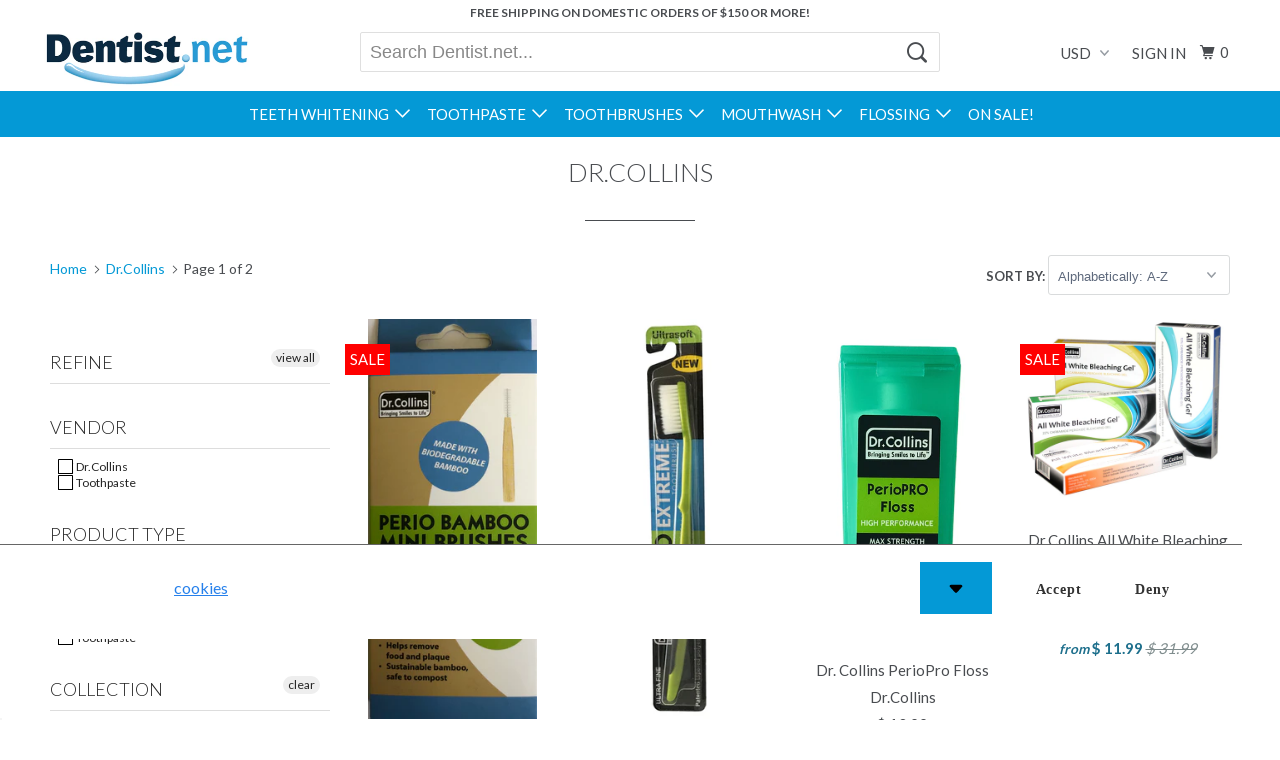

--- FILE ---
content_type: text/html; charset=utf-8
request_url: https://www.dentist.net/collections/vendors?q=Dr.Collins
body_size: 35788
content:
<!DOCTYPE html>
<!--[if lt IE 7 ]><html class="ie ie6" lang="en"> <![endif]-->
<!--[if IE 7 ]><html class="ie ie7" lang="en"> <![endif]-->
<!--[if IE 8 ]><html class="ie ie8" lang="en"> <![endif]-->
<!--[if IE 9 ]><html class="ie ie9" lang="en"> <![endif]-->
<!--[if (gte IE 10)|!(IE)]><!--><html lang="en"> <!--<![endif]-->
  <head>
    <!-- Google Tag Manager -->
	<script>(function(w,d,s,l,i){w[l]=w[l]||[];w[l].push({'gtm.start':
	new Date().getTime(),event:'gtm.js'});var f=d.getElementsByTagName(s)[0],
	j=d.createElement(s),dl=l!='dataLayer'?'&l='+l:'';j.async=true;j.src=
	'https://www.googletagmanager.com/gtm.js?id='+i+dl;f.parentNode.insertBefore(j,f);
	})(window,document,'script','dataLayer','GTM-N26H6CS');</script>
	<!-- End Google Tag Manager -->
    <meta charset="utf-8">
    <meta http-equiv="cleartype" content="on">
    <meta name="robots" content="index,follow">
<meta name="google-site-verification" content="5rvPh9cduKMl8-fBh50sD7wNceMpn1jdzwwNxFElHMY" />
    
    <title>Dr.Collins - Dentist.net</title>

    

    <link rel="preconnect" href="//cdn.shopify.com" crossorigin>
    
    <!-- Custom Fonts -->
    
      <link href="//fonts.googleapis.com/css?family=.|Lato:light,normal,bold|Lato:light,normal,bold|Lato:light,normal,bold|Lato:light,normal,bold|Lato:light,normal,bold" rel="stylesheet" type="text/css" />
    
    
    

<meta name="author" content="Dentist.net">
<meta property="og:url" content="https://www.dentist.net/collections/vendors?q=dr.collins">
<meta property="og:site_name" content="Dentist.net">


  <meta property="og:type" content="product.group">
  <meta property="og:title" content="Dr.Collins">
  
    
    <meta property="og:image" content="http://www.dentist.net/cdn/shop/products/bpics_600x.jpg?v=1565034006">
    <meta property="og:image:secure_url" content="https://www.dentist.net/cdn/shop/products/bpics_600x.jpg?v=1565034006">
  





  <meta name="twitter:site" content="@Dentistnet">

<meta name="twitter:card" content="summary">


    
    

    <!-- Mobile Specific Metas -->
    <meta name="HandheldFriendly" content="True">
    <meta name="MobileOptimized" content="320">
    <meta name="viewport" content="width=device-width,initial-scale=1">
    <meta name="theme-color" content="#ffffff">

    <!-- Stylesheets for Parallax 3.2.3 -->
    <link href="//www.dentist.net/cdn/shop/t/89/assets/styles.scss.css?v=139299857342988492061697060816" rel="stylesheet" type="text/css" media="all" />

    
      <link rel="shortcut icon" type="image/x-icon" href="//www.dentist.net/cdn/shop/t/89/assets/favicon.png?v=148718616098839658131495201476">
    

    <link rel="canonical" href="https://www.dentist.net/collections/vendors?q=dr.collins" />

    

    <script src="//www.dentist.net/cdn/shop/t/89/assets/app.js?v=138762516445449817181495201480" type="text/javascript"></script>

    <!--[if lte IE 8]>
      <link href="//www.dentist.net/cdn/shop/t/89/assets/ie.css?v=1024305471161636101495201480" rel="stylesheet" type="text/css" media="all" />
      <script src="//www.dentist.net/cdn/shop/t/89/assets/skrollr.ie.js?v=116292453382836155221495201478" type="text/javascript"></script>
    <![endif]-->
    <script>window.performance && window.performance.mark && window.performance.mark('shopify.content_for_header.start');</script><meta name="google-site-verification" content="e-b0f_JRKJjMlqc5cJBQcTgXfmeRxNNay3BpUYkOGQc">
<meta id="shopify-digital-wallet" name="shopify-digital-wallet" content="/7259041/digital_wallets/dialog">
<meta name="shopify-checkout-api-token" content="7553b2b48ac8353abad2db72ee4a431f">
<script async="async" src="/checkouts/internal/preloads.js?locale=en-US"></script>
<link rel="preconnect" href="https://shop.app" crossorigin="anonymous">
<script async="async" src="https://shop.app/checkouts/internal/preloads.js?locale=en-US&shop_id=7259041" crossorigin="anonymous"></script>
<script id="apple-pay-shop-capabilities" type="application/json">{"shopId":7259041,"countryCode":"US","currencyCode":"USD","merchantCapabilities":["supports3DS"],"merchantId":"gid:\/\/shopify\/Shop\/7259041","merchantName":"Dentist.net","requiredBillingContactFields":["postalAddress","email"],"requiredShippingContactFields":["postalAddress","email"],"shippingType":"shipping","supportedNetworks":["visa","masterCard","amex","discover","elo","jcb"],"total":{"type":"pending","label":"Dentist.net","amount":"1.00"},"shopifyPaymentsEnabled":true,"supportsSubscriptions":true}</script>
<script id="shopify-features" type="application/json">{"accessToken":"7553b2b48ac8353abad2db72ee4a431f","betas":["rich-media-storefront-analytics"],"domain":"www.dentist.net","predictiveSearch":true,"shopId":7259041,"locale":"en"}</script>
<script>var Shopify = Shopify || {};
Shopify.shop = "dentist-net.myshopify.com";
Shopify.locale = "en";
Shopify.currency = {"active":"USD","rate":"1.0"};
Shopify.country = "US";
Shopify.theme = {"name":"Dentist.net 3.0","id":176223181,"schema_name":"Parallax","schema_version":"3.2.3","theme_store_id":null,"role":"main"};
Shopify.theme.handle = "null";
Shopify.theme.style = {"id":null,"handle":null};
Shopify.cdnHost = "www.dentist.net/cdn";
Shopify.routes = Shopify.routes || {};
Shopify.routes.root = "/";</script>
<script type="module">!function(o){(o.Shopify=o.Shopify||{}).modules=!0}(window);</script>
<script>!function(o){function n(){var o=[];function n(){o.push(Array.prototype.slice.apply(arguments))}return n.q=o,n}var t=o.Shopify=o.Shopify||{};t.loadFeatures=n(),t.autoloadFeatures=n()}(window);</script>
<script>
  window.ShopifyPay = window.ShopifyPay || {};
  window.ShopifyPay.apiHost = "shop.app\/pay";
  window.ShopifyPay.redirectState = null;
</script>
<script id="shop-js-analytics" type="application/json">{"pageType":"collection"}</script>
<script defer="defer" async type="module" src="//www.dentist.net/cdn/shopifycloud/shop-js/modules/v2/client.init-shop-cart-sync_BN7fPSNr.en.esm.js"></script>
<script defer="defer" async type="module" src="//www.dentist.net/cdn/shopifycloud/shop-js/modules/v2/chunk.common_Cbph3Kss.esm.js"></script>
<script defer="defer" async type="module" src="//www.dentist.net/cdn/shopifycloud/shop-js/modules/v2/chunk.modal_DKumMAJ1.esm.js"></script>
<script type="module">
  await import("//www.dentist.net/cdn/shopifycloud/shop-js/modules/v2/client.init-shop-cart-sync_BN7fPSNr.en.esm.js");
await import("//www.dentist.net/cdn/shopifycloud/shop-js/modules/v2/chunk.common_Cbph3Kss.esm.js");
await import("//www.dentist.net/cdn/shopifycloud/shop-js/modules/v2/chunk.modal_DKumMAJ1.esm.js");

  window.Shopify.SignInWithShop?.initShopCartSync?.({"fedCMEnabled":true,"windoidEnabled":true});

</script>
<script>
  window.Shopify = window.Shopify || {};
  if (!window.Shopify.featureAssets) window.Shopify.featureAssets = {};
  window.Shopify.featureAssets['shop-js'] = {"shop-cart-sync":["modules/v2/client.shop-cart-sync_CJVUk8Jm.en.esm.js","modules/v2/chunk.common_Cbph3Kss.esm.js","modules/v2/chunk.modal_DKumMAJ1.esm.js"],"init-fed-cm":["modules/v2/client.init-fed-cm_7Fvt41F4.en.esm.js","modules/v2/chunk.common_Cbph3Kss.esm.js","modules/v2/chunk.modal_DKumMAJ1.esm.js"],"init-shop-email-lookup-coordinator":["modules/v2/client.init-shop-email-lookup-coordinator_Cc088_bR.en.esm.js","modules/v2/chunk.common_Cbph3Kss.esm.js","modules/v2/chunk.modal_DKumMAJ1.esm.js"],"init-windoid":["modules/v2/client.init-windoid_hPopwJRj.en.esm.js","modules/v2/chunk.common_Cbph3Kss.esm.js","modules/v2/chunk.modal_DKumMAJ1.esm.js"],"shop-button":["modules/v2/client.shop-button_B0jaPSNF.en.esm.js","modules/v2/chunk.common_Cbph3Kss.esm.js","modules/v2/chunk.modal_DKumMAJ1.esm.js"],"shop-cash-offers":["modules/v2/client.shop-cash-offers_DPIskqss.en.esm.js","modules/v2/chunk.common_Cbph3Kss.esm.js","modules/v2/chunk.modal_DKumMAJ1.esm.js"],"shop-toast-manager":["modules/v2/client.shop-toast-manager_CK7RT69O.en.esm.js","modules/v2/chunk.common_Cbph3Kss.esm.js","modules/v2/chunk.modal_DKumMAJ1.esm.js"],"init-shop-cart-sync":["modules/v2/client.init-shop-cart-sync_BN7fPSNr.en.esm.js","modules/v2/chunk.common_Cbph3Kss.esm.js","modules/v2/chunk.modal_DKumMAJ1.esm.js"],"init-customer-accounts-sign-up":["modules/v2/client.init-customer-accounts-sign-up_CfPf4CXf.en.esm.js","modules/v2/client.shop-login-button_DeIztwXF.en.esm.js","modules/v2/chunk.common_Cbph3Kss.esm.js","modules/v2/chunk.modal_DKumMAJ1.esm.js"],"pay-button":["modules/v2/client.pay-button_CgIwFSYN.en.esm.js","modules/v2/chunk.common_Cbph3Kss.esm.js","modules/v2/chunk.modal_DKumMAJ1.esm.js"],"init-customer-accounts":["modules/v2/client.init-customer-accounts_DQ3x16JI.en.esm.js","modules/v2/client.shop-login-button_DeIztwXF.en.esm.js","modules/v2/chunk.common_Cbph3Kss.esm.js","modules/v2/chunk.modal_DKumMAJ1.esm.js"],"avatar":["modules/v2/client.avatar_BTnouDA3.en.esm.js"],"init-shop-for-new-customer-accounts":["modules/v2/client.init-shop-for-new-customer-accounts_CsZy_esa.en.esm.js","modules/v2/client.shop-login-button_DeIztwXF.en.esm.js","modules/v2/chunk.common_Cbph3Kss.esm.js","modules/v2/chunk.modal_DKumMAJ1.esm.js"],"shop-follow-button":["modules/v2/client.shop-follow-button_BRMJjgGd.en.esm.js","modules/v2/chunk.common_Cbph3Kss.esm.js","modules/v2/chunk.modal_DKumMAJ1.esm.js"],"checkout-modal":["modules/v2/client.checkout-modal_B9Drz_yf.en.esm.js","modules/v2/chunk.common_Cbph3Kss.esm.js","modules/v2/chunk.modal_DKumMAJ1.esm.js"],"shop-login-button":["modules/v2/client.shop-login-button_DeIztwXF.en.esm.js","modules/v2/chunk.common_Cbph3Kss.esm.js","modules/v2/chunk.modal_DKumMAJ1.esm.js"],"lead-capture":["modules/v2/client.lead-capture_DXYzFM3R.en.esm.js","modules/v2/chunk.common_Cbph3Kss.esm.js","modules/v2/chunk.modal_DKumMAJ1.esm.js"],"shop-login":["modules/v2/client.shop-login_CA5pJqmO.en.esm.js","modules/v2/chunk.common_Cbph3Kss.esm.js","modules/v2/chunk.modal_DKumMAJ1.esm.js"],"payment-terms":["modules/v2/client.payment-terms_BxzfvcZJ.en.esm.js","modules/v2/chunk.common_Cbph3Kss.esm.js","modules/v2/chunk.modal_DKumMAJ1.esm.js"]};
</script>
<script>(function() {
  var isLoaded = false;
  function asyncLoad() {
    if (isLoaded) return;
    isLoaded = true;
    var urls = ["https:\/\/cdn-stamped-io.azureedge.net\/files\/shopify.min.js?shop=dentist-net.myshopify.com","https:\/\/apps.shopry.com\/notifyplus\/public\/shopify.js?shop=dentist-net.myshopify.com","https:\/\/a.mailmunch.co\/widgets\/site-69063-4877af90518457b123849d5b6ff7ac0e395c8566.js?shop=dentist-net.myshopify.com","https:\/\/chimpstatic.com\/mcjs-connected\/js\/users\/e1892d9417ed5573a08db026d\/e4d014d140a2b484df254b105.js?shop=dentist-net.myshopify.com","\/\/open-signin.okasconcepts.com\/js\/resource.js?shop=dentist-net.myshopify.com"];
    for (var i = 0; i < urls.length; i++) {
      var s = document.createElement('script');
      s.type = 'text/javascript';
      s.async = true;
      s.src = urls[i];
      var x = document.getElementsByTagName('script')[0];
      x.parentNode.insertBefore(s, x);
    }
  };
  if(window.attachEvent) {
    window.attachEvent('onload', asyncLoad);
  } else {
    window.addEventListener('load', asyncLoad, false);
  }
})();</script>
<script id="__st">var __st={"a":7259041,"offset":-28800,"reqid":"c3b3312f-d06c-4287-8b48-0f1de6601d22-1769963778","pageurl":"www.dentist.net\/collections\/vendors?q=Dr.Collins","u":"74df6b467312","p":"vendors"};</script>
<script>window.ShopifyPaypalV4VisibilityTracking = true;</script>
<script id="captcha-bootstrap">!function(){'use strict';const t='contact',e='account',n='new_comment',o=[[t,t],['blogs',n],['comments',n],[t,'customer']],c=[[e,'customer_login'],[e,'guest_login'],[e,'recover_customer_password'],[e,'create_customer']],r=t=>t.map((([t,e])=>`form[action*='/${t}']:not([data-nocaptcha='true']) input[name='form_type'][value='${e}']`)).join(','),a=t=>()=>t?[...document.querySelectorAll(t)].map((t=>t.form)):[];function s(){const t=[...o],e=r(t);return a(e)}const i='password',u='form_key',d=['recaptcha-v3-token','g-recaptcha-response','h-captcha-response',i],f=()=>{try{return window.sessionStorage}catch{return}},m='__shopify_v',_=t=>t.elements[u];function p(t,e,n=!1){try{const o=window.sessionStorage,c=JSON.parse(o.getItem(e)),{data:r}=function(t){const{data:e,action:n}=t;return t[m]||n?{data:e,action:n}:{data:t,action:n}}(c);for(const[e,n]of Object.entries(r))t.elements[e]&&(t.elements[e].value=n);n&&o.removeItem(e)}catch(o){console.error('form repopulation failed',{error:o})}}const l='form_type',E='cptcha';function T(t){t.dataset[E]=!0}const w=window,h=w.document,L='Shopify',v='ce_forms',y='captcha';let A=!1;((t,e)=>{const n=(g='f06e6c50-85a8-45c8-87d0-21a2b65856fe',I='https://cdn.shopify.com/shopifycloud/storefront-forms-hcaptcha/ce_storefront_forms_captcha_hcaptcha.v1.5.2.iife.js',D={infoText:'Protected by hCaptcha',privacyText:'Privacy',termsText:'Terms'},(t,e,n)=>{const o=w[L][v],c=o.bindForm;if(c)return c(t,g,e,D).then(n);var r;o.q.push([[t,g,e,D],n]),r=I,A||(h.body.append(Object.assign(h.createElement('script'),{id:'captcha-provider',async:!0,src:r})),A=!0)});var g,I,D;w[L]=w[L]||{},w[L][v]=w[L][v]||{},w[L][v].q=[],w[L][y]=w[L][y]||{},w[L][y].protect=function(t,e){n(t,void 0,e),T(t)},Object.freeze(w[L][y]),function(t,e,n,w,h,L){const[v,y,A,g]=function(t,e,n){const i=e?o:[],u=t?c:[],d=[...i,...u],f=r(d),m=r(i),_=r(d.filter((([t,e])=>n.includes(e))));return[a(f),a(m),a(_),s()]}(w,h,L),I=t=>{const e=t.target;return e instanceof HTMLFormElement?e:e&&e.form},D=t=>v().includes(t);t.addEventListener('submit',(t=>{const e=I(t);if(!e)return;const n=D(e)&&!e.dataset.hcaptchaBound&&!e.dataset.recaptchaBound,o=_(e),c=g().includes(e)&&(!o||!o.value);(n||c)&&t.preventDefault(),c&&!n&&(function(t){try{if(!f())return;!function(t){const e=f();if(!e)return;const n=_(t);if(!n)return;const o=n.value;o&&e.removeItem(o)}(t);const e=Array.from(Array(32),(()=>Math.random().toString(36)[2])).join('');!function(t,e){_(t)||t.append(Object.assign(document.createElement('input'),{type:'hidden',name:u})),t.elements[u].value=e}(t,e),function(t,e){const n=f();if(!n)return;const o=[...t.querySelectorAll(`input[type='${i}']`)].map((({name:t})=>t)),c=[...d,...o],r={};for(const[a,s]of new FormData(t).entries())c.includes(a)||(r[a]=s);n.setItem(e,JSON.stringify({[m]:1,action:t.action,data:r}))}(t,e)}catch(e){console.error('failed to persist form',e)}}(e),e.submit())}));const S=(t,e)=>{t&&!t.dataset[E]&&(n(t,e.some((e=>e===t))),T(t))};for(const o of['focusin','change'])t.addEventListener(o,(t=>{const e=I(t);D(e)&&S(e,y())}));const B=e.get('form_key'),M=e.get(l),P=B&&M;t.addEventListener('DOMContentLoaded',(()=>{const t=y();if(P)for(const e of t)e.elements[l].value===M&&p(e,B);[...new Set([...A(),...v().filter((t=>'true'===t.dataset.shopifyCaptcha))])].forEach((e=>S(e,t)))}))}(h,new URLSearchParams(w.location.search),n,t,e,['guest_login'])})(!0,!0)}();</script>
<script integrity="sha256-4kQ18oKyAcykRKYeNunJcIwy7WH5gtpwJnB7kiuLZ1E=" data-source-attribution="shopify.loadfeatures" defer="defer" src="//www.dentist.net/cdn/shopifycloud/storefront/assets/storefront/load_feature-a0a9edcb.js" crossorigin="anonymous"></script>
<script crossorigin="anonymous" defer="defer" src="//www.dentist.net/cdn/shopifycloud/storefront/assets/shopify_pay/storefront-65b4c6d7.js?v=20250812"></script>
<script data-source-attribution="shopify.dynamic_checkout.dynamic.init">var Shopify=Shopify||{};Shopify.PaymentButton=Shopify.PaymentButton||{isStorefrontPortableWallets:!0,init:function(){window.Shopify.PaymentButton.init=function(){};var t=document.createElement("script");t.src="https://www.dentist.net/cdn/shopifycloud/portable-wallets/latest/portable-wallets.en.js",t.type="module",document.head.appendChild(t)}};
</script>
<script data-source-attribution="shopify.dynamic_checkout.buyer_consent">
  function portableWalletsHideBuyerConsent(e){var t=document.getElementById("shopify-buyer-consent"),n=document.getElementById("shopify-subscription-policy-button");t&&n&&(t.classList.add("hidden"),t.setAttribute("aria-hidden","true"),n.removeEventListener("click",e))}function portableWalletsShowBuyerConsent(e){var t=document.getElementById("shopify-buyer-consent"),n=document.getElementById("shopify-subscription-policy-button");t&&n&&(t.classList.remove("hidden"),t.removeAttribute("aria-hidden"),n.addEventListener("click",e))}window.Shopify?.PaymentButton&&(window.Shopify.PaymentButton.hideBuyerConsent=portableWalletsHideBuyerConsent,window.Shopify.PaymentButton.showBuyerConsent=portableWalletsShowBuyerConsent);
</script>
<script data-source-attribution="shopify.dynamic_checkout.cart.bootstrap">document.addEventListener("DOMContentLoaded",(function(){function t(){return document.querySelector("shopify-accelerated-checkout-cart, shopify-accelerated-checkout")}if(t())Shopify.PaymentButton.init();else{new MutationObserver((function(e,n){t()&&(Shopify.PaymentButton.init(),n.disconnect())})).observe(document.body,{childList:!0,subtree:!0})}}));
</script>
<link id="shopify-accelerated-checkout-styles" rel="stylesheet" media="screen" href="https://www.dentist.net/cdn/shopifycloud/portable-wallets/latest/accelerated-checkout-backwards-compat.css" crossorigin="anonymous">
<style id="shopify-accelerated-checkout-cart">
        #shopify-buyer-consent {
  margin-top: 1em;
  display: inline-block;
  width: 100%;
}

#shopify-buyer-consent.hidden {
  display: none;
}

#shopify-subscription-policy-button {
  background: none;
  border: none;
  padding: 0;
  text-decoration: underline;
  font-size: inherit;
  cursor: pointer;
}

#shopify-subscription-policy-button::before {
  box-shadow: none;
}

      </style>

<script>window.performance && window.performance.mark && window.performance.mark('shopify.content_for_header.end');</script>
  <!-- BEGIN app block: shopify://apps/hulk-gdpr-cookie-bar/blocks/app-embed/e2ac5ac3-1765-477b-ac58-d792f9a65f3a --><script>
  window.shop_template_name = 'collection'
  window.popup_data = {"notification_setting":{"popup_status":true,"popup_type":"full_screen","description_text":"This website uses \u003ca href=\"#\"\u003ecookies\u003c\/a\u003e to improve your experience.","description_bg_color":"#333333","description_link_color":"#2680EB","description_text_color":"#FFFFFF","button_text":"Got it!","button_bg_color":"#FFFFFF","button_hover_bg":"#DDDDDD","button_text_color":"#333333","button_border_radius":0,"popup_desktop_vertical_position":"bottom","popup_desktop_horizontal_position":"left","popup_mobile_position":"bottom","popup_animation":"fade","eu_only":false,"cookie_lifetime":7,"button_border_color":"#FFFFFF","button_hover_text_color":"#333333","button_hover_border_color":"#DDDDDD","ca_only":false,"allow_cookie_preference":true,"scan_time":null,"allow_shopify_data_preference":true,"title_text_color":"#FFFFFF","switch_color":"#CFCFCF","on_switch_bg_color":"#3CC527","off_switch_bg_color":"#999999","preferences_text":"Preferences","monthly_analysis_email":false,"deny_button_text":"Deny","fs_popup_color":"#FFFFFF","customization_button_text":"Accept","deny_button_text_color":"#333333","deny_button_hover_text_color":"#333333","deny_button_bg_color":"#FFFFFF","deny_button_hover_bg":"#DDDDDD","deny_button_hover_border_color":"#DDDDDD","deny_button_border_color":"#FFFFFF","preference_bar_width":700,"preference_bar_border_color":"#666","preference_deny_button_text":"Deny","app_porxy_url":"\/tools\/data_preferences","fs_popup_opacity":1.0,"va_only":false,"accept_button_text_font_family":null,"deny_button_text_font_family":null,"preference_button_text_font_family":null,"accept_button_text_size":14,"deny_button_text_size":14,"preference_button_text_size":14,"utah_only":false,"colorado_only":false,"connecticut_only":false,"pipeda_only":false},"have_any_plan":true,"plan_features":["geo_targeting","adjustable_colors","cookie_statistics","no_copyright_text","CCPA_GDPR_compliant","my_account_settings","Export_Delete_DPR_requests_reports","cookie_preference_management","scan_cookies","define_new_cookies","edit_current_cookie_categories"],"preference_bar":"  \u003cdiv class=\"hulk_cookie-preference-bar mobile_bottom\" id=\"hulk_cookie_bar\" style=\"opacity: 1.0\"\u003e\n    \u003cdiv class=\"Polaris-Choice__Descriptions\"\u003e\n      \u003cdiv class=\"hulk-preference-bar\"\u003e\u003c\/div\u003e\n      \u003cdiv id=\"Polarispopover2\" class=\"hulk_allow-preference hulk_allow-preference-bar\" style=\"display: none; background: #FFFFFF\"\u003e\n        \u003cdiv class=\"hulk_top-container_bar hulk_cookie_bar\" style=\"max-width: 700px; border-bottom: 1px solid #666;\"\u003e\n          \u003cdiv class=\"top-container_bar-heading\"\u003e\n            \u003ch2 class=\"mb-0 bar_heading\"\u003e\n              Manage cookie preference\n            \u003c\/h2\u003e\n          \u003c\/div\u003e\n        \u003c\/div\u003e\n\n        \u003cdiv class=\"hulk_cookie_bar hulk_top-content\" style=\"max-width: 700px; margin: 0 auto;\"\u003e\n          \u003cdiv class=\"top-container_content\"\u003e\n            \u003cdiv class=\"flex-content\" style=\"border-bottom: 1px solid #666;\"\u003e\n              \u003cdiv class=\"cookies_content\"\u003e\n                \u003cp class=\"description_text\"\u003e\u003cb style=\"display: flex; align-items: center;\"\u003eStrickly necessary cookies\n                  \u003cspan onclick=\"langIconChange()\" style=\"padding-left: 10px;\"\u003e\u003cspan id=\"myPlusIcon\" style=\"display: none; margin: 0;\" class=\"Polaris-Icon\"\u003e\u003cspan class=\"Polaris-VisuallyHidden\"\u003e\u003c\/span\u003e\u003csvg viewBox=\"0 0 20 20\" style=\"fill: #f9fafb;\" class=\"Polaris-Icon__Svg\" focusable=\"false\" aria-hidden=\"true\"\u003e\n      \u003cpath d=\"M15 10a1 1 0 0 1-1 1h-3v3a1 1 0 1 1-2 0v-3H6a1 1 0 1 1 0-2h3V6a1 1 0 0 1 2 0v3h3a1 1 0 0 1 1 1zm-5-8a8 8 0 1 0 0 16 8 8 0 0 0 0-16z\"\u003e\u003c\/path\u003e\n    \u003c\/svg\u003e\u003c\/span\u003e\u003c\/span\u003e\n                  \u003cspan id=\"myMinusIcon\" onclick=\"langIconChange()\" style=\"padding-left: 10px; display: flex;\"\u003e\n               \u003csvg version=\"1.1\" id=\"Capa_1\" xmlns=\"http:\/\/www.w3.org\/2000\/svg\" xmlns:xlink=\"http:\/\/www.w3.org\/1999\/xlink\" x=\"0px\" y=\"0px\"  viewBox=\"0 0 330 330\" style=\"enable-background:new 0 0 330 330; height: 19px; width: 16px;  fill: #f9fafb; position: relative;\" xml:space=\"preserve\"\u003e\u003cg\u003e\u003cpath d=\"M281.633,48.328C250.469,17.163,209.034,0,164.961,0C120.888,0,79.453,17.163,48.289,48.328 c-64.333,64.334-64.333,169.011,0,233.345C79.453,312.837,120.888,330,164.962,330c44.073,0,85.507-17.163,116.671-48.328\tc31.165-31.164,48.328-72.599,48.328-116.672S312.798,79.492,281.633,48.328z M260.42,260.46\tC234.922,285.957,201.021,300,164.962,300c-36.06,0-69.961-14.043-95.46-39.54c-52.636-52.637-52.636-138.282,0-190.919 C95,44.042,128.901,30,164.961,30s69.961,14.042,95.459,39.54c25.498,25.499,39.541,59.4,39.541,95.46\tS285.918,234.961,260.42,260.46z\"\/\u003e\u003cpath d=\"M254.961,150H74.962c-8.284,0-15,6.716-15,15s6.716,15,15,15h179.999c8.284,0,15-6.716,15-15S263.245,150,254.961,150z\"\/\u003e\u003c\/g\u003e\u003c\/svg\u003e\u003c\/span\u003e\n                \u003c\/b\u003e\u003c\/p\u003e\n                \u003cspan id=\"myLangHeading\" class=\"description_text\"\u003eThese cookies are strictly necessary to enable you to move about the site or to provide certain features you have requested\u003c\/span\u003e\n              \u003c\/div\u003e\n              \u003cdiv class=\"description_text text-right allow_switch\"\u003e\n                \u003cb\u003eAlways Allowed\u003c\/b\u003e\n              \u003c\/div\u003e\n            \u003c\/div\u003e\n              \u003cdiv class=\"flex-content\" style=\"border-bottom:  1px solid #666;\"\u003e\n                \u003cdiv class=\"cookies_content\"\u003e\n                  \u003cp class=\"description_text\"\u003e\u003cb style=\"display: flex; align-items: center;\"\u003eFunctionality cookies\n                    \u003cspan onclick=\"cookieDescHide(0)\" style=\"padding-left: 10px;\"\u003e\u003cspan id=\"plusIcon_0\" style=\"display: none; margin: 0;\" class=\"Polaris-Icon\"\u003e\u003cspan class=\"Polaris-VisuallyHidden\"\u003e\u003c\/span\u003e\u003csvg viewBox=\"0 0 20 20\" style=\"fill: #f9fafb;\" class=\"Polaris-Icon__Svg\" focusable=\"false\" aria-hidden=\"true\"\u003e\n      \u003cpath d=\"M15 10a1 1 0 0 1-1 1h-3v3a1 1 0 1 1-2 0v-3H6a1 1 0 1 1 0-2h3V6a1 1 0 0 1 2 0v3h3a1 1 0 0 1 1 1zm-5-8a8 8 0 1 0 0 16 8 8 0 0 0 0-16z\"\u003e\u003c\/path\u003e\n                  \u003c\/svg\u003e\u003c\/span\u003e\u003c\/span\u003e\n                    \u003cspan id=\"minusIcon_0\" style=\"padding-left: 10px; display: flex;\" onclick=\"cookieDescHide(0)\"\u003e\n                      \u003csvg version=\"1.1\" id=\"Capa_1\" xmlns=\"http:\/\/www.w3.org\/2000\/svg\" xmlns:xlink=\"http:\/\/www.w3.org\/1999\/xlink\" x=\"0px\" y=\"0px\"  viewBox=\"0 0 330 330\" style=\"enable-background:new 0 0 330 330; height: 19px;\n                          width: 16px; fill: #f9fafb; position: relative;\" xml:space=\"preserve\"\u003e\u003cg\u003e\u003cpath d=\"M281.633,48.328C250.469,17.163,209.034,0,164.961,0C120.888,0,79.453,17.163,48.289,48.328 c-64.333,64.334-64.333,169.011,0,233.345C79.453,312.837,120.888,330,164.962,330c44.073,0,85.507-17.163,116.671-48.328\tc31.165-31.164,48.328-72.599,48.328-116.672S312.798,79.492,281.633,48.328z M260.42,260.46\tC234.922,285.957,201.021,300,164.962,300c-36.06,0-69.961-14.043-95.46-39.54c-52.636-52.637-52.636-138.282,0-190.919 C95,44.042,128.901,30,164.961,30s69.961,14.042,95.459,39.54c25.498,25.499,39.541,59.4,39.541,95.46\tS285.918,234.961,260.42,260.46z\"\/\u003e\u003cpath d=\"M254.961,150H74.962c-8.284,0-15,6.716-15,15s6.716,15,15,15h179.999c8.284,0,15-6.716,15-15S263.245,150,254.961,150z\"\/\u003e\u003c\/g\u003e\u003c\/svg\u003e\u003c\/span\u003e\n                  \u003c\/b\u003e\u003c\/p\u003e\n                  \u003cspan id=\"myLangDesc_0\" class=\"description_text\"\u003eThese cookies enhance the functionality of the website by storing your preferences\u003c\/span\u003e\n                \u003c\/div\u003e\n                \u003cdiv class=\"allow_switch text-right\"\u003e\n                  \u003cdiv class=\"switch\"\u003e\n                    \u003cinput id=\"switch-pref-0\" type=\"checkbox\" class=\"switch-input switch-input-pref\" value=\"functionality\" checked\u003e\n                    \u003clabel for=\"switch-pref-0\" class=\"switch-label\"\u003eSwitch\u003c\/label\u003e\n                  \u003c\/div\u003e\n                \u003c\/div\u003e\n              \u003c\/div\u003e\n              \u003cdiv class=\"flex-content\" style=\"border-bottom:  1px solid #666;\"\u003e\n                \u003cdiv class=\"cookies_content\"\u003e\n                  \u003cp class=\"description_text\"\u003e\u003cb style=\"display: flex; align-items: center;\"\u003ePerformance cookies\n                    \u003cspan onclick=\"cookieDescHide(1)\" style=\"padding-left: 10px;\"\u003e\u003cspan id=\"plusIcon_1\" style=\"display: none; margin: 0;\" class=\"Polaris-Icon\"\u003e\u003cspan class=\"Polaris-VisuallyHidden\"\u003e\u003c\/span\u003e\u003csvg viewBox=\"0 0 20 20\" style=\"fill: #f9fafb;\" class=\"Polaris-Icon__Svg\" focusable=\"false\" aria-hidden=\"true\"\u003e\n      \u003cpath d=\"M15 10a1 1 0 0 1-1 1h-3v3a1 1 0 1 1-2 0v-3H6a1 1 0 1 1 0-2h3V6a1 1 0 0 1 2 0v3h3a1 1 0 0 1 1 1zm-5-8a8 8 0 1 0 0 16 8 8 0 0 0 0-16z\"\u003e\u003c\/path\u003e\n                  \u003c\/svg\u003e\u003c\/span\u003e\u003c\/span\u003e\n                    \u003cspan id=\"minusIcon_1\" style=\"padding-left: 10px; display: flex;\" onclick=\"cookieDescHide(1)\"\u003e\n                      \u003csvg version=\"1.1\" id=\"Capa_1\" xmlns=\"http:\/\/www.w3.org\/2000\/svg\" xmlns:xlink=\"http:\/\/www.w3.org\/1999\/xlink\" x=\"0px\" y=\"0px\"  viewBox=\"0 0 330 330\" style=\"enable-background:new 0 0 330 330; height: 19px;\n                          width: 16px; fill: #f9fafb; position: relative;\" xml:space=\"preserve\"\u003e\u003cg\u003e\u003cpath d=\"M281.633,48.328C250.469,17.163,209.034,0,164.961,0C120.888,0,79.453,17.163,48.289,48.328 c-64.333,64.334-64.333,169.011,0,233.345C79.453,312.837,120.888,330,164.962,330c44.073,0,85.507-17.163,116.671-48.328\tc31.165-31.164,48.328-72.599,48.328-116.672S312.798,79.492,281.633,48.328z M260.42,260.46\tC234.922,285.957,201.021,300,164.962,300c-36.06,0-69.961-14.043-95.46-39.54c-52.636-52.637-52.636-138.282,0-190.919 C95,44.042,128.901,30,164.961,30s69.961,14.042,95.459,39.54c25.498,25.499,39.541,59.4,39.541,95.46\tS285.918,234.961,260.42,260.46z\"\/\u003e\u003cpath d=\"M254.961,150H74.962c-8.284,0-15,6.716-15,15s6.716,15,15,15h179.999c8.284,0,15-6.716,15-15S263.245,150,254.961,150z\"\/\u003e\u003c\/g\u003e\u003c\/svg\u003e\u003c\/span\u003e\n                  \u003c\/b\u003e\u003c\/p\u003e\n                  \u003cspan id=\"myLangDesc_1\" class=\"description_text\"\u003eThese cookies help to improve the performance of the website, providing a better user experience\u003c\/span\u003e\n                \u003c\/div\u003e\n                \u003cdiv class=\"allow_switch text-right\"\u003e\n                  \u003cdiv class=\"switch\"\u003e\n                    \u003cinput id=\"switch-pref-1\" type=\"checkbox\" class=\"switch-input switch-input-pref\" value=\"performance\" checked\u003e\n                    \u003clabel for=\"switch-pref-1\" class=\"switch-label\"\u003eSwitch\u003c\/label\u003e\n                  \u003c\/div\u003e\n                \u003c\/div\u003e\n              \u003c\/div\u003e\n              \u003cdiv class=\"flex-content\" style=\"border-bottom:  1px solid #666;\"\u003e\n                \u003cdiv class=\"cookies_content\"\u003e\n                  \u003cp class=\"description_text\"\u003e\u003cb style=\"display: flex; align-items: center;\"\u003eTargeting Cookies\n                    \u003cspan onclick=\"cookieDescHide(2)\" style=\"padding-left: 10px;\"\u003e\u003cspan id=\"plusIcon_2\" style=\"display: none; margin: 0;\" class=\"Polaris-Icon\"\u003e\u003cspan class=\"Polaris-VisuallyHidden\"\u003e\u003c\/span\u003e\u003csvg viewBox=\"0 0 20 20\" style=\"fill: #f9fafb;\" class=\"Polaris-Icon__Svg\" focusable=\"false\" aria-hidden=\"true\"\u003e\n      \u003cpath d=\"M15 10a1 1 0 0 1-1 1h-3v3a1 1 0 1 1-2 0v-3H6a1 1 0 1 1 0-2h3V6a1 1 0 0 1 2 0v3h3a1 1 0 0 1 1 1zm-5-8a8 8 0 1 0 0 16 8 8 0 0 0 0-16z\"\u003e\u003c\/path\u003e\n                  \u003c\/svg\u003e\u003c\/span\u003e\u003c\/span\u003e\n                    \u003cspan id=\"minusIcon_2\" style=\"padding-left: 10px; display: flex;\" onclick=\"cookieDescHide(2)\"\u003e\n                      \u003csvg version=\"1.1\" id=\"Capa_1\" xmlns=\"http:\/\/www.w3.org\/2000\/svg\" xmlns:xlink=\"http:\/\/www.w3.org\/1999\/xlink\" x=\"0px\" y=\"0px\"  viewBox=\"0 0 330 330\" style=\"enable-background:new 0 0 330 330; height: 19px;\n                          width: 16px; fill: #f9fafb; position: relative;\" xml:space=\"preserve\"\u003e\u003cg\u003e\u003cpath d=\"M281.633,48.328C250.469,17.163,209.034,0,164.961,0C120.888,0,79.453,17.163,48.289,48.328 c-64.333,64.334-64.333,169.011,0,233.345C79.453,312.837,120.888,330,164.962,330c44.073,0,85.507-17.163,116.671-48.328\tc31.165-31.164,48.328-72.599,48.328-116.672S312.798,79.492,281.633,48.328z M260.42,260.46\tC234.922,285.957,201.021,300,164.962,300c-36.06,0-69.961-14.043-95.46-39.54c-52.636-52.637-52.636-138.282,0-190.919 C95,44.042,128.901,30,164.961,30s69.961,14.042,95.459,39.54c25.498,25.499,39.541,59.4,39.541,95.46\tS285.918,234.961,260.42,260.46z\"\/\u003e\u003cpath d=\"M254.961,150H74.962c-8.284,0-15,6.716-15,15s6.716,15,15,15h179.999c8.284,0,15-6.716,15-15S263.245,150,254.961,150z\"\/\u003e\u003c\/g\u003e\u003c\/svg\u003e\u003c\/span\u003e\n                  \u003c\/b\u003e\u003c\/p\u003e\n                  \u003cspan id=\"myLangDesc_2\" class=\"description_text\"\u003eThese cookies may be set through our site by our advertising partners. They may be used by those companies to build a profile of your interests and show you relevant adverts on other sites.\u003c\/span\u003e\n                \u003c\/div\u003e\n                \u003cdiv class=\"allow_switch text-right\"\u003e\n                  \u003cdiv class=\"switch\"\u003e\n                    \u003cinput id=\"switch-pref-2\" type=\"checkbox\" class=\"switch-input switch-input-pref\" value=\"targeting\" checked\u003e\n                    \u003clabel for=\"switch-pref-2\" class=\"switch-label\"\u003eSwitch\u003c\/label\u003e\n                  \u003c\/div\u003e\n                \u003c\/div\u003e\n              \u003c\/div\u003e\n              \u003cdiv class=\"flex-content\" style=\"border-bottom:  1px solid #666;\"\u003e\n                \u003cdiv class=\"cookies_content\"\u003e\n                  \u003cp class=\"description_text\"\u003e\u003cb style=\"display: flex; align-items: center;\"\u003eUnclassified Cookies\n                    \u003cspan onclick=\"cookieDescHide(3)\" style=\"padding-left: 10px;\"\u003e\u003cspan id=\"plusIcon_3\" style=\"display: none; margin: 0;\" class=\"Polaris-Icon\"\u003e\u003cspan class=\"Polaris-VisuallyHidden\"\u003e\u003c\/span\u003e\u003csvg viewBox=\"0 0 20 20\" style=\"fill: #f9fafb;\" class=\"Polaris-Icon__Svg\" focusable=\"false\" aria-hidden=\"true\"\u003e\n      \u003cpath d=\"M15 10a1 1 0 0 1-1 1h-3v3a1 1 0 1 1-2 0v-3H6a1 1 0 1 1 0-2h3V6a1 1 0 0 1 2 0v3h3a1 1 0 0 1 1 1zm-5-8a8 8 0 1 0 0 16 8 8 0 0 0 0-16z\"\u003e\u003c\/path\u003e\n                  \u003c\/svg\u003e\u003c\/span\u003e\u003c\/span\u003e\n                    \u003cspan id=\"minusIcon_3\" style=\"padding-left: 10px; display: flex;\" onclick=\"cookieDescHide(3)\"\u003e\n                      \u003csvg version=\"1.1\" id=\"Capa_1\" xmlns=\"http:\/\/www.w3.org\/2000\/svg\" xmlns:xlink=\"http:\/\/www.w3.org\/1999\/xlink\" x=\"0px\" y=\"0px\"  viewBox=\"0 0 330 330\" style=\"enable-background:new 0 0 330 330; height: 19px;\n                          width: 16px; fill: #f9fafb; position: relative;\" xml:space=\"preserve\"\u003e\u003cg\u003e\u003cpath d=\"M281.633,48.328C250.469,17.163,209.034,0,164.961,0C120.888,0,79.453,17.163,48.289,48.328 c-64.333,64.334-64.333,169.011,0,233.345C79.453,312.837,120.888,330,164.962,330c44.073,0,85.507-17.163,116.671-48.328\tc31.165-31.164,48.328-72.599,48.328-116.672S312.798,79.492,281.633,48.328z M260.42,260.46\tC234.922,285.957,201.021,300,164.962,300c-36.06,0-69.961-14.043-95.46-39.54c-52.636-52.637-52.636-138.282,0-190.919 C95,44.042,128.901,30,164.961,30s69.961,14.042,95.459,39.54c25.498,25.499,39.541,59.4,39.541,95.46\tS285.918,234.961,260.42,260.46z\"\/\u003e\u003cpath d=\"M254.961,150H74.962c-8.284,0-15,6.716-15,15s6.716,15,15,15h179.999c8.284,0,15-6.716,15-15S263.245,150,254.961,150z\"\/\u003e\u003c\/g\u003e\u003c\/svg\u003e\u003c\/span\u003e\n                  \u003c\/b\u003e\u003c\/p\u003e\n                  \u003cspan id=\"myLangDesc_3\" class=\"description_text\"\u003eThese are the cookies that we are in the process of classifying, together with the providers of individual cookies.\u003c\/span\u003e\n                \u003c\/div\u003e\n                \u003cdiv class=\"allow_switch text-right\"\u003e\n                  \u003cdiv class=\"switch\"\u003e\n                    \u003cinput id=\"switch-pref-3\" type=\"checkbox\" class=\"switch-input switch-input-pref\" value=\"unclassified\" checked\u003e\n                    \u003clabel for=\"switch-pref-3\" class=\"switch-label\"\u003eSwitch\u003c\/label\u003e\n                  \u003c\/div\u003e\n                \u003c\/div\u003e\n              \u003c\/div\u003e\n          \u003c\/div\u003e\n        \u003c\/div\u003e\n      \u003c\/div\u003e\n      \u003cdiv class=\"hulk_cookie_bar mobile_bottom hulk_contain_bar hulk_bottom-cookie_bar\" style=\"border-top: 1px solid #666;\"\u003e\n        \u003cdiv class=\"description_text editor_content\"\u003eThis website uses \u003ca href=\"#\"\u003ecookies\u003c\/a\u003e to improve your experience.\u003c\/div\u003e\n        \u003cdiv class=\"button_div cookie_bar right_cookie_bar\"\u003e\n          \u003cbutton type=\"button\" style=\"border-top-right-radius: 0; border-bottom-right-radius: 0;\" class=\"bar_button btn_outline-blue pre_btn\" onclick=\"togglePreferences()\" aria-label=\"Preferences\"\u003e\n            \u003cspan\u003ePreferences\u003c\/span\u003e\n          \u003c\/button\u003e\n          \u003cdiv\u003e\n            \u003cbutton type=\"button\" class=\"Polaris-Button btn-dropdown Polaris-Button--iconOnly Polaris-Button--primary Polaris-Button__ConnectedDisclosure pre_btn\" aria-label=\"Other save actions\" tabindex=\"0\" aria-expanded=\"true\"  onclick=\"togglePreferences()\" aria-label=\"Preferences Toggle\"\u003e\n              \u003cspan class=\"Polaris-Button__Icon\"\u003e\n                \u003cspan class=\"Polaris-Icon\"\u003e\n                  \u003cspan class=\"Polaris-VisuallyHidden\"\u003e\u003c\/span\u003e\n                  \u003csvg viewBox=\"0 0 20 20\" class=\"Polaris-Icon__Svg\" focusable=\"false\" aria-hidden=\"true\"\u003e\n                    \u003cpath d=\"M13.098 8H6.902c-.751 0-1.172.754-.708 1.268L9.292 12.7c.36.399 1.055.399 1.416 0l3.098-3.433C14.27 8.754 13.849 8 13.098 8z\"\u003e\u003c\/path\u003e\n                  \u003c\/svg\u003e\n                \u003c\/span\u003e\n              \u003c\/span\u003e\n            \u003c\/button\u003e\n          \u003c\/div\u003e\n          \u003cbutton class=\"bar_button btn_blue accept_btn\" onclick=\"hulkCollectRequest()\" aria-label=\"Accept\"\u003e\n            Accept\n          \u003c\/button\u003e\n          \u003cbutton class=\"bar_button btn_blue deny_btn\" onclick=\"hulkHandleDecline()\" aria-label=\"Deny\"\u003e\n            Deny\n          \u003c\/button\u003e\n        \u003c\/div\u003e\n      \u003c\/div\u003e\n      \u003cp style=\"background-color: #FFFFFF; text-align: end; color: #ffffff\n      ;font-size: x-small; margin: -10px auto auto;padding-right: 46px;\"\u003ePlease confirm the selection by clicking on the button above.\u003c\/p\u003e\n    \u003c\/div\u003e\n  \u003c\/div\u003e\n","shop_domain":"dentist-net.myshopify.com","region_check":false}
</script>

<!-- END app block --><script src="https://cdn.shopify.com/extensions/019a49eb-6131-774e-93cb-219463b1fa63/app-extensions-45/assets/hulkapps-cookebar.js" type="text/javascript" defer="defer"></script>
<link href="https://monorail-edge.shopifysvc.com" rel="dns-prefetch">
<script>(function(){if ("sendBeacon" in navigator && "performance" in window) {try {var session_token_from_headers = performance.getEntriesByType('navigation')[0].serverTiming.find(x => x.name == '_s').description;} catch {var session_token_from_headers = undefined;}var session_cookie_matches = document.cookie.match(/_shopify_s=([^;]*)/);var session_token_from_cookie = session_cookie_matches && session_cookie_matches.length === 2 ? session_cookie_matches[1] : "";var session_token = session_token_from_headers || session_token_from_cookie || "";function handle_abandonment_event(e) {var entries = performance.getEntries().filter(function(entry) {return /monorail-edge.shopifysvc.com/.test(entry.name);});if (!window.abandonment_tracked && entries.length === 0) {window.abandonment_tracked = true;var currentMs = Date.now();var navigation_start = performance.timing.navigationStart;var payload = {shop_id: 7259041,url: window.location.href,navigation_start,duration: currentMs - navigation_start,session_token,page_type: "collection"};window.navigator.sendBeacon("https://monorail-edge.shopifysvc.com/v1/produce", JSON.stringify({schema_id: "online_store_buyer_site_abandonment/1.1",payload: payload,metadata: {event_created_at_ms: currentMs,event_sent_at_ms: currentMs}}));}}window.addEventListener('pagehide', handle_abandonment_event);}}());</script>
<script id="web-pixels-manager-setup">(function e(e,d,r,n,o){if(void 0===o&&(o={}),!Boolean(null===(a=null===(i=window.Shopify)||void 0===i?void 0:i.analytics)||void 0===a?void 0:a.replayQueue)){var i,a;window.Shopify=window.Shopify||{};var t=window.Shopify;t.analytics=t.analytics||{};var s=t.analytics;s.replayQueue=[],s.publish=function(e,d,r){return s.replayQueue.push([e,d,r]),!0};try{self.performance.mark("wpm:start")}catch(e){}var l=function(){var e={modern:/Edge?\/(1{2}[4-9]|1[2-9]\d|[2-9]\d{2}|\d{4,})\.\d+(\.\d+|)|Firefox\/(1{2}[4-9]|1[2-9]\d|[2-9]\d{2}|\d{4,})\.\d+(\.\d+|)|Chrom(ium|e)\/(9{2}|\d{3,})\.\d+(\.\d+|)|(Maci|X1{2}).+ Version\/(15\.\d+|(1[6-9]|[2-9]\d|\d{3,})\.\d+)([,.]\d+|)( \(\w+\)|)( Mobile\/\w+|) Safari\/|Chrome.+OPR\/(9{2}|\d{3,})\.\d+\.\d+|(CPU[ +]OS|iPhone[ +]OS|CPU[ +]iPhone|CPU IPhone OS|CPU iPad OS)[ +]+(15[._]\d+|(1[6-9]|[2-9]\d|\d{3,})[._]\d+)([._]\d+|)|Android:?[ /-](13[3-9]|1[4-9]\d|[2-9]\d{2}|\d{4,})(\.\d+|)(\.\d+|)|Android.+Firefox\/(13[5-9]|1[4-9]\d|[2-9]\d{2}|\d{4,})\.\d+(\.\d+|)|Android.+Chrom(ium|e)\/(13[3-9]|1[4-9]\d|[2-9]\d{2}|\d{4,})\.\d+(\.\d+|)|SamsungBrowser\/([2-9]\d|\d{3,})\.\d+/,legacy:/Edge?\/(1[6-9]|[2-9]\d|\d{3,})\.\d+(\.\d+|)|Firefox\/(5[4-9]|[6-9]\d|\d{3,})\.\d+(\.\d+|)|Chrom(ium|e)\/(5[1-9]|[6-9]\d|\d{3,})\.\d+(\.\d+|)([\d.]+$|.*Safari\/(?![\d.]+ Edge\/[\d.]+$))|(Maci|X1{2}).+ Version\/(10\.\d+|(1[1-9]|[2-9]\d|\d{3,})\.\d+)([,.]\d+|)( \(\w+\)|)( Mobile\/\w+|) Safari\/|Chrome.+OPR\/(3[89]|[4-9]\d|\d{3,})\.\d+\.\d+|(CPU[ +]OS|iPhone[ +]OS|CPU[ +]iPhone|CPU IPhone OS|CPU iPad OS)[ +]+(10[._]\d+|(1[1-9]|[2-9]\d|\d{3,})[._]\d+)([._]\d+|)|Android:?[ /-](13[3-9]|1[4-9]\d|[2-9]\d{2}|\d{4,})(\.\d+|)(\.\d+|)|Mobile Safari.+OPR\/([89]\d|\d{3,})\.\d+\.\d+|Android.+Firefox\/(13[5-9]|1[4-9]\d|[2-9]\d{2}|\d{4,})\.\d+(\.\d+|)|Android.+Chrom(ium|e)\/(13[3-9]|1[4-9]\d|[2-9]\d{2}|\d{4,})\.\d+(\.\d+|)|Android.+(UC? ?Browser|UCWEB|U3)[ /]?(15\.([5-9]|\d{2,})|(1[6-9]|[2-9]\d|\d{3,})\.\d+)\.\d+|SamsungBrowser\/(5\.\d+|([6-9]|\d{2,})\.\d+)|Android.+MQ{2}Browser\/(14(\.(9|\d{2,})|)|(1[5-9]|[2-9]\d|\d{3,})(\.\d+|))(\.\d+|)|K[Aa][Ii]OS\/(3\.\d+|([4-9]|\d{2,})\.\d+)(\.\d+|)/},d=e.modern,r=e.legacy,n=navigator.userAgent;return n.match(d)?"modern":n.match(r)?"legacy":"unknown"}(),u="modern"===l?"modern":"legacy",c=(null!=n?n:{modern:"",legacy:""})[u],f=function(e){return[e.baseUrl,"/wpm","/b",e.hashVersion,"modern"===e.buildTarget?"m":"l",".js"].join("")}({baseUrl:d,hashVersion:r,buildTarget:u}),m=function(e){var d=e.version,r=e.bundleTarget,n=e.surface,o=e.pageUrl,i=e.monorailEndpoint;return{emit:function(e){var a=e.status,t=e.errorMsg,s=(new Date).getTime(),l=JSON.stringify({metadata:{event_sent_at_ms:s},events:[{schema_id:"web_pixels_manager_load/3.1",payload:{version:d,bundle_target:r,page_url:o,status:a,surface:n,error_msg:t},metadata:{event_created_at_ms:s}}]});if(!i)return console&&console.warn&&console.warn("[Web Pixels Manager] No Monorail endpoint provided, skipping logging."),!1;try{return self.navigator.sendBeacon.bind(self.navigator)(i,l)}catch(e){}var u=new XMLHttpRequest;try{return u.open("POST",i,!0),u.setRequestHeader("Content-Type","text/plain"),u.send(l),!0}catch(e){return console&&console.warn&&console.warn("[Web Pixels Manager] Got an unhandled error while logging to Monorail."),!1}}}}({version:r,bundleTarget:l,surface:e.surface,pageUrl:self.location.href,monorailEndpoint:e.monorailEndpoint});try{o.browserTarget=l,function(e){var d=e.src,r=e.async,n=void 0===r||r,o=e.onload,i=e.onerror,a=e.sri,t=e.scriptDataAttributes,s=void 0===t?{}:t,l=document.createElement("script"),u=document.querySelector("head"),c=document.querySelector("body");if(l.async=n,l.src=d,a&&(l.integrity=a,l.crossOrigin="anonymous"),s)for(var f in s)if(Object.prototype.hasOwnProperty.call(s,f))try{l.dataset[f]=s[f]}catch(e){}if(o&&l.addEventListener("load",o),i&&l.addEventListener("error",i),u)u.appendChild(l);else{if(!c)throw new Error("Did not find a head or body element to append the script");c.appendChild(l)}}({src:f,async:!0,onload:function(){if(!function(){var e,d;return Boolean(null===(d=null===(e=window.Shopify)||void 0===e?void 0:e.analytics)||void 0===d?void 0:d.initialized)}()){var d=window.webPixelsManager.init(e)||void 0;if(d){var r=window.Shopify.analytics;r.replayQueue.forEach((function(e){var r=e[0],n=e[1],o=e[2];d.publishCustomEvent(r,n,o)})),r.replayQueue=[],r.publish=d.publishCustomEvent,r.visitor=d.visitor,r.initialized=!0}}},onerror:function(){return m.emit({status:"failed",errorMsg:"".concat(f," has failed to load")})},sri:function(e){var d=/^sha384-[A-Za-z0-9+/=]+$/;return"string"==typeof e&&d.test(e)}(c)?c:"",scriptDataAttributes:o}),m.emit({status:"loading"})}catch(e){m.emit({status:"failed",errorMsg:(null==e?void 0:e.message)||"Unknown error"})}}})({shopId: 7259041,storefrontBaseUrl: "https://www.dentist.net",extensionsBaseUrl: "https://extensions.shopifycdn.com/cdn/shopifycloud/web-pixels-manager",monorailEndpoint: "https://monorail-edge.shopifysvc.com/unstable/produce_batch",surface: "storefront-renderer",enabledBetaFlags: ["2dca8a86"],webPixelsConfigList: [{"id":"276496455","configuration":"{\"config\":\"{\\\"pixel_id\\\":\\\"GT-W6JTKVP\\\",\\\"target_country\\\":\\\"US\\\",\\\"gtag_events\\\":[{\\\"type\\\":\\\"purchase\\\",\\\"action_label\\\":\\\"MC-7SYBJGSSZ6\\\"},{\\\"type\\\":\\\"page_view\\\",\\\"action_label\\\":\\\"MC-7SYBJGSSZ6\\\"},{\\\"type\\\":\\\"view_item\\\",\\\"action_label\\\":\\\"MC-7SYBJGSSZ6\\\"}],\\\"enable_monitoring_mode\\\":false}\"}","eventPayloadVersion":"v1","runtimeContext":"OPEN","scriptVersion":"b2a88bafab3e21179ed38636efcd8a93","type":"APP","apiClientId":1780363,"privacyPurposes":[],"dataSharingAdjustments":{"protectedCustomerApprovalScopes":["read_customer_address","read_customer_email","read_customer_name","read_customer_personal_data","read_customer_phone"]}},{"id":"99287111","configuration":"{\"pixel_id\":\"1074459642924128\",\"pixel_type\":\"facebook_pixel\",\"metaapp_system_user_token\":\"-\"}","eventPayloadVersion":"v1","runtimeContext":"OPEN","scriptVersion":"ca16bc87fe92b6042fbaa3acc2fbdaa6","type":"APP","apiClientId":2329312,"privacyPurposes":["ANALYTICS","MARKETING","SALE_OF_DATA"],"dataSharingAdjustments":{"protectedCustomerApprovalScopes":["read_customer_address","read_customer_email","read_customer_name","read_customer_personal_data","read_customer_phone"]}},{"id":"43450439","eventPayloadVersion":"v1","runtimeContext":"LAX","scriptVersion":"1","type":"CUSTOM","privacyPurposes":["MARKETING"],"name":"Meta pixel (migrated)"},{"id":"58490951","eventPayloadVersion":"v1","runtimeContext":"LAX","scriptVersion":"1","type":"CUSTOM","privacyPurposes":["ANALYTICS"],"name":"Google Analytics tag (migrated)"},{"id":"shopify-app-pixel","configuration":"{}","eventPayloadVersion":"v1","runtimeContext":"STRICT","scriptVersion":"0450","apiClientId":"shopify-pixel","type":"APP","privacyPurposes":["ANALYTICS","MARKETING"]},{"id":"shopify-custom-pixel","eventPayloadVersion":"v1","runtimeContext":"LAX","scriptVersion":"0450","apiClientId":"shopify-pixel","type":"CUSTOM","privacyPurposes":["ANALYTICS","MARKETING"]}],isMerchantRequest: false,initData: {"shop":{"name":"Dentist.net","paymentSettings":{"currencyCode":"USD"},"myshopifyDomain":"dentist-net.myshopify.com","countryCode":"US","storefrontUrl":"https:\/\/www.dentist.net"},"customer":null,"cart":null,"checkout":null,"productVariants":[],"purchasingCompany":null},},"https://www.dentist.net/cdn","1d2a099fw23dfb22ep557258f5m7a2edbae",{"modern":"","legacy":""},{"shopId":"7259041","storefrontBaseUrl":"https:\/\/www.dentist.net","extensionBaseUrl":"https:\/\/extensions.shopifycdn.com\/cdn\/shopifycloud\/web-pixels-manager","surface":"storefront-renderer","enabledBetaFlags":"[\"2dca8a86\"]","isMerchantRequest":"false","hashVersion":"1d2a099fw23dfb22ep557258f5m7a2edbae","publish":"custom","events":"[[\"page_viewed\",{}]]"});</script><script>
  window.ShopifyAnalytics = window.ShopifyAnalytics || {};
  window.ShopifyAnalytics.meta = window.ShopifyAnalytics.meta || {};
  window.ShopifyAnalytics.meta.currency = 'USD';
  var meta = {"page":{"pageType":"vendors","requestId":"c3b3312f-d06c-4287-8b48-0f1de6601d22-1769963778"}};
  for (var attr in meta) {
    window.ShopifyAnalytics.meta[attr] = meta[attr];
  }
</script>
<script class="analytics">
  (function () {
    var customDocumentWrite = function(content) {
      var jquery = null;

      if (window.jQuery) {
        jquery = window.jQuery;
      } else if (window.Checkout && window.Checkout.$) {
        jquery = window.Checkout.$;
      }

      if (jquery) {
        jquery('body').append(content);
      }
    };

    var hasLoggedConversion = function(token) {
      if (token) {
        return document.cookie.indexOf('loggedConversion=' + token) !== -1;
      }
      return false;
    }

    var setCookieIfConversion = function(token) {
      if (token) {
        var twoMonthsFromNow = new Date(Date.now());
        twoMonthsFromNow.setMonth(twoMonthsFromNow.getMonth() + 2);

        document.cookie = 'loggedConversion=' + token + '; expires=' + twoMonthsFromNow;
      }
    }

    var trekkie = window.ShopifyAnalytics.lib = window.trekkie = window.trekkie || [];
    if (trekkie.integrations) {
      return;
    }
    trekkie.methods = [
      'identify',
      'page',
      'ready',
      'track',
      'trackForm',
      'trackLink'
    ];
    trekkie.factory = function(method) {
      return function() {
        var args = Array.prototype.slice.call(arguments);
        args.unshift(method);
        trekkie.push(args);
        return trekkie;
      };
    };
    for (var i = 0; i < trekkie.methods.length; i++) {
      var key = trekkie.methods[i];
      trekkie[key] = trekkie.factory(key);
    }
    trekkie.load = function(config) {
      trekkie.config = config || {};
      trekkie.config.initialDocumentCookie = document.cookie;
      var first = document.getElementsByTagName('script')[0];
      var script = document.createElement('script');
      script.type = 'text/javascript';
      script.onerror = function(e) {
        var scriptFallback = document.createElement('script');
        scriptFallback.type = 'text/javascript';
        scriptFallback.onerror = function(error) {
                var Monorail = {
      produce: function produce(monorailDomain, schemaId, payload) {
        var currentMs = new Date().getTime();
        var event = {
          schema_id: schemaId,
          payload: payload,
          metadata: {
            event_created_at_ms: currentMs,
            event_sent_at_ms: currentMs
          }
        };
        return Monorail.sendRequest("https://" + monorailDomain + "/v1/produce", JSON.stringify(event));
      },
      sendRequest: function sendRequest(endpointUrl, payload) {
        // Try the sendBeacon API
        if (window && window.navigator && typeof window.navigator.sendBeacon === 'function' && typeof window.Blob === 'function' && !Monorail.isIos12()) {
          var blobData = new window.Blob([payload], {
            type: 'text/plain'
          });

          if (window.navigator.sendBeacon(endpointUrl, blobData)) {
            return true;
          } // sendBeacon was not successful

        } // XHR beacon

        var xhr = new XMLHttpRequest();

        try {
          xhr.open('POST', endpointUrl);
          xhr.setRequestHeader('Content-Type', 'text/plain');
          xhr.send(payload);
        } catch (e) {
          console.log(e);
        }

        return false;
      },
      isIos12: function isIos12() {
        return window.navigator.userAgent.lastIndexOf('iPhone; CPU iPhone OS 12_') !== -1 || window.navigator.userAgent.lastIndexOf('iPad; CPU OS 12_') !== -1;
      }
    };
    Monorail.produce('monorail-edge.shopifysvc.com',
      'trekkie_storefront_load_errors/1.1',
      {shop_id: 7259041,
      theme_id: 176223181,
      app_name: "storefront",
      context_url: window.location.href,
      source_url: "//www.dentist.net/cdn/s/trekkie.storefront.c59ea00e0474b293ae6629561379568a2d7c4bba.min.js"});

        };
        scriptFallback.async = true;
        scriptFallback.src = '//www.dentist.net/cdn/s/trekkie.storefront.c59ea00e0474b293ae6629561379568a2d7c4bba.min.js';
        first.parentNode.insertBefore(scriptFallback, first);
      };
      script.async = true;
      script.src = '//www.dentist.net/cdn/s/trekkie.storefront.c59ea00e0474b293ae6629561379568a2d7c4bba.min.js';
      first.parentNode.insertBefore(script, first);
    };
    trekkie.load(
      {"Trekkie":{"appName":"storefront","development":false,"defaultAttributes":{"shopId":7259041,"isMerchantRequest":null,"themeId":176223181,"themeCityHash":"3346875305661659346","contentLanguage":"en","currency":"USD","eventMetadataId":"f026f9a0-2e79-4c8e-b739-013bf15fe85c"},"isServerSideCookieWritingEnabled":true,"monorailRegion":"shop_domain","enabledBetaFlags":["65f19447","b5387b81"]},"Session Attribution":{},"S2S":{"facebookCapiEnabled":true,"source":"trekkie-storefront-renderer","apiClientId":580111}}
    );

    var loaded = false;
    trekkie.ready(function() {
      if (loaded) return;
      loaded = true;

      window.ShopifyAnalytics.lib = window.trekkie;

      var originalDocumentWrite = document.write;
      document.write = customDocumentWrite;
      try { window.ShopifyAnalytics.merchantGoogleAnalytics.call(this); } catch(error) {};
      document.write = originalDocumentWrite;

      window.ShopifyAnalytics.lib.page(null,{"pageType":"vendors","requestId":"c3b3312f-d06c-4287-8b48-0f1de6601d22-1769963778","shopifyEmitted":true});

      var match = window.location.pathname.match(/checkouts\/(.+)\/(thank_you|post_purchase)/)
      var token = match? match[1]: undefined;
      if (!hasLoggedConversion(token)) {
        setCookieIfConversion(token);
        
      }
    });


        var eventsListenerScript = document.createElement('script');
        eventsListenerScript.async = true;
        eventsListenerScript.src = "//www.dentist.net/cdn/shopifycloud/storefront/assets/shop_events_listener-3da45d37.js";
        document.getElementsByTagName('head')[0].appendChild(eventsListenerScript);

})();</script>
  <script>
  if (!window.ga || (window.ga && typeof window.ga !== 'function')) {
    window.ga = function ga() {
      (window.ga.q = window.ga.q || []).push(arguments);
      if (window.Shopify && window.Shopify.analytics && typeof window.Shopify.analytics.publish === 'function') {
        window.Shopify.analytics.publish("ga_stub_called", {}, {sendTo: "google_osp_migration"});
      }
      console.error("Shopify's Google Analytics stub called with:", Array.from(arguments), "\nSee https://help.shopify.com/manual/promoting-marketing/pixels/pixel-migration#google for more information.");
    };
    if (window.Shopify && window.Shopify.analytics && typeof window.Shopify.analytics.publish === 'function') {
      window.Shopify.analytics.publish("ga_stub_initialized", {}, {sendTo: "google_osp_migration"});
    }
  }
</script>
<script
  defer
  src="https://www.dentist.net/cdn/shopifycloud/perf-kit/shopify-perf-kit-3.1.0.min.js"
  data-application="storefront-renderer"
  data-shop-id="7259041"
  data-render-region="gcp-us-central1"
  data-page-type="collection"
  data-theme-instance-id="176223181"
  data-theme-name="Parallax"
  data-theme-version="3.2.3"
  data-monorail-region="shop_domain"
  data-resource-timing-sampling-rate="10"
  data-shs="true"
  data-shs-beacon="true"
  data-shs-export-with-fetch="true"
  data-shs-logs-sample-rate="1"
  data-shs-beacon-endpoint="https://www.dentist.net/api/collect"
></script>
</head>

  

  <body class="collection feature_image">
    <!-- Google Tag Manager (noscript) -->
	<noscript><iframe src="https://www.googletagmanager.com/ns.html?id=GTM-N26H6CS"
	height="0" width="0" style="display:none;visibility:hidden"></iframe></noscript>
	<!-- End Google Tag Manager (noscript) -->
    <div id="content_wrapper">
      <div id="shopify-section-header" class="shopify-section header-section">
  
    <div class="promo_banner js-promo_banner--global sticky-promo--true">
      
        <p><strong>Free Shipping on domestic orders of $150 or more!</strong></p>
      
    </div>
  


<div id="header" class="mm-fixed-top Fixed mobile-header mobile-sticky-header--true" data-search-enabled="true">
  <a href="#nav" class="icon-menu"><span>Menu</span></a>
  <a href="https://www.dentist.net" title="Dentist.net" class="mobile_logo logo">
    
      <img src="//www.dentist.net/cdn/shop/files/logo_205x@2x.png?v=1613164838" alt="Dentist.net" />
    
  </a>
  <a href="#cart" class="icon-cart cart-button right"><span>0</span></a>
</div>

<div class="hidden">
  <div id="nav">
    <ul>
      
        
          <li ><span>Teeth Whitening</span>
            <ul>
              
                
                  <li ><a href="/collections/teeth-whitening">All Teeth Whitening Products</a></li>
                
              
                
                  <li ><a href="/collections/teeth-whitening/bleaching-gel-refills">Bleaching Gel Refills</a></li>
                
              
                
                  <li ><a href="/collections/teeth-whitening/whitening-kits">Whitening Kits</a></li>
                
              
                
                  <li ><a href="/collections/teeth-whitening/whitening-strips">Whitening Strips</a></li>
                
              
                
                  <li ><a href="https://www.dentist.net/pages/whiteninginstructions">Whitening Instructions</a></li>
                
              
            </ul>
          </li>
        
      
        
          <li ><span>Toothpaste</span>
            <ul>
              
                
                  <li ><a href="/collections/toothpaste">All Toothpaste</a></li>
                
              
                
                  <li ><a href="/collections/toothpaste/fluoride-free-toothpaste">Fluoride Free</a></li>
                
              
                
                  <li ><a href="/collections/toothpaste/whitening-toothpaste">Whitening Toothpaste</a></li>
                
              
                
                  <li ><a href="/collections/toothpaste/natural-toothpaste">Natural</a></li>
                
              
                
                  <li ><a href="/collections/toothpaste/sensitive-teeth-toothpaste">Sensitive Teeth</a></li>
                
              
                
                  <li ><a href="/collections/toothpaste/remineralization-toothpaste">Remineralization</a></li>
                
              
                
                  <li ><a href="/collections/toothpaste/sls-free-toothpastes">SLS Free</a></li>
                
              
                
                  <li ><a href="/collections/toothpaste/travel-toothpaste">Travel</a></li>
                
              
            </ul>
          </li>
        
      
        
          <li ><span>Toothbrushes</span>
            <ul>
              
                
                  <li ><a href="/collections/toothbrush">All Toothbrushes</a></li>
                
              
                
                  <li ><a href="/collections/electric-toothbrush">Electric Toothbrushes</a></li>
                
              
                
                  <li ><a href="/collections/toothbrush/dr-collins">Dr. Collins Toothbrushes</a></li>
                
              
                
                  <li ><a href="/collections/toothbrush/extra-soft-toothbrushes">Extra Soft Toothbrushes</a></li>
                
              
                
                  <li ><a href="/collections/kids-dental-care/childrens-manual-toothbrush">Children's Toothbrushes</a></li>
                
              
                
                  <li ><a href="/collections/toothbrush/disposable-toothbrush">Disposable Toothbrushes</a></li>
                
              
            </ul>
          </li>
        
      
        
          <li ><span>Mouthwash</span>
            <ul>
              
                
                  <li ><a href="/collections/mouthwash">All Mouthwash</a></li>
                
              
                
                  <li ><a href="/collections/mouthwash/bad-breath">Bad Breath Mouthwash</a></li>
                
              
                
                  <li ><a href="/collections/mouthwash/dry-mouth">Dry Mouth Mouthwash</a></li>
                
              
                
                  <li ><a href="/collections/mouthwash/bleeding-gums+gingivitis">Bleeding Gums/Gingivitis</a></li>
                
              
            </ul>
          </li>
        
      
        
          <li ><span>Flossing</span>
            <ul>
              
                
                  <li ><a href="/collections/floss">All Flossing</a></li>
                
              
                
                <li ><span>Oral Irrigators</span>
                  <ul>
                    
                      <li ><a href="/collections/hydro-floss">Hydro Floss</a></li>
                    
                      <li ><a href="/collections/oral-irrigator-solution">Irrigation Solution</a></li>
                    
                      <li ><a href="/collections/waterpik">Waterpik</a></li>
                    
                  </ul>
                </li>
                
              
                
                  <li ><a href="/collections/floss/flossing-aids">Flossing Aids</a></li>
                
              
                
                  <li ><a href="/collections/floss/unwaxed-floss">Unwaxed Floss</a></li>
                
              
                
                  <li ><a href="/collections/floss/waxed-floss">Waxed Floss</a></li>
                
              
                
                  <li ><a href="/collections/floss/specialty-floss">Specialty Floss</a></li>
                
              
            </ul>
          </li>
        
      
        
          <li ><a href="/collections/sale">On Sale!</a></li>
        
      
      
        
          <li>
            <a href="/account/login" id="customer_login_link">Sign in</a>
          </li>
        
      
      
        <li class="currencies">
          <select class="currencies" name="currencies" data-default-shop-currency="USD">
  
  
  <option value="USD" selected="selected">USD</option>
  
    
  
    
    <option value="CAD">CAD</option>
    
  
    
    <option value="AUD">AUD</option>
    
  
    
    <option value="GBP">GBP</option>
    
  
    
    <option value="EUR">EUR</option>
    
  
    
    <option value="JPY">JPY</option>
    
  
</select>
        </li>
      
    </ul>
  </div>

  <form action="/checkout" method="post" id="cart">
    <ul data-money-format="$ {{amount}}" data-shop-currency="USD" data-shop-name="Dentist.net">
      <li class="mm-subtitle"><a class="continue ss-icon" href="#cart"><span class="icon-close"></span></a></li>

      
        <li class="empty_cart">Your Cart is Empty</li>
      
    </ul>
  </form>
  
<div style="container">
<section class="betterrecs" data-product_ids="" data-shop="dentist-net.myshopify.com" data-product_id="" data-collection="" data-collection_handle="vendors" data-template="collection" data-page_handle="" data-purpose="ajax_cart" style="overflow: auto; clear: both">
</section></div>
</div>



<div class="header
            header-background--true
            sticky-header--true
            
              mm-fixed-top
            
            
              is-absolute
            
            
              header_bar
            " data-dropdown-position="below_parent">

  <div class="container">
    <div class="nav mobile_hidden clearfix">
    <div class="left logo ">
      <a href="https://www.dentist.net" title="Dentist.net">
        
          
            <img src="//www.dentist.net/cdn/shop/files/logo_205x@2x.png?v=1613164838" alt="Dentist.net" class="primary_logo" />
          

          
        
      </a>
    </div>
      
        <div id="search-header">
        <div class="container">
          <div class="eight columns offset-by-four center">
            <form action="/search">
              <span class="icon-search search-submit"></span>
              <input type="text" style="margin-left: 10px;font-size:18px;" name="q" placeholder="Search Dentist.net..." value="" autocapitalize="off" autocomplete="off" autocorrect="off" />
            </form>
          </div>
        </div>
      </div>
      
      <ul class="menu right">
        
          <li class="currencies">
            <select class="currencies" name="currencies" data-default-shop-currency="USD">
  
  
  <option value="USD" selected="selected">USD</option>
  
    
  
    
    <option value="CAD">CAD</option>
    
  
    
    <option value="AUD">AUD</option>
    
  
    
    <option value="GBP">GBP</option>
    
  
    
    <option value="EUR">EUR</option>
    
  
    
    <option value="JPY">JPY</option>
    
  
</select>
          </li>
        
        
          <li class="header-account">
            <a href="/account" title="My Account ">Sign in</a>
          </li>
        
        
          <!--li class="search">
            <a href="https://www.dentist.net/apps/hasitshippedyet" title="Search" id="search-toggle"><span class="icon-search"></span></a>
          </li-->
        
        <li class="cart">
          <a href="#cart" class="icon-cart cart-button"><span>0</span></a>
        </li>
      </ul>
    </div>
  </div>
    <div class="nav mobile_hidden clearfix" style="background:#0499d6;">
      <ul class="menu center">
        
          

            
            
            
            

            <li><a href="/collections/teeth-whitening" class="sub-menu  ">Teeth Whitening
              &nbsp;<span class="icon-arrow-down"></span></a>
              <div class="dropdown animated fadeIn ">
                <div class="dropdown_links clearfix" style="background:#0499d6;">
                  <ul>
                    
                    
                    
                      
                      <li><a href="/collections/teeth-whitening">All Teeth Whitening Products</a></li>
                      

                      
                    
                      
                      <li><a href="/collections/teeth-whitening/bleaching-gel-refills">Bleaching Gel Refills</a></li>
                      

                      
                    
                      
                      <li><a href="/collections/teeth-whitening/whitening-kits">Whitening Kits</a></li>
                      

                      
                    
                      
                      <li><a href="/collections/teeth-whitening/whitening-strips">Whitening Strips</a></li>
                      

                      
                    
                      
                      <li><a href="https://www.dentist.net/pages/whiteninginstructions">Whitening Instructions</a></li>
                      

                      
                    
                  </ul>
                </div>
              </div>
            </li>
          
        
          

            
            
            
            

            <li><a href="/collections/toothpaste" class="sub-menu  ">Toothpaste
              &nbsp;<span class="icon-arrow-down"></span></a>
              <div class="dropdown animated fadeIn ">
                <div class="dropdown_links clearfix" style="background:#0499d6;">
                  <ul>
                    
                    
                    
                      
                      <li><a href="/collections/toothpaste">All Toothpaste</a></li>
                      

                      
                    
                      
                      <li><a href="/collections/toothpaste/fluoride-free-toothpaste">Fluoride Free</a></li>
                      

                      
                    
                      
                      <li><a href="/collections/toothpaste/whitening-toothpaste">Whitening Toothpaste</a></li>
                      

                      
                    
                      
                      <li><a href="/collections/toothpaste/natural-toothpaste">Natural</a></li>
                      

                      
                    
                      
                      <li><a href="/collections/toothpaste/sensitive-teeth-toothpaste">Sensitive Teeth</a></li>
                      

                      
                    
                      
                      <li><a href="/collections/toothpaste/remineralization-toothpaste">Remineralization</a></li>
                      

                      
                    
                      
                      <li><a href="/collections/toothpaste/sls-free-toothpastes">SLS Free</a></li>
                      

                      
                    
                      
                      <li><a href="/collections/toothpaste/travel-toothpaste">Travel</a></li>
                      

                      
                    
                  </ul>
                </div>
              </div>
            </li>
          
        
          

            
            
            
            

            <li><a href="/collections/toothbrush" class="sub-menu  ">Toothbrushes
              &nbsp;<span class="icon-arrow-down"></span></a>
              <div class="dropdown animated fadeIn ">
                <div class="dropdown_links clearfix" style="background:#0499d6;">
                  <ul>
                    
                    
                    
                      
                      <li><a href="/collections/toothbrush">All Toothbrushes</a></li>
                      

                      
                    
                      
                      <li><a href="/collections/electric-toothbrush">Electric Toothbrushes</a></li>
                      

                      
                    
                      
                      <li><a href="/collections/toothbrush/dr-collins">Dr. Collins Toothbrushes</a></li>
                      

                      
                    
                      
                      <li><a href="/collections/toothbrush/extra-soft-toothbrushes">Extra Soft Toothbrushes</a></li>
                      

                      
                    
                      
                      <li><a href="/collections/kids-dental-care/childrens-manual-toothbrush">Children's Toothbrushes</a></li>
                      

                      
                    
                      
                      <li><a href="/collections/toothbrush/disposable-toothbrush">Disposable Toothbrushes</a></li>
                      

                      
                    
                  </ul>
                </div>
              </div>
            </li>
          
        
          

            
            
            
            

            <li><a href="/collections/mouthwash" class="sub-menu  ">Mouthwash
              &nbsp;<span class="icon-arrow-down"></span></a>
              <div class="dropdown animated fadeIn ">
                <div class="dropdown_links clearfix" style="background:#0499d6;">
                  <ul>
                    
                    
                    
                      
                      <li><a href="/collections/mouthwash">All Mouthwash</a></li>
                      

                      
                    
                      
                      <li><a href="/collections/mouthwash/bad-breath">Bad Breath Mouthwash</a></li>
                      

                      
                    
                      
                      <li><a href="/collections/mouthwash/dry-mouth">Dry Mouth Mouthwash</a></li>
                      

                      
                    
                      
                      <li><a href="/collections/mouthwash/bleeding-gums+gingivitis">Bleeding Gums/Gingivitis</a></li>
                      

                      
                    
                  </ul>
                </div>
              </div>
            </li>
          
        
          

            
            
            
            

            <li><a href="/collections/floss" class="sub-menu     ">Flossing
              &nbsp;<span class="icon-arrow-down"></span></a>
              <div class="dropdown animated fadeIn ">
                <div class="dropdown_links clearfix" style="background:#0499d6;">
                  <ul>
                    
                    
                    
                      
                      <li><a href="/collections/floss">All Flossing</a></li>
                      

                      
                    
                      
                      <li><a href="/collections/oral-irrigators">Oral Irrigators</a></li>
                      
                        
                          
                          <li>
                            <a class="sub-link" href="/collections/hydro-floss">Hydro Floss</a>
                          </li>
                        
                          
                          <li>
                            <a class="sub-link" href="/collections/oral-irrigator-solution">Irrigation Solution</a>
                          </li>
                        
                          
                          <li>
                            <a class="sub-link" href="/collections/waterpik">Waterpik</a>
                          </li>
                        
                      

                      
                    
                      
                      <li><a href="/collections/floss/flossing-aids">Flossing Aids</a></li>
                      

                      
                    
                      
                      <li><a href="/collections/floss/unwaxed-floss">Unwaxed Floss</a></li>
                      

                      
                    
                      
                      <li><a href="/collections/floss/waxed-floss">Waxed Floss</a></li>
                      

                      
                    
                      
                      <li><a href="/collections/floss/specialty-floss">Specialty Floss</a></li>
                      

                      
                    
                  </ul>
                </div>
              </div>
            </li>
          
        
          
            <li><a href="/collections/sale" class="top-link ">On Sale!</a></li>
          
        
      </ul>
    </div>
</div>
<style>
  div.logo img {
    width: 205px;
    max-width: 100%;
    max-height: 200px;
    display: block;
  }
  .mm-title img {
    max-width: 100%;
    max-height: 60px;
  }
  .header div.logo a {
    padding-top: 0px;
    padding-bottom: 0px;
  }
  
    .nav ul.menu {
      padding-top: 0px;
    }
  

  div.content {
    padding: 145px 0px 0px 0px;
  }

  @media only screen and (max-width: 767px) {
    div.content {
      padding-top: 20px;
    }
  }

  
    .dropdown {
      margin-top: -10px;
      z-index: 100;
    }
    .dropdown_links {
      margin-top: 10px;
    }
  

  
  
  

</style>


</div>

      <div class="global-wrapper">
        

<div id="shopify-section-collection-template" class="shopify-section collection-template-section">

<div class="container main content main-wrapper">
  

    
      <div class="sixteen columns">
        <h1 class="center">Dr.Collins</h1>
        <div class="feature_divider"></div>
      </div>
    

    <div class="section clearfix">
      <div class="sixteen columns breadcrumb">
        <div class="eight columns breadcrumb_text alpha" itemscope itemtype="http://schema.org/BreadcrumbList">
          
            <span itemprop="itemListElement" itemscope itemtype="http://schema.org/ListItem"><a href="https://www.dentist.net" title="Dentist.net" itemprop="item"><span itemprop="name">Home</span></a></span>
            &nbsp;<span class="icon-arrow-right"></span>
            <span itemprop="itemListElement" itemscope itemtype="http://schema.org/ListItem"><a href="/collections/vendors?q=Dr.Collins" title="Dr.Collins" itemprop="item"><span itemprop="name">Dr.Collins</span></a></span>
            

            
              &nbsp;<span class="icon-arrow-right"></span> Page 1 of 2
            
          
        </div>

        
          

         
            <div class="four columns section_select omega offset-by-four">
              <label for="sort-by" class="inline">Sort by: </label>
              <select id="sort-by" data-default-sort="title-ascending">
                <option value="manual">Featured</option>
                <option value="best-selling">Best Selling</option>
                <option value="title-ascending">Alphabetically: A-Z</option>
                <option value="title-descending">Alphabetically: Z-A</option>
                <option value="price-ascending">Price: Low to High</option>
                <option value="price-descending">Price: High to Low</option>
                <option value="created-descending">Date: New to Old</option>
                <option value="created-ascending">Date: Old to New</option>
              </select>
            </div>
          
        
      </div>
    </div>

    
    

    
      
  <div class="sidebar four columns toggle-all--true">
    <!-- Filter Menu brought to you by Shopify Power Tools --><style type="text/css">


</style>
<div class="filter-menu filter-selected-vendors">
    <div class="pt-mobile-header">
<a id="nav-toggle" href="#"><span></span> <p>Refine</p></a>
</div>

<div class="filter-group refine-header">
        <h4>Refine</h4><a class="filter-clear" href="/collections/all">view all</a></div><div class="filter-group filter-group-vendor  has_mutliple_items">
        <h4>Vendor</h4>
        <div class="scroll-content">
        <ul class="nav-vendor "><li class="collection-container filter-active-dr-collins active ">
                <div class="collection-name"><a href="/collections/vendors?constraint=dr-collins&amp;q=Dr.Collins" title="Narrow selection to products matching tag dr-collins"><i class="check-icon"></i> Dr.Collins</a></div>
            </li><li class="collection-container filter-active-toothpaste active ">
                <div class="collection-name"><a href="/collections/vendors?constraint=toothpaste&amp;q=Dr.Collins" title="Narrow selection to products matching tag toothpaste"><i class="check-icon"></i> Toothpaste</a></div>
            </li></ul>
        </div></div><div class="filter-group filter-group-product-type  has_mutliple_items">
        <h4>Product Type</h4>
        <div class="scroll-content">
        <ul class="nav-product-type "><li class="collection-container filter-active-accessories active ">
                <div class="collection-name"><a href="/collections/vendors?constraint=accessories&amp;q=Dr.Collins" title="Narrow selection to products matching tag accessories"><i class="check-icon"></i> Accessories</a></div>
            </li><li class="collection-container filter-active-floss active ">
                <div class="collection-name"><a href="/collections/vendors?constraint=floss&amp;q=Dr.Collins" title="Narrow selection to products matching tag floss"><i class="check-icon"></i> Flossing</a></div>
            </li><li class="collection-container filter-active-teeth-whitening active ">
                <div class="collection-name"><a href="/collections/vendors?constraint=teeth-whitening&amp;q=Dr.Collins" title="Narrow selection to products matching tag teeth-whitening"><i class="check-icon"></i> Teeth Whitening</a></div>
            </li><li class="collection-container filter-active-toothbrush active ">
                <div class="collection-name"><a href="/collections/vendors?constraint=toothbrush&amp;q=Dr.Collins" title="Narrow selection to products matching tag toothbrush"><i class="check-icon"></i> Toothbrush</a></div>
            </li><li class="collection-container filter-active-toothpaste active ">
                <div class="collection-name"><a href="/collections/vendors?constraint=toothpaste&amp;q=Dr.Collins" title="Narrow selection to products matching tag toothpaste"><i class="check-icon"></i> Toothpaste</a></div>
            </li></ul>
        </div></div><div class="filter-group filter-group-not-shown has_group_selected">
        <h4>Collection</h4>
        <ul class="nav-not-shown">
            <li class="collection-container filter-active-vendors active selected">
                <div class="collection-name">
                    <a href="/collections/all" title="Dr.Collins"><i class="check-icon"></i> Dr.Collins</a>
                </div>
            </li>
        </ul>
        <a class="filter-clear" href="/collections/all">clear</a>
    </div></div>


  </div>


      <div class="twelve columns">
    

      

      
        
        
        









<div itemtype="http://schema.org/ItemList" class="products">
  
    
      

        
  <div class="three columns alpha thumbnail even" itemprop="itemListElement" itemscope itemtype="http://schema.org/Product">


  
  

  <a href="/collections/vendors/products/dr-collins-perio-bamboo-mini-brushes" itemprop="url">
    <div class="relative product_image">
      <div class="product_container">
        
          
            <img src="//www.dentist.net/cdn/shop/t/89/assets/loader.gif?v=38408244440897529091495201477" data-src="//www.dentist.net/cdn/shop/products/bpics_large.jpg?v=1565034006" data-src-retina="//www.dentist.net/cdn/shop/products/bpics_grande.jpg?v=1565034006" alt="Dr. Collins Perio Bamboo Mini Brushes - Dentist.net"  />
          
        

        
          <span data-fancybox-href="#product-1837993492551" class="quick_shop ss-icon" data-gallery="product-1837993492551-gallery">
            <span class="icon-plus"></span>
          </span>
        
      </div>
    </div>

    <div class="info">
      <span class="title" itemprop="name">Dr. Collins Perio Bamboo Mini Brushes</span>
      
        <div class="vendor">
          <span itemprop="brand">Dr.Collins</span>
        </div>
      

      
        <span class="shopify-product-reviews-badge" data-id="1837993492551"></span>
      

      
        <span class="price sale" itemprop="offers" itemscope itemtype="http://schema.org/Offer">
          <meta itemprop="price" content="3.99" />
          <meta itemprop="priceCurrency" content="USD" />
          <meta itemprop="seller" content="Dentist.net" />
          <link itemprop="availability" href="http://schema.org/InStock">
          <meta itemprop="itemCondition" content="New" />

          
            
            
              <span class="money">$ 3.99</span>
            
            
              <span class="was_price">
                <span class="money">$ 4.99</span>
              </span>
            
          
        </span>
      
    </div>
    
      <div class="sale_banner">Sale</div>
    

    
    
    
  </a>
  
</div>


  

  <div id="product-1837993492551" class="modal product-1837993492551 product_section  product_slideshow_animation--zoom"
       data-thumbnail="bottom-thumbnails"
       data-slideshow-animation="zoom"
       data-slideshow-speed="6">
    <div class="container section" style="width: inherit">

      <div class="eight columns" style="padding-left: 15px">
        

<div class="flexslider product_gallery product-1837993492551-gallery ">
  <ul class="slides">
    
      <li data-thumb="//www.dentist.net/cdn/shop/products/bpics_1024x1024.jpg?v=1565034006" data-title="Dr. Collins Perio Bamboo Mini Brushes - Dentist.net">
        
          <a href="//www.dentist.net/cdn/shop/products/bpics.jpg?v=1565034006" class="fancybox" data-fancybox-group="1837993492551" title="Dr. Collins Perio Bamboo Mini Brushes - Dentist.net">
            <img src="//www.dentist.net/cdn/shop/t/89/assets/loader.gif?v=38408244440897529091495201477" data-src="//www.dentist.net/cdn/shop/products/bpics_1024x1024.jpg?v=1565034006" data-src-retina="//www.dentist.net/cdn/shop/products/bpics_2048x2048.jpg?v=1565034006" alt="Dr. Collins Perio Bamboo Mini Brushes - Dentist.net" data-index="0" data-image-id="5699524034631" data-cloudzoom="zoomImage: '//www.dentist.net/cdn/shop/products/bpics.jpg?v=1565034006', tintColor: '#ffffff', zoomPosition: 'inside', zoomOffsetX: 0, touchStartDelay: 250" class="cloudzoom featured_image" />
          </a>
        
      </li>
    
  </ul>
</div>
&nbsp;

      </div>

      <div class="six columns">
        <h3>Dr. Collins Perio Bamboo Mini Brushes</h3>
        
          <p class="vendor">
            <span itemprop="brand"><a href="/collections/vendors?q=Dr.Collins" title="Dr.Collins">Dr.Collins</a></span>
          </p>
        
      
        

        
          <p class="modal_price">
            <span class="sold_out"></span>
            <span class="sale">
              <span class="current_price ">
                
                  <span class="money">$ 3.99</span>
                
              </span>
            </span>
            <span class="was_price">
              
                <span class="money">$ 4.99</span>
              
            </span>
          </p>

            
  <div class="notify_form notify-form-1837993492551" id="notify-form-1837993492551" style="display:none">
    <p class="message"></p>
    <form method="post" action="/contact#contact_form" id="contact_form" accept-charset="UTF-8" class="contact-form"><input type="hidden" name="form_type" value="contact" /><input type="hidden" name="utf8" value="✓" />
      
        <p>
          <label for="contact[email]">Notify me when this product is available:</label>
          
          
            <input required type="email" class="notify_email" name="contact[email]" id="contact[email]" placeholder="Enter your email address..." value="" />
          
          
          <input type="hidden" name="challenge" value="false" />
          <input type="hidden" name="contact[body]" class="notify_form_message" data-body="Please notify me when Dr. Collins Perio Bamboo Mini Brushes becomes available - https://www.dentist.net/collections/vendors?q=dr.collins" value="Please notify me when Dr. Collins Perio Bamboo Mini Brushes becomes available - https://www.dentist.net/collections/vendors?q=dr.collins" />
          <input class="action_button" type="submit" value="Send" style="margin-bottom:0px" />    
        </p>
      
    </form>
  </div>

        

        

        
          
  

  <form action="/cart/add"
      method="post"
      class="clearfix product_form init "
      id="product-form-1837993492551collection-template"
      data-money-format="$ {{amount}}"
      data-shop-currency="USD"
      data-select-id="product-select-1837993492551collection-template"
      data-enable-state="false"
      data-product="{&quot;id&quot;:1837993492551,&quot;title&quot;:&quot;Dr. Collins Perio Bamboo Mini Brushes&quot;,&quot;handle&quot;:&quot;dr-collins-perio-bamboo-mini-brushes&quot;,&quot;description&quot;:&quot;\u003cp\u003e\u003cstrong\u003eMADE WITH BIODEGRADABLE BAMBOO\u003c\/strong\u003e\u003c\/p\u003e\n\u003cul\u003e\n\u003cli\u003eDr. Collins soft, cylindrical, Mini Brushes are designed to clean between the more difficult, larger spaces between teeth.\u003c\/li\u003e\n\u003cli\u003eThe sturdy bamboo handle ensures a firm grip to easily and effectively remove food and plaque from even the hardest to reach areas.\u003c\/li\u003e\n\u003cli\u003eDr. Collins Mini Brushes are great for use with braces, bridgework, food traps and implants!\u003c\/li\u003e\n\u003c\/ul\u003e&quot;,&quot;published_at&quot;:&quot;2023-12-05T13:58:11-08:00&quot;,&quot;created_at&quot;:&quot;2019-07-30T11:36:35-07:00&quot;,&quot;vendor&quot;:&quot;Dr.Collins&quot;,&quot;type&quot;:&quot;Floss&quot;,&quot;tags&quot;:[&quot;dr-collins&quot;,&quot;fbshop&quot;,&quot;floss&quot;,&quot;flossing-aids&quot;,&quot;natural-products&quot;,&quot;new&quot;,&quot;new-products&quot;],&quot;price&quot;:399,&quot;price_min&quot;:399,&quot;price_max&quot;:399,&quot;available&quot;:true,&quot;price_varies&quot;:false,&quot;compare_at_price&quot;:499,&quot;compare_at_price_min&quot;:499,&quot;compare_at_price_max&quot;:499,&quot;compare_at_price_varies&quot;:false,&quot;variants&quot;:[{&quot;id&quot;:17752623939655,&quot;title&quot;:&quot;Default Title&quot;,&quot;option1&quot;:&quot;Default Title&quot;,&quot;option2&quot;:null,&quot;option3&quot;:null,&quot;sku&quot;:&quot;&quot;,&quot;requires_shipping&quot;:true,&quot;taxable&quot;:true,&quot;featured_image&quot;:null,&quot;available&quot;:true,&quot;name&quot;:&quot;Dr. Collins Perio Bamboo Mini Brushes&quot;,&quot;public_title&quot;:null,&quot;options&quot;:[&quot;Default Title&quot;],&quot;price&quot;:399,&quot;weight&quot;:142,&quot;compare_at_price&quot;:499,&quot;inventory_quantity&quot;:240,&quot;inventory_management&quot;:&quot;shopify&quot;,&quot;inventory_policy&quot;:&quot;deny&quot;,&quot;barcode&quot;:&quot;&quot;,&quot;requires_selling_plan&quot;:false,&quot;selling_plan_allocations&quot;:[]}],&quot;images&quot;:[&quot;\/\/www.dentist.net\/cdn\/shop\/products\/bpics.jpg?v=1565034006&quot;],&quot;featured_image&quot;:&quot;\/\/www.dentist.net\/cdn\/shop\/products\/bpics.jpg?v=1565034006&quot;,&quot;options&quot;:[&quot;Title&quot;],&quot;media&quot;:[{&quot;alt&quot;:&quot;Dr. Collins Perio Bamboo Mini Brushes - Dentist.net&quot;,&quot;id&quot;:1445403394119,&quot;position&quot;:1,&quot;preview_image&quot;:{&quot;aspect_ratio&quot;:0.422,&quot;height&quot;:3024,&quot;width&quot;:1276,&quot;src&quot;:&quot;\/\/www.dentist.net\/cdn\/shop\/products\/bpics.jpg?v=1565034006&quot;},&quot;aspect_ratio&quot;:0.422,&quot;height&quot;:3024,&quot;media_type&quot;:&quot;image&quot;,&quot;src&quot;:&quot;\/\/www.dentist.net\/cdn\/shop\/products\/bpics.jpg?v=1565034006&quot;,&quot;width&quot;:1276}],&quot;requires_selling_plan&quot;:false,&quot;selling_plan_groups&quot;:[],&quot;content&quot;:&quot;\u003cp\u003e\u003cstrong\u003eMADE WITH BIODEGRADABLE BAMBOO\u003c\/strong\u003e\u003c\/p\u003e\n\u003cul\u003e\n\u003cli\u003eDr. Collins soft, cylindrical, Mini Brushes are designed to clean between the more difficult, larger spaces between teeth.\u003c\/li\u003e\n\u003cli\u003eThe sturdy bamboo handle ensures a firm grip to easily and effectively remove food and plaque from even the hardest to reach areas.\u003c\/li\u003e\n\u003cli\u003eDr. Collins Mini Brushes are great for use with braces, bridgework, food traps and implants!\u003c\/li\u003e\n\u003c\/ul\u003e&quot;}"
      data-product-id="1837993492551">

    


    

    
      <input type="hidden" name="id" value="17752623939655" />
    

    

    
      <div class="left">
        <label for="quantity">Qty</label>
        <input type="number" min="1" size="2" class="quantity" name="quantity" id="quantity" value="1" max="240" />
      </div>
    
    <div class="purchase clearfix inline_purchase">
      

      
      <button type="submit" name="add" class="action_button add_to_cart" data-label="Add to Cart"><span class="text">Add to Cart</span></button>
    </div>
  </form>


        

        
          <hr />
          
            
              <p>MADE WITH BIODEGRADABLE BAMBOO Dr. Collins soft, cylindrical, Mini Brushes are designed to clean between the more difficult, larger spaces between teeth. The sturdy bamboo handle ensures a firm grip to easily and effectively remove food and plaque from even...</p>
            

            <a href="/collections/vendors/products/dr-collins-perio-bamboo-mini-brushes" class="view_product_info" title="Dr. Collins Perio Bamboo Mini Brushes Details">View full product details <span class="icon-arrow-right"></span></a>
          
        
      </div>
    </div>
  </div>



          
          
        
          
    
  
    
      

        
  <div class="three columns  thumbnail odd" itemprop="itemListElement" itemscope itemtype="http://schema.org/Product">


  
  

  <a href="/collections/vendors/products/dr-collins-perio-extreme-toothbrush" itemprop="url">
    <div class="relative product_image">
      <div class="product_container">
        
          
            <img src="//www.dentist.net/cdn/shop/t/89/assets/loader.gif?v=38408244440897529091495201477" data-src="//www.dentist.net/cdn/shop/products/Perio_Exterme_large.jpg?v=1527557991" data-src-retina="//www.dentist.net/cdn/shop/products/Perio_Exterme_grande.jpg?v=1527557991" alt="Dr. Collins Perio Extreme Toothbrush - Dentist.net"  />
          
        

        
          <span data-fancybox-href="#product-267780849677" class="quick_shop ss-icon" data-gallery="product-267780849677-gallery">
            <span class="icon-plus"></span>
          </span>
        
      </div>
    </div>

    <div class="info">
      <span class="title" itemprop="name">Dr. Collins Perio Extreme Toothbrush</span>
      
        <div class="vendor">
          <span itemprop="brand">Dr.Collins</span>
        </div>
      

      
        <span class="shopify-product-reviews-badge" data-id="267780849677"></span>
      

      
        <span class="price " itemprop="offers" itemscope itemtype="http://schema.org/Offer">
          <meta itemprop="price" content="4.49" />
          <meta itemprop="priceCurrency" content="USD" />
          <meta itemprop="seller" content="Dentist.net" />
          <link itemprop="availability" href="http://schema.org/InStock">
          <meta itemprop="itemCondition" content="New" />

          
            
            
              <span class="money">$ 4.49</span>
            
            
          
        </span>
      
    </div>
    

    
    
    
  </a>
  
</div>


  

  <div id="product-267780849677" class="modal product-267780849677 product_section  product_slideshow_animation--zoom"
       data-thumbnail="bottom-thumbnails"
       data-slideshow-animation="zoom"
       data-slideshow-speed="6">
    <div class="container section" style="width: inherit">

      <div class="eight columns" style="padding-left: 15px">
        

<div class="flexslider product_gallery product-267780849677-gallery ">
  <ul class="slides">
    
      <li data-thumb="//www.dentist.net/cdn/shop/products/Perio_Exterme_1024x1024.jpg?v=1527557991" data-title="Dr. Collins Perio Extreme Toothbrush - Dentist.net">
        
          <a href="//www.dentist.net/cdn/shop/products/Perio_Exterme.jpg?v=1527557991" class="fancybox" data-fancybox-group="267780849677" title="Dr. Collins Perio Extreme Toothbrush - Dentist.net">
            <img src="//www.dentist.net/cdn/shop/t/89/assets/loader.gif?v=38408244440897529091495201477" data-src="//www.dentist.net/cdn/shop/products/Perio_Exterme_1024x1024.jpg?v=1527557991" data-src-retina="//www.dentist.net/cdn/shop/products/Perio_Exterme_2048x2048.jpg?v=1527557991" alt="Dr. Collins Perio Extreme Toothbrush - Dentist.net" data-index="0" data-image-id="1087668977677" data-cloudzoom="zoomImage: '//www.dentist.net/cdn/shop/products/Perio_Exterme.jpg?v=1527557991', tintColor: '#ffffff', zoomPosition: 'inside', zoomOffsetX: 0, touchStartDelay: 250" class="cloudzoom featured_image" />
          </a>
        
      </li>
    
  </ul>
</div>
&nbsp;

      </div>

      <div class="six columns">
        <h3>Dr. Collins Perio Extreme Toothbrush</h3>
        
          <p class="vendor">
            <span itemprop="brand"><a href="/collections/vendors?q=Dr.Collins" title="Dr.Collins">Dr.Collins</a></span>
          </p>
        
      
        

        
          <p class="modal_price">
            <span class="sold_out"></span>
            <span class="">
              <span class="current_price ">
                
                  <span class="money">$ 4.49</span>
                
              </span>
            </span>
            <span class="was_price">
              
            </span>
          </p>

            
  <div class="notify_form notify-form-267780849677" id="notify-form-267780849677" style="display:none">
    <p class="message"></p>
    <form method="post" action="/contact#contact_form" id="contact_form" accept-charset="UTF-8" class="contact-form"><input type="hidden" name="form_type" value="contact" /><input type="hidden" name="utf8" value="✓" />
      
        <p>
          <label for="contact[email]">Notify me when this product is available:</label>
          
          
            <input required type="email" class="notify_email" name="contact[email]" id="contact[email]" placeholder="Enter your email address..." value="" />
          
          
          <input type="hidden" name="challenge" value="false" />
          <input type="hidden" name="contact[body]" class="notify_form_message" data-body="Please notify me when Dr. Collins Perio Extreme Toothbrush becomes available - https://www.dentist.net/collections/vendors?q=dr.collins" value="Please notify me when Dr. Collins Perio Extreme Toothbrush becomes available - https://www.dentist.net/collections/vendors?q=dr.collins" />
          <input class="action_button" type="submit" value="Send" style="margin-bottom:0px" />    
        </p>
      
    </form>
  </div>

        

        

        
          
  

  <form action="/cart/add"
      method="post"
      class="clearfix product_form init "
      id="product-form-267780849677collection-template"
      data-money-format="$ {{amount}}"
      data-shop-currency="USD"
      data-select-id="product-select-267780849677collection-template"
      data-enable-state="false"
      data-product="{&quot;id&quot;:267780849677,&quot;title&quot;:&quot;Dr. Collins Perio Extreme Toothbrush&quot;,&quot;handle&quot;:&quot;dr-collins-perio-extreme-toothbrush&quot;,&quot;description&quot;:&quot;\u003cp style=\&quot;font-weight: 400;\&quot;\u003eSince the beginning of the Dr.Collins brand, the Perio Toothbrush has been their bestselling and highest reviewed product.  With its tapered polyester bristles, the Perio Toothbrush has been providing a supersoft brushing experience that is unrivaled to this day.\u003c\/p\u003e\n\u003cp style=\&quot;font-weight: 400;\&quot;\u003eNow, Dr.Collins is proud to introduce the newest evolution of the bestselling Perio Toothbrush: Dr.Collins Perio Extreme Toothbrush!\u003cbr\u003e\u003cbr\u003eCompared to the original Perio Toothbrush, the Perio Extreme has 25% thinner bristles as well as a 25% increase in the total amount of bristles.  This higher concentration of ultra-thin bristles means the Perio Extreme is even softer and gentler than the original Perio!\u003cbr\u003e\u003cbr\u003eThe Dr.Collins Perio Extreme makes it easier to remove plaque and clean debris between the teeth.  And the ultra-thin bristles act as a gum massager, helping to reduce gum pain and irritation.  And for brushers who apply too much pressure, the Perio Extreme helps to minimize the loss of tooth surface due to abrasion, and can even help to recover from the symptoms of over-brushing.\u003cbr\u003e\u003cbr\u003eThe new Dr.Collins Perio Extreme is ultra-soft, ultra-thin, and can provide the most relaxing and comfortable brushing experience you’ve ever had!\u003c\/p\u003e\n\u003cp style=\&quot;font-weight: 400;\&quot;\u003e \u003c\/p\u003e\n\u003cp\u003e\u003cb\u003eFeatures:\u003c\/b\u003e\u003c\/p\u003e\n\u003cul\u003e\n\u003cli\u003ePolyester bristles\u003c\/li\u003e\n\u003cli\u003eUltra fine, ultrasoft tapered bristles\u003c\/li\u003e\n\u003cli\u003eGentle gum stimulation with every brushing\u003c\/li\u003e\n\u003cli\u003ePrevents tooth abrasion caused by bristles\u003c\/li\u003e\n\u003c\/ul\u003e&quot;,&quot;published_at&quot;:&quot;2023-01-06T13:58:00-08:00&quot;,&quot;created_at&quot;:&quot;2018-01-05T10:16:51-08:00&quot;,&quot;vendor&quot;:&quot;Dr.Collins&quot;,&quot;type&quot;:&quot;Toothbrush&quot;,&quot;tags&quot;:[&quot;dr-collins&quot;,&quot;extra-soft-toothbrushes&quot;,&quot;fbshop&quot;,&quot;new&quot;,&quot;new-products&quot;,&quot;toothbrush&quot;,&quot;wholesale&quot;],&quot;price&quot;:449,&quot;price_min&quot;:449,&quot;price_max&quot;:449,&quot;available&quot;:true,&quot;price_varies&quot;:false,&quot;compare_at_price&quot;:null,&quot;compare_at_price_min&quot;:0,&quot;compare_at_price_max&quot;:0,&quot;compare_at_price_varies&quot;:false,&quot;variants&quot;:[{&quot;id&quot;:2859679514637,&quot;title&quot;:&quot;Default Title&quot;,&quot;option1&quot;:&quot;Default Title&quot;,&quot;option2&quot;:null,&quot;option3&quot;:null,&quot;sku&quot;:&quot;896660002849&quot;,&quot;requires_shipping&quot;:true,&quot;taxable&quot;:true,&quot;featured_image&quot;:null,&quot;available&quot;:true,&quot;name&quot;:&quot;Dr. Collins Perio Extreme Toothbrush&quot;,&quot;public_title&quot;:null,&quot;options&quot;:[&quot;Default Title&quot;],&quot;price&quot;:449,&quot;weight&quot;:68,&quot;compare_at_price&quot;:null,&quot;inventory_quantity&quot;:625,&quot;inventory_management&quot;:&quot;shopify&quot;,&quot;inventory_policy&quot;:&quot;deny&quot;,&quot;barcode&quot;:&quot;896660002849&quot;,&quot;requires_selling_plan&quot;:false,&quot;selling_plan_allocations&quot;:[]}],&quot;images&quot;:[&quot;\/\/www.dentist.net\/cdn\/shop\/products\/Perio_Exterme.jpg?v=1527557991&quot;],&quot;featured_image&quot;:&quot;\/\/www.dentist.net\/cdn\/shop\/products\/Perio_Exterme.jpg?v=1527557991&quot;,&quot;options&quot;:[&quot;Title&quot;],&quot;media&quot;:[{&quot;alt&quot;:&quot;Dr. Collins Perio Extreme Toothbrush - Dentist.net&quot;,&quot;id&quot;:527808954439,&quot;position&quot;:1,&quot;preview_image&quot;:{&quot;aspect_ratio&quot;:0.203,&quot;height&quot;:3804,&quot;width&quot;:774,&quot;src&quot;:&quot;\/\/www.dentist.net\/cdn\/shop\/products\/Perio_Exterme.jpg?v=1527557991&quot;},&quot;aspect_ratio&quot;:0.203,&quot;height&quot;:3804,&quot;media_type&quot;:&quot;image&quot;,&quot;src&quot;:&quot;\/\/www.dentist.net\/cdn\/shop\/products\/Perio_Exterme.jpg?v=1527557991&quot;,&quot;width&quot;:774}],&quot;requires_selling_plan&quot;:false,&quot;selling_plan_groups&quot;:[],&quot;content&quot;:&quot;\u003cp style=\&quot;font-weight: 400;\&quot;\u003eSince the beginning of the Dr.Collins brand, the Perio Toothbrush has been their bestselling and highest reviewed product.  With its tapered polyester bristles, the Perio Toothbrush has been providing a supersoft brushing experience that is unrivaled to this day.\u003c\/p\u003e\n\u003cp style=\&quot;font-weight: 400;\&quot;\u003eNow, Dr.Collins is proud to introduce the newest evolution of the bestselling Perio Toothbrush: Dr.Collins Perio Extreme Toothbrush!\u003cbr\u003e\u003cbr\u003eCompared to the original Perio Toothbrush, the Perio Extreme has 25% thinner bristles as well as a 25% increase in the total amount of bristles.  This higher concentration of ultra-thin bristles means the Perio Extreme is even softer and gentler than the original Perio!\u003cbr\u003e\u003cbr\u003eThe Dr.Collins Perio Extreme makes it easier to remove plaque and clean debris between the teeth.  And the ultra-thin bristles act as a gum massager, helping to reduce gum pain and irritation.  And for brushers who apply too much pressure, the Perio Extreme helps to minimize the loss of tooth surface due to abrasion, and can even help to recover from the symptoms of over-brushing.\u003cbr\u003e\u003cbr\u003eThe new Dr.Collins Perio Extreme is ultra-soft, ultra-thin, and can provide the most relaxing and comfortable brushing experience you’ve ever had!\u003c\/p\u003e\n\u003cp style=\&quot;font-weight: 400;\&quot;\u003e \u003c\/p\u003e\n\u003cp\u003e\u003cb\u003eFeatures:\u003c\/b\u003e\u003c\/p\u003e\n\u003cul\u003e\n\u003cli\u003ePolyester bristles\u003c\/li\u003e\n\u003cli\u003eUltra fine, ultrasoft tapered bristles\u003c\/li\u003e\n\u003cli\u003eGentle gum stimulation with every brushing\u003c\/li\u003e\n\u003cli\u003ePrevents tooth abrasion caused by bristles\u003c\/li\u003e\n\u003c\/ul\u003e&quot;}"
      data-product-id="267780849677">

    


    

    
      <input type="hidden" name="id" value="2859679514637" />
    

    

    
      <div class="left">
        <label for="quantity">Qty</label>
        <input type="number" min="1" size="2" class="quantity" name="quantity" id="quantity" value="1" max="8320" />
      </div>
    
    <div class="purchase clearfix inline_purchase">
      

      
      <button type="submit" name="add" class="action_button add_to_cart" data-label="Add to Cart"><span class="text">Add to Cart</span></button>
    </div>
  </form>


        

        
          <hr />
          
            
              <p>Since the beginning of the Dr.Collins brand, the Perio Toothbrush has been their bestselling and highest reviewed product.  With its tapered polyester bristles, the Perio Toothbrush has been providing a supersoft brushing experience that is unrivaled to this day. Now,...</p>
            

            <a href="/collections/vendors/products/dr-collins-perio-extreme-toothbrush" class="view_product_info" title="Dr. Collins Perio Extreme Toothbrush Details">View full product details <span class="icon-arrow-right"></span></a>
          
        
      </div>
    </div>
  </div>



          
          
        
          
    
  
    
      

        
  <div class="three columns  thumbnail even" itemprop="itemListElement" itemscope itemtype="http://schema.org/Product">


  
  

  <a href="/collections/vendors/products/dr-collins-periopro-floss" itemprop="url">
    <div class="relative product_image">
      <div class="product_container">
        
          
            <img src="//www.dentist.net/cdn/shop/t/89/assets/loader.gif?v=38408244440897529091495201477" data-src="//www.dentist.net/cdn/shop/files/image2_41fbbe98-6063-4115-8741-5349a5eb0f85_large.jpg?v=1722440959" data-src-retina="//www.dentist.net/cdn/shop/files/image2_41fbbe98-6063-4115-8741-5349a5eb0f85_grande.jpg?v=1722440959" alt="Dr. Collins PerioPro Floss" onmouseover="this.src='//www.dentist.net/cdn/shop/files/image0_36546676-ff7b-4057-8625-16897364585d_grande.jpg?v=1722440960'" onmouseout="this.src='//www.dentist.net/cdn/shop/files/image2_41fbbe98-6063-4115-8741-5349a5eb0f85_grande.jpg?v=1722440959'" />
          
        

        
          <span data-fancybox-href="#product-7105842872391" class="quick_shop ss-icon" data-gallery="product-7105842872391-gallery">
            <span class="icon-plus"></span>
          </span>
        
      </div>
    </div>

    <div class="info">
      <span class="title" itemprop="name">Dr. Collins PerioPro Floss</span>
      
        <div class="vendor">
          <span itemprop="brand">Dr.Collins</span>
        </div>
      

      
        <span class="shopify-product-reviews-badge" data-id="7105842872391"></span>
      

      
        <span class="price " itemprop="offers" itemscope itemtype="http://schema.org/Offer">
          <meta itemprop="price" content="10.99" />
          <meta itemprop="priceCurrency" content="USD" />
          <meta itemprop="seller" content="Dentist.net" />
          <link itemprop="availability" href="http://schema.org/InStock">
          <meta itemprop="itemCondition" content="New" />

          
            
            
              <span class="money">$ 10.99</span>
            
            
          
        </span>
      
    </div>
    

    
    
    
  </a>
  
</div>


  

  <div id="product-7105842872391" class="modal product-7105842872391 product_section  thumbnail_position--bottom-thumbnails  product_slideshow_animation--zoom"
       data-thumbnail="bottom-thumbnails"
       data-slideshow-animation="zoom"
       data-slideshow-speed="6">
    <div class="container section" style="width: inherit">

      <div class="eight columns" style="padding-left: 15px">
        

<div class="flexslider product_gallery product-7105842872391-gallery ">
  <ul class="slides">
    
      <li data-thumb="//www.dentist.net/cdn/shop/files/image2_41fbbe98-6063-4115-8741-5349a5eb0f85_1024x1024.jpg?v=1722440959" data-title="Dr. Collins PerioPro Floss">
        
          <a href="//www.dentist.net/cdn/shop/files/image2_41fbbe98-6063-4115-8741-5349a5eb0f85.jpg?v=1722440959" class="fancybox" data-fancybox-group="7105842872391" title="Dr. Collins PerioPro Floss">
            <img src="//www.dentist.net/cdn/shop/t/89/assets/loader.gif?v=38408244440897529091495201477" data-src="//www.dentist.net/cdn/shop/files/image2_41fbbe98-6063-4115-8741-5349a5eb0f85_1024x1024.jpg?v=1722440959" data-src-retina="//www.dentist.net/cdn/shop/files/image2_41fbbe98-6063-4115-8741-5349a5eb0f85_2048x2048.jpg?v=1722440959" alt="Dr. Collins PerioPro Floss" data-index="0" data-image-id="30432877314119" data-cloudzoom="zoomImage: '//www.dentist.net/cdn/shop/files/image2_41fbbe98-6063-4115-8741-5349a5eb0f85.jpg?v=1722440959', tintColor: '#ffffff', zoomPosition: 'inside', zoomOffsetX: 0, touchStartDelay: 250" class="cloudzoom featured_image" />
          </a>
        
      </li>
    
      <li data-thumb="//www.dentist.net/cdn/shop/files/image0_36546676-ff7b-4057-8625-16897364585d_1024x1024.jpg?v=1722440960" data-title="Dr. Collins PerioPro Floss">
        
          <a href="//www.dentist.net/cdn/shop/files/image0_36546676-ff7b-4057-8625-16897364585d.jpg?v=1722440960" class="fancybox" data-fancybox-group="7105842872391" title="Dr. Collins PerioPro Floss">
            <img src="//www.dentist.net/cdn/shop/t/89/assets/loader.gif?v=38408244440897529091495201477" data-src="//www.dentist.net/cdn/shop/files/image0_36546676-ff7b-4057-8625-16897364585d_1024x1024.jpg?v=1722440960" data-src-retina="//www.dentist.net/cdn/shop/files/image0_36546676-ff7b-4057-8625-16897364585d_2048x2048.jpg?v=1722440960" alt="Dr. Collins PerioPro Floss" data-index="1" data-image-id="30432877346887" data-cloudzoom="zoomImage: '//www.dentist.net/cdn/shop/files/image0_36546676-ff7b-4057-8625-16897364585d.jpg?v=1722440960', tintColor: '#ffffff', zoomPosition: 'inside', zoomOffsetX: 0, touchStartDelay: 250" class="cloudzoom " />
          </a>
        
      </li>
    
      <li data-thumb="//www.dentist.net/cdn/shop/files/image3_1024x1024.jpg?v=1722440959" data-title="Dr. Collins PerioPro Floss">
        
          <a href="//www.dentist.net/cdn/shop/files/image3.jpg?v=1722440959" class="fancybox" data-fancybox-group="7105842872391" title="Dr. Collins PerioPro Floss">
            <img src="//www.dentist.net/cdn/shop/t/89/assets/loader.gif?v=38408244440897529091495201477" data-src="//www.dentist.net/cdn/shop/files/image3_1024x1024.jpg?v=1722440959" data-src-retina="//www.dentist.net/cdn/shop/files/image3_2048x2048.jpg?v=1722440959" alt="Dr. Collins PerioPro Floss" data-index="2" data-image-id="30432877281351" data-cloudzoom="zoomImage: '//www.dentist.net/cdn/shop/files/image3.jpg?v=1722440959', tintColor: '#ffffff', zoomPosition: 'inside', zoomOffsetX: 0, touchStartDelay: 250" class="cloudzoom " />
          </a>
        
      </li>
    
  </ul>
</div>
&nbsp;

      </div>

      <div class="six columns">
        <h3>Dr. Collins PerioPro Floss</h3>
        
          <p class="vendor">
            <span itemprop="brand"><a href="/collections/vendors?q=Dr.Collins" title="Dr.Collins">Dr.Collins</a></span>
          </p>
        
      
        

        
          <p class="modal_price">
            <span class="sold_out"></span>
            <span class="">
              <span class="current_price ">
                
                  <span class="money">$ 10.99</span>
                
              </span>
            </span>
            <span class="was_price">
              
            </span>
          </p>

            
  <div class="notify_form notify-form-7105842872391" id="notify-form-7105842872391" style="display:none">
    <p class="message"></p>
    <form method="post" action="/contact#contact_form" id="contact_form" accept-charset="UTF-8" class="contact-form"><input type="hidden" name="form_type" value="contact" /><input type="hidden" name="utf8" value="✓" />
      
        <p>
          <label for="contact[email]">Notify me when this product is available:</label>
          
          
            <input required type="email" class="notify_email" name="contact[email]" id="contact[email]" placeholder="Enter your email address..." value="" />
          
          
          <input type="hidden" name="challenge" value="false" />
          <input type="hidden" name="contact[body]" class="notify_form_message" data-body="Please notify me when Dr. Collins PerioPro Floss becomes available - https://www.dentist.net/collections/vendors?q=dr.collins" value="Please notify me when Dr. Collins PerioPro Floss becomes available - https://www.dentist.net/collections/vendors?q=dr.collins" />
          <input class="action_button" type="submit" value="Send" style="margin-bottom:0px" />    
        </p>
      
    </form>
  </div>

        

        

        
          
  

  <form action="/cart/add"
      method="post"
      class="clearfix product_form init "
      id="product-form-7105842872391collection-template"
      data-money-format="$ {{amount}}"
      data-shop-currency="USD"
      data-select-id="product-select-7105842872391collection-template"
      data-enable-state="false"
      data-product="{&quot;id&quot;:7105842872391,&quot;title&quot;:&quot;Dr. Collins PerioPro Floss&quot;,&quot;handle&quot;:&quot;dr-collins-periopro-floss&quot;,&quot;description&quot;:&quot;\u003cp class=\&quot;MsoNormal\&quot;\u003eDr. Collins PerioPro Floss takes professional strength floss to the highest level, with the strongest floss fiber available!\u003cbr\u003e\u003cbr\u003eUnlike most floss which is made of nylon, Dr. Collins PerioPRO floss is made of the thickest polyethylene fiber.\u003cbr\u003e\u003c\/p\u003e\n\u003cp\u003eThe shred resistant Perio Pro Floss features a unique multifilament that picks up more plaque and debris. \u003c\/p\u003e\n\u003cp\u003eThe mild mint wax coating allows the Dr. Collins PerioPRO Floss Floss to slip easily between the teeth and leave a refreshing clean taste. \u003c\/p\u003e\n\u003cp\u003eDr. Collins PerioPRO Floss Floss works great with floss holders\/aids and will not break or shred in the presence of rough fillings or dental work.\u003c\/p\u003e\n\u003ch2\u003eBenefits\u003c\/h2\u003e\n\u003cul\u003e\n\u003cli\u003eShred resistant\u003c\/li\u003e\n\u003cli\u003eEasily slips between teeth\u003c\/li\u003e\n\u003cli\u003eCleans more surface area\u003c\/li\u003e\n\u003cli\u003eGreat with floss holders and flossing aids\u003c\/li\u003e\n\u003cli\u003e150 meters worth of floss\u003c\/li\u003e\n\u003c\/ul\u003e\n\u003cp\u003e\u003cstrong\u003e*For best results use with the Perio toothbrush\u003c\/strong\u003e\u003c\/p\u003e&quot;,&quot;published_at&quot;:&quot;2024-07-31T08:50:22-07:00&quot;,&quot;created_at&quot;:&quot;2024-07-31T08:48:17-07:00&quot;,&quot;vendor&quot;:&quot;Dr.Collins&quot;,&quot;type&quot;:&quot;Floss&quot;,&quot;tags&quot;:[&quot;dr-collins&quot;,&quot;fbshop&quot;,&quot;floss&quot;,&quot;new&quot;,&quot;new-products&quot;,&quot;stocking-stuffers&quot;,&quot;waxed-floss&quot;],&quot;price&quot;:1099,&quot;price_min&quot;:1099,&quot;price_max&quot;:1099,&quot;available&quot;:true,&quot;price_varies&quot;:false,&quot;compare_at_price&quot;:null,&quot;compare_at_price_min&quot;:0,&quot;compare_at_price_max&quot;:0,&quot;compare_at_price_varies&quot;:false,&quot;variants&quot;:[{&quot;id&quot;:41085477748807,&quot;title&quot;:&quot;Default Title&quot;,&quot;option1&quot;:&quot;Default Title&quot;,&quot;option2&quot;:null,&quot;option3&quot;:null,&quot;sku&quot;:null,&quot;requires_shipping&quot;:true,&quot;taxable&quot;:true,&quot;featured_image&quot;:null,&quot;available&quot;:true,&quot;name&quot;:&quot;Dr. Collins PerioPro Floss&quot;,&quot;public_title&quot;:null,&quot;options&quot;:[&quot;Default Title&quot;],&quot;price&quot;:1099,&quot;weight&quot;:57,&quot;compare_at_price&quot;:null,&quot;inventory_quantity&quot;:55,&quot;inventory_management&quot;:&quot;shopify&quot;,&quot;inventory_policy&quot;:&quot;deny&quot;,&quot;barcode&quot;:null,&quot;requires_selling_plan&quot;:false,&quot;selling_plan_allocations&quot;:[]}],&quot;images&quot;:[&quot;\/\/www.dentist.net\/cdn\/shop\/files\/image2_41fbbe98-6063-4115-8741-5349a5eb0f85.jpg?v=1722440959&quot;,&quot;\/\/www.dentist.net\/cdn\/shop\/files\/image0_36546676-ff7b-4057-8625-16897364585d.jpg?v=1722440960&quot;,&quot;\/\/www.dentist.net\/cdn\/shop\/files\/image3.jpg?v=1722440959&quot;],&quot;featured_image&quot;:&quot;\/\/www.dentist.net\/cdn\/shop\/files\/image2_41fbbe98-6063-4115-8741-5349a5eb0f85.jpg?v=1722440959&quot;,&quot;options&quot;:[&quot;Title&quot;],&quot;media&quot;:[{&quot;alt&quot;:null,&quot;id&quot;:22798453440583,&quot;position&quot;:1,&quot;preview_image&quot;:{&quot;aspect_ratio&quot;:0.644,&quot;height&quot;:3479,&quot;width&quot;:2240,&quot;src&quot;:&quot;\/\/www.dentist.net\/cdn\/shop\/files\/image2_41fbbe98-6063-4115-8741-5349a5eb0f85.jpg?v=1722440959&quot;},&quot;aspect_ratio&quot;:0.644,&quot;height&quot;:3479,&quot;media_type&quot;:&quot;image&quot;,&quot;src&quot;:&quot;\/\/www.dentist.net\/cdn\/shop\/files\/image2_41fbbe98-6063-4115-8741-5349a5eb0f85.jpg?v=1722440959&quot;,&quot;width&quot;:2240},{&quot;alt&quot;:null,&quot;id&quot;:22798453407815,&quot;position&quot;:2,&quot;preview_image&quot;:{&quot;aspect_ratio&quot;:0.75,&quot;height&quot;:4032,&quot;width&quot;:3024,&quot;src&quot;:&quot;\/\/www.dentist.net\/cdn\/shop\/files\/image0_36546676-ff7b-4057-8625-16897364585d.jpg?v=1722440960&quot;},&quot;aspect_ratio&quot;:0.75,&quot;height&quot;:4032,&quot;media_type&quot;:&quot;image&quot;,&quot;src&quot;:&quot;\/\/www.dentist.net\/cdn\/shop\/files\/image0_36546676-ff7b-4057-8625-16897364585d.jpg?v=1722440960&quot;,&quot;width&quot;:3024},{&quot;alt&quot;:null,&quot;id&quot;:22798453473351,&quot;position&quot;:3,&quot;preview_image&quot;:{&quot;aspect_ratio&quot;:0.576,&quot;height&quot;:3589,&quot;width&quot;:2067,&quot;src&quot;:&quot;\/\/www.dentist.net\/cdn\/shop\/files\/image3.jpg?v=1722440959&quot;},&quot;aspect_ratio&quot;:0.576,&quot;height&quot;:3589,&quot;media_type&quot;:&quot;image&quot;,&quot;src&quot;:&quot;\/\/www.dentist.net\/cdn\/shop\/files\/image3.jpg?v=1722440959&quot;,&quot;width&quot;:2067}],&quot;requires_selling_plan&quot;:false,&quot;selling_plan_groups&quot;:[],&quot;content&quot;:&quot;\u003cp class=\&quot;MsoNormal\&quot;\u003eDr. Collins PerioPro Floss takes professional strength floss to the highest level, with the strongest floss fiber available!\u003cbr\u003e\u003cbr\u003eUnlike most floss which is made of nylon, Dr. Collins PerioPRO floss is made of the thickest polyethylene fiber.\u003cbr\u003e\u003c\/p\u003e\n\u003cp\u003eThe shred resistant Perio Pro Floss features a unique multifilament that picks up more plaque and debris. \u003c\/p\u003e\n\u003cp\u003eThe mild mint wax coating allows the Dr. Collins PerioPRO Floss Floss to slip easily between the teeth and leave a refreshing clean taste. \u003c\/p\u003e\n\u003cp\u003eDr. Collins PerioPRO Floss Floss works great with floss holders\/aids and will not break or shred in the presence of rough fillings or dental work.\u003c\/p\u003e\n\u003ch2\u003eBenefits\u003c\/h2\u003e\n\u003cul\u003e\n\u003cli\u003eShred resistant\u003c\/li\u003e\n\u003cli\u003eEasily slips between teeth\u003c\/li\u003e\n\u003cli\u003eCleans more surface area\u003c\/li\u003e\n\u003cli\u003eGreat with floss holders and flossing aids\u003c\/li\u003e\n\u003cli\u003e150 meters worth of floss\u003c\/li\u003e\n\u003c\/ul\u003e\n\u003cp\u003e\u003cstrong\u003e*For best results use with the Perio toothbrush\u003c\/strong\u003e\u003c\/p\u003e&quot;}"
      data-product-id="7105842872391">

    


    

    
      <input type="hidden" name="id" value="41085477748807" />
    

    

    
      <div class="left">
        <label for="quantity">Qty</label>
        <input type="number" min="1" size="2" class="quantity" name="quantity" id="quantity" value="1" max="55" />
      </div>
    
    <div class="purchase clearfix inline_purchase">
      

      
      <button type="submit" name="add" class="action_button add_to_cart" data-label="Add to Cart"><span class="text">Add to Cart</span></button>
    </div>
  </form>


        

        
          <hr />
          
            
              <p>Dr. Collins PerioPro Floss takes professional strength floss to the highest level, with the strongest floss fiber available!Unlike most floss which is made of nylon, Dr. Collins PerioPRO floss is made of the thickest polyethylene fiber. The shred resistant Perio...</p>
            

            <a href="/collections/vendors/products/dr-collins-periopro-floss" class="view_product_info" title="Dr. Collins PerioPro Floss Details">View full product details <span class="icon-arrow-right"></span></a>
          
        
      </div>
    </div>
  </div>



          
          
        
          
    
  
    
      

        
  <div class="three columns omega thumbnail odd" itemprop="itemListElement" itemscope itemtype="http://schema.org/Product">


  
  

  <a href="/collections/vendors/products/dr-collins-all-white-bleaching-gel-syringes" itemprop="url">
    <div class="relative product_image">
      <div class="product_container">
        
          
            <img src="//www.dentist.net/cdn/shop/t/89/assets/loader.gif?v=38408244440897529091495201477" data-src="//www.dentist.net/cdn/shop/products/product_awgb_new_group_large.png?v=1527558004" data-src-retina="//www.dentist.net/cdn/shop/products/product_awgb_new_group_grande.png?v=1527558004" alt="Dr.Collins All White Bleaching Gel Syringes, Carbamide Peroxide - Dentist.net"  />
          
        

        
          <span data-fancybox-href="#product-395518957" class="quick_shop ss-icon" data-gallery="product-395518957-gallery">
            <span class="icon-plus"></span>
          </span>
        
      </div>
    </div>

    <div class="info">
      <span class="title" itemprop="name">Dr.Collins All White Bleaching Gel Syringes, Carbamide Peroxide</span>
      
        <div class="vendor">
          <span itemprop="brand">Dr.Collins</span>
        </div>
      

      
        <span class="shopify-product-reviews-badge" data-id="395518957"></span>
      

      
        <span class="price sale" itemprop="offers" itemscope itemtype="http://schema.org/Offer">
          <meta itemprop="price" content="11.99" />
          <meta itemprop="priceCurrency" content="USD" />
          <meta itemprop="seller" content="Dentist.net" />
          <link itemprop="availability" href="http://schema.org/InStock">
          <meta itemprop="itemCondition" content="New" />

          
            
              <small><em>from</em></small>
            
            
              <span class="money">$ 11.99</span>
            
            
              <span class="was_price">
                <span class="money">$ 31.99</span>
              </span>
            
          
        </span>
      
    </div>
    
      <div class="sale_banner">Sale</div>
    

    
    
    
  </a>
  
</div>


  

  <div id="product-395518957" class="modal product-395518957 product_section  product_slideshow_animation--zoom"
       data-thumbnail="bottom-thumbnails"
       data-slideshow-animation="zoom"
       data-slideshow-speed="6">
    <div class="container section" style="width: inherit">

      <div class="eight columns" style="padding-left: 15px">
        

<div class="flexslider product_gallery product-395518957-gallery ">
  <ul class="slides">
    
      <li data-thumb="//www.dentist.net/cdn/shop/products/product_awgb_new_group_1024x1024.png?v=1527558004" data-title="Dr.Collins All White Bleaching Gel Syringes, Carbamide Peroxide - Dentist.net">
        
          <a href="//www.dentist.net/cdn/shop/products/product_awgb_new_group.png?v=1527558004" class="fancybox" data-fancybox-group="395518957" title="Dr.Collins All White Bleaching Gel Syringes, Carbamide Peroxide - Dentist.net">
            <img src="//www.dentist.net/cdn/shop/t/89/assets/loader.gif?v=38408244440897529091495201477" data-src="//www.dentist.net/cdn/shop/products/product_awgb_new_group_1024x1024.png?v=1527558004" data-src-retina="//www.dentist.net/cdn/shop/products/product_awgb_new_group_2048x2048.png?v=1527558004" alt="Dr.Collins All White Bleaching Gel Syringes, Carbamide Peroxide - Dentist.net" data-index="0" data-image-id="4431135105" data-cloudzoom="zoomImage: '//www.dentist.net/cdn/shop/products/product_awgb_new_group.png?v=1527558004', tintColor: '#ffffff', zoomPosition: 'inside', zoomOffsetX: 0, touchStartDelay: 250" class="cloudzoom featured_image" />
          </a>
        
      </li>
    
  </ul>
</div>
&nbsp;

      </div>

      <div class="six columns">
        <h3>Dr.Collins All White Bleaching Gel Syringes, Carbamide Peroxide</h3>
        
          <p class="vendor">
            <span itemprop="brand"><a href="/collections/vendors?q=Dr.Collins" title="Dr.Collins">Dr.Collins</a></span>
          </p>
        
      
        

        
          <p class="modal_price">
            <span class="sold_out"></span>
            <span class="">
              <span class="current_price ">
                
                  <span class="money">$ 31.99</span>
                
              </span>
            </span>
            <span class="was_price">
              
            </span>
          </p>

            
  <div class="notify_form notify-form-395518957" id="notify-form-395518957" style="display:none">
    <p class="message"></p>
    <form method="post" action="/contact#contact_form" id="contact_form" accept-charset="UTF-8" class="contact-form"><input type="hidden" name="form_type" value="contact" /><input type="hidden" name="utf8" value="✓" />
      
        <p>
          <label for="contact[email]">Notify me when this product is available:</label>
          
          
            <input required type="email" class="notify_email" name="contact[email]" id="contact[email]" placeholder="Enter your email address..." value="" />
          
          
          <input type="hidden" name="challenge" value="false" />
          <input type="hidden" name="contact[body]" class="notify_form_message" data-body="Please notify me when Dr.Collins All White Bleaching Gel Syringes, Carbamide Peroxide becomes available - https://www.dentist.net/collections/vendors?q=dr.collins" value="Please notify me when Dr.Collins All White Bleaching Gel Syringes, Carbamide Peroxide becomes available - https://www.dentist.net/collections/vendors?q=dr.collins" />
          <input class="action_button" type="submit" value="Send" style="margin-bottom:0px" />    
        </p>
      
    </form>
  </div>

        

        

        
          
  

  <form action="/cart/add"
      method="post"
      class="clearfix product_form init product_form_options"
      id="product-form-395518957collection-template"
      data-money-format="$ {{amount}}"
      data-shop-currency="USD"
      data-select-id="product-select-395518957collection-template"
      data-enable-state="false"
      data-product="{&quot;id&quot;:395518957,&quot;title&quot;:&quot;Dr.Collins All White Bleaching Gel Syringes, Carbamide Peroxide&quot;,&quot;handle&quot;:&quot;dr-collins-all-white-bleaching-gel-syringes&quot;,&quot;description&quot;:&quot;\u003ch2\u003eDr.Collins All White Bleaching Gel Syringes\u003c\/h2\u003e\n\u003cp\u003e\u003cb\u003eVERY IMPORTANT\u003c\/b\u003e: It&#39;s not the number of syringes you buy, but how much bleach is in each syringe. Syringes are calibrated in either milliliters (ml) or cubic centimeters (cc). Both are measurements of volume. As far as the measurements go, 1cc (cubic centimeter) is exactly equal to 1ml (milliliter). As a general rule, one whitening application uses approximately 0.5 ml or 0.5 cc. However, the manufacturers of these syringes state that a 1ml (or cc) syringe will provide up to 5 applications each, when in fact it is really 2 applications.\u003c\/p\u003e\n\u003cp\u003eWe want to offer you \u003cb\u003eTRUE VALUE\u003c\/b\u003e. A single 5ml (cc) syringe of gel is exactly equal to five 1ml (cc) syringes of gel, that is \u003cstrong\u003e5 times\u003c\/strong\u003e as many applications per syringe. That means that a 5ml (or cc) syringe will provide 10 applications while a 1ml (or cc) syringe will provide 2 applications.\u003c\/p\u003e\n\u003cp\u003e\u003cb\u003eNOTE\u003c\/b\u003e - Teeth whitening gel refills are ONLY used with Whitening Trays. By buying these whitening gel refills, you acknowledge that you have had professional instruction regarding the storage, dispensing and application of bleaching gel. Do \u003cstrong\u003eNOT\u003c\/strong\u003e smoke, drink or eat while bleaching your teeth. It is \u003cstrong\u003eNOT\u003c\/strong\u003e recommended to bleach your teeth if you&#39;re pregnant or nursing.\u003c\/p\u003e\n\u003cp\u003e\u003cb\u003eMade in USA\u003c\/b\u003e\u003c\/p\u003e\n\u003ch2\u003eDr. Collins Bleaching Gel Product Description:\u003c\/h2\u003e\n\u003cul\u003e\n\u003cli\u003e\n\u003cb\u003e30% Wear time:\u003c\/b\u003e \u003cspan style=\&quot;text-decoration: underline;\&quot;\u003eDue to concentration, start with 15 minutes wear time twice a day.\u003c\/span\u003e If no sensitivity occurs follow regular wear time instruction of 30 minutes, twice a day for 10-14 days.\u003c\/li\u003e\n\u003cli\u003eTo be worn with professional\/custom made whitening trays.\u003c\/li\u003e\n\u003cli\u003e\n\u003cb\u003e22% Bleach\u003c\/b\u003e should not be used overnight - max. 1 hour per day\u003c\/li\u003e\n\u003cli\u003e\u003cb\u003ePure 30%, 22%, 16% or 10% Carbamide Peroxide Teeth Whitening Gel.\u003c\/b\u003e\u003c\/li\u003e\n\u003cli\u003eLarge 5mL syringes provide 10 dual arch applications\u003c\/li\u003e\n\u003cli\u003eAs effective as other name brand bleaching kits.\u003c\/li\u003e\n\u003cli\u003eLightly Flavored with a hint of mint.\u003c\/li\u003e\n\u003c\/ul\u003e\n\u003cp\u003eDr. Collins brand of bleaching gel is not diluted with Fluoride or Potassium Nitrate, giving you the maximum strength and value in a 5ml syringe. Due to the strength and purity, there is an increased incidence of after-bleaching tooth sensitivity. Dentist.net highly recommends the use of the Dr. Collins Desensitizing Gel which is applied in the same manner as the beaching gel to your whitening tray.\u003c\/p\u003e\n\u003cp\u003e\u003cb\u003e*NO Trays Included \u003c\/b\u003e\u003c\/p\u003e\n\u003ch2\u003eIngredients\u003c\/h2\u003e\n\u003cp\u003e\u003cb\u003eIngredients for 10% and 30%: \u003c\/b\u003e \u003cbr\u003eActive Ingredient: Carbamide Peroxide \u003cbr\u003eOther Ingredients: Glycerin, Water, Carbomer, Sodium Hydroxide, Peppermint Oil, EDTA\u003c\/p\u003e\n\u003cp\u003e\u003cb\u003eIngredients for 16% and 22%: \u003c\/b\u003e \u003cbr\u003eActive Ingredient: Carbamide Peroxide \u003cbr\u003eOther Ingredients: Glycerin, Water, Carbomer, Sodium Saccharin, Sodium hydroxide, Peppermint Oil, EDTA\u003c\/p\u003e&quot;,&quot;published_at&quot;:&quot;2022-07-27T12:20:58-07:00&quot;,&quot;created_at&quot;:&quot;2015-01-06T19:28:32-08:00&quot;,&quot;vendor&quot;:&quot;Dr.Collins&quot;,&quot;type&quot;:&quot;Teeth Whitening&quot;,&quot;tags&quot;:[&quot;bleaching-gel-refills&quot;,&quot;dr-collins&quot;,&quot;fbshop&quot;,&quot;teeth-whitening&quot;,&quot;top-rated&quot;,&quot;wholesale&quot;],&quot;price&quot;:1199,&quot;price_min&quot;:1199,&quot;price_max&quot;:3199,&quot;available&quot;:true,&quot;price_varies&quot;:true,&quot;compare_at_price&quot;:1199,&quot;compare_at_price_min&quot;:1199,&quot;compare_at_price_max&quot;:3199,&quot;compare_at_price_varies&quot;:true,&quot;variants&quot;:[{&quot;id&quot;:1080108737,&quot;title&quot;:&quot;30%, 3 Syringes&quot;,&quot;option1&quot;:&quot;30%, 3 Syringes&quot;,&quot;option2&quot;:null,&quot;option3&quot;:null,&quot;sku&quot;:&quot;896660002337&quot;,&quot;requires_shipping&quot;:true,&quot;taxable&quot;:true,&quot;featured_image&quot;:null,&quot;available&quot;:true,&quot;name&quot;:&quot;Dr.Collins All White Bleaching Gel Syringes, Carbamide Peroxide - 30%, 3 Syringes&quot;,&quot;public_title&quot;:&quot;30%, 3 Syringes&quot;,&quot;options&quot;:[&quot;30%, 3 Syringes&quot;],&quot;price&quot;:3199,&quot;weight&quot;:91,&quot;compare_at_price&quot;:3199,&quot;inventory_quantity&quot;:100,&quot;inventory_management&quot;:&quot;shopify&quot;,&quot;inventory_policy&quot;:&quot;deny&quot;,&quot;barcode&quot;:&quot;896660002337&quot;,&quot;requires_selling_plan&quot;:false,&quot;selling_plan_allocations&quot;:[]},{&quot;id&quot;:1080108733,&quot;title&quot;:&quot;22%, 3 Syringes&quot;,&quot;option1&quot;:&quot;22%, 3 Syringes&quot;,&quot;option2&quot;:null,&quot;option3&quot;:null,&quot;sku&quot;:&quot;896660002191&quot;,&quot;requires_shipping&quot;:true,&quot;taxable&quot;:true,&quot;featured_image&quot;:null,&quot;available&quot;:true,&quot;name&quot;:&quot;Dr.Collins All White Bleaching Gel Syringes, Carbamide Peroxide - 22%, 3 Syringes&quot;,&quot;public_title&quot;:&quot;22%, 3 Syringes&quot;,&quot;options&quot;:[&quot;22%, 3 Syringes&quot;],&quot;price&quot;:2999,&quot;weight&quot;:113,&quot;compare_at_price&quot;:null,&quot;inventory_quantity&quot;:16,&quot;inventory_management&quot;:&quot;shopify&quot;,&quot;inventory_policy&quot;:&quot;deny&quot;,&quot;barcode&quot;:&quot;896660002191&quot;,&quot;requires_selling_plan&quot;:false,&quot;selling_plan_allocations&quot;:[]},{&quot;id&quot;:1080108729,&quot;title&quot;:&quot;16%, 3 Syringes&quot;,&quot;option1&quot;:&quot;16%, 3 Syringes&quot;,&quot;option2&quot;:null,&quot;option3&quot;:null,&quot;sku&quot;:&quot;896660002320&quot;,&quot;requires_shipping&quot;:true,&quot;taxable&quot;:true,&quot;featured_image&quot;:null,&quot;available&quot;:true,&quot;name&quot;:&quot;Dr.Collins All White Bleaching Gel Syringes, Carbamide Peroxide - 16%, 3 Syringes&quot;,&quot;public_title&quot;:&quot;16%, 3 Syringes&quot;,&quot;options&quot;:[&quot;16%, 3 Syringes&quot;],&quot;price&quot;:2899,&quot;weight&quot;:113,&quot;compare_at_price&quot;:2999,&quot;inventory_quantity&quot;:30,&quot;inventory_management&quot;:&quot;shopify&quot;,&quot;inventory_policy&quot;:&quot;deny&quot;,&quot;barcode&quot;:&quot;896660002320&quot;,&quot;requires_selling_plan&quot;:false,&quot;selling_plan_allocations&quot;:[]},{&quot;id&quot;:1031810497,&quot;title&quot;:&quot;10%, 3 Syringes&quot;,&quot;option1&quot;:&quot;10%, 3 Syringes&quot;,&quot;option2&quot;:null,&quot;option3&quot;:null,&quot;sku&quot;:&quot;896660002245&quot;,&quot;requires_shipping&quot;:true,&quot;taxable&quot;:true,&quot;featured_image&quot;:null,&quot;available&quot;:true,&quot;name&quot;:&quot;Dr.Collins All White Bleaching Gel Syringes, Carbamide Peroxide - 10%, 3 Syringes&quot;,&quot;public_title&quot;:&quot;10%, 3 Syringes&quot;,&quot;options&quot;:[&quot;10%, 3 Syringes&quot;],&quot;price&quot;:2799,&quot;weight&quot;:113,&quot;compare_at_price&quot;:null,&quot;inventory_quantity&quot;:8,&quot;inventory_management&quot;:&quot;shopify&quot;,&quot;inventory_policy&quot;:&quot;deny&quot;,&quot;barcode&quot;:&quot;896660002245&quot;,&quot;requires_selling_plan&quot;:false,&quot;selling_plan_allocations&quot;:[]},{&quot;id&quot;:1080108757,&quot;title&quot;:&quot;30%, 1 Syringe&quot;,&quot;option1&quot;:&quot;30%, 1 Syringe&quot;,&quot;option2&quot;:null,&quot;option3&quot;:null,&quot;sku&quot;:&quot;896660002399&quot;,&quot;requires_shipping&quot;:true,&quot;taxable&quot;:true,&quot;featured_image&quot;:null,&quot;available&quot;:true,&quot;name&quot;:&quot;Dr.Collins All White Bleaching Gel Syringes, Carbamide Peroxide - 30%, 1 Syringe&quot;,&quot;public_title&quot;:&quot;30%, 1 Syringe&quot;,&quot;options&quot;:[&quot;30%, 1 Syringe&quot;],&quot;price&quot;:1199,&quot;weight&quot;:45,&quot;compare_at_price&quot;:1199,&quot;inventory_quantity&quot;:89,&quot;inventory_management&quot;:&quot;shopify&quot;,&quot;inventory_policy&quot;:&quot;deny&quot;,&quot;barcode&quot;:&quot;896660002399&quot;,&quot;requires_selling_plan&quot;:false,&quot;selling_plan_allocations&quot;:[]},{&quot;id&quot;:1080108753,&quot;title&quot;:&quot;22%, 1 Syringe&quot;,&quot;option1&quot;:&quot;22%, 1 Syringe&quot;,&quot;option2&quot;:null,&quot;option3&quot;:null,&quot;sku&quot;:&quot;896660002382&quot;,&quot;requires_shipping&quot;:true,&quot;taxable&quot;:true,&quot;featured_image&quot;:null,&quot;available&quot;:true,&quot;name&quot;:&quot;Dr.Collins All White Bleaching Gel Syringes, Carbamide Peroxide - 22%, 1 Syringe&quot;,&quot;public_title&quot;:&quot;22%, 1 Syringe&quot;,&quot;options&quot;:[&quot;22%, 1 Syringe&quot;],&quot;price&quot;:1199,&quot;weight&quot;:45,&quot;compare_at_price&quot;:null,&quot;inventory_quantity&quot;:83,&quot;inventory_management&quot;:&quot;shopify&quot;,&quot;inventory_policy&quot;:&quot;deny&quot;,&quot;barcode&quot;:&quot;896660002382&quot;,&quot;requires_selling_plan&quot;:false,&quot;selling_plan_allocations&quot;:[]},{&quot;id&quot;:1080108749,&quot;title&quot;:&quot;16%, 1 Syringe&quot;,&quot;option1&quot;:&quot;16%, 1 Syringe&quot;,&quot;option2&quot;:null,&quot;option3&quot;:null,&quot;sku&quot;:&quot;896660002375&quot;,&quot;requires_shipping&quot;:true,&quot;taxable&quot;:true,&quot;featured_image&quot;:null,&quot;available&quot;:true,&quot;name&quot;:&quot;Dr.Collins All White Bleaching Gel Syringes, Carbamide Peroxide - 16%, 1 Syringe&quot;,&quot;public_title&quot;:&quot;16%, 1 Syringe&quot;,&quot;options&quot;:[&quot;16%, 1 Syringe&quot;],&quot;price&quot;:1199,&quot;weight&quot;:91,&quot;compare_at_price&quot;:null,&quot;inventory_quantity&quot;:4,&quot;inventory_management&quot;:&quot;shopify&quot;,&quot;inventory_policy&quot;:&quot;deny&quot;,&quot;barcode&quot;:&quot;896660002375&quot;,&quot;requires_selling_plan&quot;:false,&quot;selling_plan_allocations&quot;:[]},{&quot;id&quot;:1080108745,&quot;title&quot;:&quot;10%, 1 Syringe&quot;,&quot;option1&quot;:&quot;10%, 1 Syringe&quot;,&quot;option2&quot;:null,&quot;option3&quot;:null,&quot;sku&quot;:&quot;896660002368&quot;,&quot;requires_shipping&quot;:true,&quot;taxable&quot;:true,&quot;featured_image&quot;:null,&quot;available&quot;:true,&quot;name&quot;:&quot;Dr.Collins All White Bleaching Gel Syringes, Carbamide Peroxide - 10%, 1 Syringe&quot;,&quot;public_title&quot;:&quot;10%, 1 Syringe&quot;,&quot;options&quot;:[&quot;10%, 1 Syringe&quot;],&quot;price&quot;:1199,&quot;weight&quot;:45,&quot;compare_at_price&quot;:null,&quot;inventory_quantity&quot;:89,&quot;inventory_management&quot;:&quot;shopify&quot;,&quot;inventory_policy&quot;:&quot;deny&quot;,&quot;barcode&quot;:&quot;896660002368&quot;,&quot;requires_selling_plan&quot;:false,&quot;selling_plan_allocations&quot;:[]}],&quot;images&quot;:[&quot;\/\/www.dentist.net\/cdn\/shop\/products\/product_awgb_new_group.png?v=1527558004&quot;],&quot;featured_image&quot;:&quot;\/\/www.dentist.net\/cdn\/shop\/products\/product_awgb_new_group.png?v=1527558004&quot;,&quot;options&quot;:[&quot;Title&quot;],&quot;media&quot;:[{&quot;alt&quot;:&quot;Dr.Collins All White Bleaching Gel Syringes, Carbamide Peroxide - Dentist.net&quot;,&quot;id&quot;:11194368071,&quot;position&quot;:1,&quot;preview_image&quot;:{&quot;aspect_ratio&quot;:1.086,&quot;height&quot;:960,&quot;width&quot;:1043,&quot;src&quot;:&quot;\/\/www.dentist.net\/cdn\/shop\/products\/product_awgb_new_group.png?v=1527558004&quot;},&quot;aspect_ratio&quot;:1.086,&quot;height&quot;:960,&quot;media_type&quot;:&quot;image&quot;,&quot;src&quot;:&quot;\/\/www.dentist.net\/cdn\/shop\/products\/product_awgb_new_group.png?v=1527558004&quot;,&quot;width&quot;:1043}],&quot;requires_selling_plan&quot;:false,&quot;selling_plan_groups&quot;:[],&quot;content&quot;:&quot;\u003ch2\u003eDr.Collins All White Bleaching Gel Syringes\u003c\/h2\u003e\n\u003cp\u003e\u003cb\u003eVERY IMPORTANT\u003c\/b\u003e: It&#39;s not the number of syringes you buy, but how much bleach is in each syringe. Syringes are calibrated in either milliliters (ml) or cubic centimeters (cc). Both are measurements of volume. As far as the measurements go, 1cc (cubic centimeter) is exactly equal to 1ml (milliliter). As a general rule, one whitening application uses approximately 0.5 ml or 0.5 cc. However, the manufacturers of these syringes state that a 1ml (or cc) syringe will provide up to 5 applications each, when in fact it is really 2 applications.\u003c\/p\u003e\n\u003cp\u003eWe want to offer you \u003cb\u003eTRUE VALUE\u003c\/b\u003e. A single 5ml (cc) syringe of gel is exactly equal to five 1ml (cc) syringes of gel, that is \u003cstrong\u003e5 times\u003c\/strong\u003e as many applications per syringe. That means that a 5ml (or cc) syringe will provide 10 applications while a 1ml (or cc) syringe will provide 2 applications.\u003c\/p\u003e\n\u003cp\u003e\u003cb\u003eNOTE\u003c\/b\u003e - Teeth whitening gel refills are ONLY used with Whitening Trays. By buying these whitening gel refills, you acknowledge that you have had professional instruction regarding the storage, dispensing and application of bleaching gel. Do \u003cstrong\u003eNOT\u003c\/strong\u003e smoke, drink or eat while bleaching your teeth. It is \u003cstrong\u003eNOT\u003c\/strong\u003e recommended to bleach your teeth if you&#39;re pregnant or nursing.\u003c\/p\u003e\n\u003cp\u003e\u003cb\u003eMade in USA\u003c\/b\u003e\u003c\/p\u003e\n\u003ch2\u003eDr. Collins Bleaching Gel Product Description:\u003c\/h2\u003e\n\u003cul\u003e\n\u003cli\u003e\n\u003cb\u003e30% Wear time:\u003c\/b\u003e \u003cspan style=\&quot;text-decoration: underline;\&quot;\u003eDue to concentration, start with 15 minutes wear time twice a day.\u003c\/span\u003e If no sensitivity occurs follow regular wear time instruction of 30 minutes, twice a day for 10-14 days.\u003c\/li\u003e\n\u003cli\u003eTo be worn with professional\/custom made whitening trays.\u003c\/li\u003e\n\u003cli\u003e\n\u003cb\u003e22% Bleach\u003c\/b\u003e should not be used overnight - max. 1 hour per day\u003c\/li\u003e\n\u003cli\u003e\u003cb\u003ePure 30%, 22%, 16% or 10% Carbamide Peroxide Teeth Whitening Gel.\u003c\/b\u003e\u003c\/li\u003e\n\u003cli\u003eLarge 5mL syringes provide 10 dual arch applications\u003c\/li\u003e\n\u003cli\u003eAs effective as other name brand bleaching kits.\u003c\/li\u003e\n\u003cli\u003eLightly Flavored with a hint of mint.\u003c\/li\u003e\n\u003c\/ul\u003e\n\u003cp\u003eDr. Collins brand of bleaching gel is not diluted with Fluoride or Potassium Nitrate, giving you the maximum strength and value in a 5ml syringe. Due to the strength and purity, there is an increased incidence of after-bleaching tooth sensitivity. Dentist.net highly recommends the use of the Dr. Collins Desensitizing Gel which is applied in the same manner as the beaching gel to your whitening tray.\u003c\/p\u003e\n\u003cp\u003e\u003cb\u003e*NO Trays Included \u003c\/b\u003e\u003c\/p\u003e\n\u003ch2\u003eIngredients\u003c\/h2\u003e\n\u003cp\u003e\u003cb\u003eIngredients for 10% and 30%: \u003c\/b\u003e \u003cbr\u003eActive Ingredient: Carbamide Peroxide \u003cbr\u003eOther Ingredients: Glycerin, Water, Carbomer, Sodium Hydroxide, Peppermint Oil, EDTA\u003c\/p\u003e\n\u003cp\u003e\u003cb\u003eIngredients for 16% and 22%: \u003c\/b\u003e \u003cbr\u003eActive Ingredient: Carbamide Peroxide \u003cbr\u003eOther Ingredients: Glycerin, Water, Carbomer, Sodium Saccharin, Sodium hydroxide, Peppermint Oil, EDTA\u003c\/p\u003e&quot;}"
      data-product-id="395518957">

    


    

    
      <div class="select">
        <label>Title</label>
        <select id="product-select-395518957collection-template" name="id">
          
            <option selected="selected" value="1080108737" data-sku="896660002337">30%, 3 Syringes</option>
          
            <option  value="1080108733" data-sku="896660002191">22%, 3 Syringes</option>
          
            <option  value="1080108729" data-sku="896660002320">16%, 3 Syringes</option>
          
            <option  value="1031810497" data-sku="896660002245">10%, 3 Syringes</option>
          
            <option  value="1080108757" data-sku="896660002399">30%, 1 Syringe</option>
          
            <option  value="1080108753" data-sku="896660002382">22%, 1 Syringe</option>
          
            <option  value="1080108749" data-sku="896660002375">16%, 1 Syringe</option>
          
            <option  value="1080108745" data-sku="896660002368">10%, 1 Syringe</option>
          
        </select>
      </div>
    

    

    
      <div class="left">
        <label for="quantity">Qty</label>
        <input type="number" min="1" size="2" class="quantity" name="quantity" id="quantity" value="1" max="100" />
      </div>
    
    <div class="purchase clearfix inline_purchase">
      

      
      <button type="submit" name="add" class="action_button add_to_cart" data-label="Add to Cart"><span class="text">Add to Cart</span></button>
    </div>
  </form>


        

        
          <hr />
          
            
              <p>Dr.Collins All White Bleaching Gel Syringes VERY IMPORTANT: It's not the number of syringes you buy, but how much bleach is in each syringe. Syringes are calibrated in either milliliters (ml) or cubic centimeters (cc). Both are measurements of volume....</p>
            

            <a href="/collections/vendors/products/dr-collins-all-white-bleaching-gel-syringes" class="view_product_info" title="Dr.Collins All White Bleaching Gel Syringes, Carbamide Peroxide Details">View full product details <span class="icon-arrow-right"></span></a>
          
        
      </div>
    </div>
  </div>



          
          
    <br class="clear product_clear" />

        
          
    
  
    
      

        
  <div class="three columns alpha thumbnail even" itemprop="itemListElement" itemscope itemtype="http://schema.org/Product">


  
  

  <a href="/collections/vendors/products/dr-collins-all-white-bleaching-system" itemprop="url">
    <div class="relative product_image">
      <div class="product_container">
        
          
            <img src="//www.dentist.net/cdn/shop/t/89/assets/loader.gif?v=38408244440897529091495201477" data-src="//www.dentist.net/cdn/shop/products/ap24mw_df83bf61-6fec-4d6b-ba02-7bf6aeac5f0b_large.jpg?v=1527558005" data-src-retina="//www.dentist.net/cdn/shop/products/ap24mw_df83bf61-6fec-4d6b-ba02-7bf6aeac5f0b_grande.jpg?v=1527558005" alt="Dr.Collins All White Bleaching System - Dentist.net" onmouseover="this.src='//www.dentist.net/cdn/shop/products/AWkit16_grande.jpg?v=1527558005'" onmouseout="this.src='//www.dentist.net/cdn/shop/products/ap24mw_df83bf61-6fec-4d6b-ba02-7bf6aeac5f0b_grande.jpg?v=1527558005'" />
          
        

        
          <span data-fancybox-href="#product-395518837" class="quick_shop ss-icon" data-gallery="product-395518837-gallery">
            <span class="icon-plus"></span>
          </span>
        
      </div>
    </div>

    <div class="info">
      <span class="title" itemprop="name">Dr.Collins All White Bleaching System</span>
      
        <div class="vendor">
          <span itemprop="brand">Dr.Collins</span>
        </div>
      

      
        <span class="shopify-product-reviews-badge" data-id="395518837"></span>
      

      
        <span class="price sale" itemprop="offers" itemscope itemtype="http://schema.org/Offer">
          <meta itemprop="price" content="4.99" />
          <meta itemprop="priceCurrency" content="USD" />
          <meta itemprop="seller" content="Dentist.net" />
          <link itemprop="availability" href="http://schema.org/InStock">
          <meta itemprop="itemCondition" content="New" />

          
            
              <small><em>from</em></small>
            
            
              <span class="money">$ 4.99</span>
            
            
              <span class="was_price">
                <span class="money">$ 39.99</span>
              </span>
            
          
        </span>
      
    </div>
    
      <div class="sale_banner">Sale</div>
    

    
    
    
  </a>
  
</div>


  

  <div id="product-395518837" class="modal product-395518837 product_section  thumbnail_position--bottom-thumbnails  product_slideshow_animation--zoom"
       data-thumbnail="bottom-thumbnails"
       data-slideshow-animation="zoom"
       data-slideshow-speed="6">
    <div class="container section" style="width: inherit">

      <div class="eight columns" style="padding-left: 15px">
        

<div class="flexslider product_gallery product-395518837-gallery ">
  <ul class="slides">
    
      <li data-thumb="//www.dentist.net/cdn/shop/products/ap24mw_df83bf61-6fec-4d6b-ba02-7bf6aeac5f0b_1024x1024.jpg?v=1527558005" data-title="Dr.Collins All White Bleaching System - Dentist.net">
        
          <a href="//www.dentist.net/cdn/shop/products/ap24mw_df83bf61-6fec-4d6b-ba02-7bf6aeac5f0b.jpg?v=1527558005" class="fancybox" data-fancybox-group="395518837" title="Dr.Collins All White Bleaching System - Dentist.net">
            <img src="//www.dentist.net/cdn/shop/t/89/assets/loader.gif?v=38408244440897529091495201477" data-src="//www.dentist.net/cdn/shop/products/ap24mw_df83bf61-6fec-4d6b-ba02-7bf6aeac5f0b_1024x1024.jpg?v=1527558005" data-src-retina="//www.dentist.net/cdn/shop/products/ap24mw_df83bf61-6fec-4d6b-ba02-7bf6aeac5f0b_2048x2048.jpg?v=1527558005" alt="Dr.Collins All White Bleaching System - Dentist.net" data-index="0" data-image-id="4426706241" data-cloudzoom="zoomImage: '//www.dentist.net/cdn/shop/products/ap24mw_df83bf61-6fec-4d6b-ba02-7bf6aeac5f0b.jpg?v=1527558005', tintColor: '#ffffff', zoomPosition: 'inside', zoomOffsetX: 0, touchStartDelay: 250" class="cloudzoom " />
          </a>
        
      </li>
    
      <li data-thumb="//www.dentist.net/cdn/shop/products/AWkit16_1024x1024.jpg?v=1527558005" data-title="Dr.Collins All White Bleaching System - Dentist.net">
        
          <a href="//www.dentist.net/cdn/shop/products/AWkit16.jpg?v=1527558005" class="fancybox" data-fancybox-group="395518837" title="Dr.Collins All White Bleaching System - Dentist.net">
            <img src="//www.dentist.net/cdn/shop/t/89/assets/loader.gif?v=38408244440897529091495201477" data-src="//www.dentist.net/cdn/shop/products/AWkit16_1024x1024.jpg?v=1527558005" data-src-retina="//www.dentist.net/cdn/shop/products/AWkit16_2048x2048.jpg?v=1527558005" alt="Dr.Collins All White Bleaching System - Dentist.net" data-index="1" data-image-id="4432417089" data-cloudzoom="zoomImage: '//www.dentist.net/cdn/shop/products/AWkit16.jpg?v=1527558005', tintColor: '#ffffff', zoomPosition: 'inside', zoomOffsetX: 0, touchStartDelay: 250" class="cloudzoom featured_image" />
          </a>
        
      </li>
    
      <li data-thumb="//www.dentist.net/cdn/shop/products/AWkit10_1024x1024.jpg?v=1527558005" data-title="Dr.Collins All White Bleaching System - Dentist.net">
        
          <a href="//www.dentist.net/cdn/shop/products/AWkit10.jpg?v=1527558005" class="fancybox" data-fancybox-group="395518837" title="Dr.Collins All White Bleaching System - Dentist.net">
            <img src="//www.dentist.net/cdn/shop/t/89/assets/loader.gif?v=38408244440897529091495201477" data-src="//www.dentist.net/cdn/shop/products/AWkit10_1024x1024.jpg?v=1527558005" data-src-retina="//www.dentist.net/cdn/shop/products/AWkit10_2048x2048.jpg?v=1527558005" alt="Dr.Collins All White Bleaching System - Dentist.net" data-index="2" data-image-id="4432356801" data-cloudzoom="zoomImage: '//www.dentist.net/cdn/shop/products/AWkit10.jpg?v=1527558005', tintColor: '#ffffff', zoomPosition: 'inside', zoomOffsetX: 0, touchStartDelay: 250" class="cloudzoom " />
          </a>
        
      </li>
    
      <li data-thumb="//www.dentist.net/cdn/shop/products/dr-collins-all-white-bleaching-system_1024x1024.jpeg?v=1527558005" data-title="Dr.Collins All White Bleaching System - Dentist.net">
        
          <a href="//www.dentist.net/cdn/shop/products/dr-collins-all-white-bleaching-system.jpeg?v=1527558005" class="fancybox" data-fancybox-group="395518837" title="Dr.Collins All White Bleaching System - Dentist.net">
            <img src="//www.dentist.net/cdn/shop/t/89/assets/loader.gif?v=38408244440897529091495201477" data-src="//www.dentist.net/cdn/shop/products/dr-collins-all-white-bleaching-system_1024x1024.jpeg?v=1527558005" data-src-retina="//www.dentist.net/cdn/shop/products/dr-collins-all-white-bleaching-system_2048x2048.jpeg?v=1527558005" alt="Dr.Collins All White Bleaching System - Dentist.net" data-index="3" data-image-id="1100150245" data-cloudzoom="zoomImage: '//www.dentist.net/cdn/shop/products/dr-collins-all-white-bleaching-system.jpeg?v=1527558005', tintColor: '#ffffff', zoomPosition: 'inside', zoomOffsetX: 0, touchStartDelay: 250" class="cloudzoom " />
          </a>
        
      </li>
    
      <li data-thumb="//www.dentist.net/cdn/shop/products/dr-collins-all-white-bleaching-system-trays_1024x1024.jpeg?v=1527558005" data-title="Dr.Collins All White Bleaching System - Dentist.net">
        
          <a href="//www.dentist.net/cdn/shop/products/dr-collins-all-white-bleaching-system-trays.jpeg?v=1527558005" class="fancybox" data-fancybox-group="395518837" title="Dr.Collins All White Bleaching System - Dentist.net">
            <img src="//www.dentist.net/cdn/shop/t/89/assets/loader.gif?v=38408244440897529091495201477" data-src="//www.dentist.net/cdn/shop/products/dr-collins-all-white-bleaching-system-trays_1024x1024.jpeg?v=1527558005" data-src-retina="//www.dentist.net/cdn/shop/products/dr-collins-all-white-bleaching-system-trays_2048x2048.jpeg?v=1527558005" alt="Dr.Collins All White Bleaching System - Dentist.net" data-index="4" data-image-id="1100150257" data-cloudzoom="zoomImage: '//www.dentist.net/cdn/shop/products/dr-collins-all-white-bleaching-system-trays.jpeg?v=1527558005', tintColor: '#ffffff', zoomPosition: 'inside', zoomOffsetX: 0, touchStartDelay: 250" class="cloudzoom " />
          </a>
        
      </li>
    
  </ul>
</div>
&nbsp;

      </div>

      <div class="six columns">
        <h3>Dr.Collins All White Bleaching System</h3>
        
          <p class="vendor">
            <span itemprop="brand"><a href="/collections/vendors?q=Dr.Collins" title="Dr.Collins">Dr.Collins</a></span>
          </p>
        
      
        

        
          <p class="modal_price">
            <span class="sold_out"></span>
            <span class="">
              <span class="current_price ">
                
                  <span class="money">$ 39.99</span>
                
              </span>
            </span>
            <span class="was_price">
              
            </span>
          </p>

            
  <div class="notify_form notify-form-395518837" id="notify-form-395518837" style="display:none">
    <p class="message"></p>
    <form method="post" action="/contact#contact_form" id="contact_form" accept-charset="UTF-8" class="contact-form"><input type="hidden" name="form_type" value="contact" /><input type="hidden" name="utf8" value="✓" />
      
        <p>
          <label for="contact[email]">Notify me when this product is available:</label>
          
          
            <input required type="email" class="notify_email" name="contact[email]" id="contact[email]" placeholder="Enter your email address..." value="" />
          
          
          <input type="hidden" name="challenge" value="false" />
          <input type="hidden" name="contact[body]" class="notify_form_message" data-body="Please notify me when Dr.Collins All White Bleaching System becomes available - https://www.dentist.net/collections/vendors?q=dr.collins" value="Please notify me when Dr.Collins All White Bleaching System becomes available - https://www.dentist.net/collections/vendors?q=dr.collins" />
          <input class="action_button" type="submit" value="Send" style="margin-bottom:0px" />    
        </p>
      
    </form>
  </div>

        

        

        
          
  

  <form action="/cart/add"
      method="post"
      class="clearfix product_form init product_form_options"
      id="product-form-395518837collection-template"
      data-money-format="$ {{amount}}"
      data-shop-currency="USD"
      data-select-id="product-select-395518837collection-template"
      data-enable-state="false"
      data-product="{&quot;id&quot;:395518837,&quot;title&quot;:&quot;Dr.Collins All White Bleaching System&quot;,&quot;handle&quot;:&quot;dr-collins-all-white-bleaching-system&quot;,&quot;description&quot;:&quot;\u003ch2\u003eDr. Collins All White Bleaching System\u003c\/h2\u003e\n\u003cp\u003eDr.Collins All White Bleaching System is the perfect at-home teeth whitening kit for anyone! Whether you are just venturing into teeth whitening for the first time, touching up your previous work, or just looking for an economic alternative to expensive cosmetic dental procedures, the All White Bleaching System is just what you’re looking for.\u003c\/p\u003e\n\u003cp\u003eThe Dr.Collins All White Bleaching System features two 5mL syringes of professional-strength 10%, 16%, or 22% Carbamide Peroxide. These whitening gels are water-based, for minimal tooth sensitivity, and the large syringes provide twice the amount of gel than most brands.\u003c\/p\u003e\n\u003cp\u003eAlso included are 4 Boil-N-Bite Thermoform trays, giving you the ability to customize your own whitening trays in seconds! The All White Bleaching System comes with a retainer box to keep your trays clean and safe for prolonged use.\u003c\/p\u003e\n\u003cp\u003eAnd finally, a sample size of the popular All White Toothpaste is included for use in conjunction with your bleaching in order to help maintain your new shade of white. The All White Bleaching System is the \u003cstrong\u003eultimate choice\u003c\/strong\u003e for quality, convenience, and price in a whitening kit.\u003c\/p\u003e\n\u003cb\u003eContains\u003c\/b\u003e\n\u003cul\u003e\n\u003cli\u003e4 x Boil-n-Bite trays\u003c\/li\u003e\n\u003cli\u003e2 x 5ml syringe of All White Bleaching Gel\u003c\/li\u003e\n\u003cli\u003e1 x All White Toothpaste .75oz\u003c\/li\u003e\n\u003cli\u003e1 x Tray Holder\u003c\/li\u003e\n\u003c\/ul\u003e\n\u003chr\u003e\n\u003cp\u003e\u003cb\u003eINSTRUCTIONS FOR FORMING YOUR Boil-n-Bite (Thermoform) Trays for use with Tooth Whitening Gel.\u003c\/b\u003e\u003c\/p\u003e\n\u003ctable border=\&quot;1\&quot; width=\&quot;95%\&quot; align=\&quot;center\&quot; bordercolor=\&quot;#003366\&quot; cellpadding=\&quot;3px\&quot;\u003e\n\u003ctbody\u003e\n\u003ctr\u003e\n\u003ctd\u003e\n\u003ctable border=\&quot;0\&quot; width=\&quot;100%\&quot; id=\&quot;table9\&quot;\u003e\n\u003ctbody\u003e\n\u003ctr\u003e\n\u003ctd width=\&quot;14%\&quot;\u003e\n\u003cp align=\&quot;center\&quot;\u003e\u003cb\u003eSTEP 1:\u003c\/b\u003e\u003c\/p\u003e\n\u003c\/td\u003e\n\u003ctd width=\&quot;27%\&quot;\u003e\n\u003cp align=\&quot;center\&quot;\u003e\u003cimg border=\&quot;0\&quot; src=\&quot;https:\/\/cdn.shopify.com\/s\/files\/1\/0725\/9041\/files\/a-boilwater3j.gif\&quot; alt=\&quot;Step One\&quot;\u003e\u003c\/p\u003e\n\u003c\/td\u003e\n\u003ctd width=\&quot;76%\&quot;\u003eBoil a pot of water and then submerge your mouthpiece into it for 5 to 15  seconds.  You will see the mouthpiece begin to wilt.\n\u003cp\u003e\u003cb\u003eNOTE\u003c\/b\u003e -  Keeping the mouthpiece submerged too long will cause it to shrink.\u003c\/p\u003e\n\u003c\/td\u003e\n\u003c\/tr\u003e\n\u003ctr\u003e\n\u003ctd width=\&quot;95%\&quot; colspan=\&quot;3\&quot;\u003e\n\u003chr\u003e\n\u003c\/td\u003e\n\u003c\/tr\u003e\n\u003ctr\u003e\n\u003ctd width=\&quot;14%\&quot;\u003e\n\u003cp align=\&quot;center\&quot;\u003e\u003cb\u003eSTEP 2:\u003c\/b\u003e\u003c\/p\u003e\n\u003c\/td\u003e\n\u003ctd width=\&quot;27%\&quot;\u003e\n\u003cp align=\&quot;center\&quot;\u003e\u003cimg border=\&quot;0\&quot; src=\&quot;https:\/\/cdn.shopify.com\/s\/files\/1\/0725\/9041\/files\/a-boilmold1j.jpg\&quot; alt=\&quot;Step Two\&quot;\u003e\u003c\/p\u003e\n\u003c\/td\u003e\n\u003ctd width=\&quot;76%\&quot;\u003ePlace the mouthpiece into your mouth and press it against the front of your teeth with your fingers and the back of your teeth with your tongue. Let it cool and your mouthpiece is now perfectly molded to your teeth.\u003c\/td\u003e\n\u003c\/tr\u003e\n\u003ctr\u003e\n\u003ctd width=\&quot;95%\&quot; colspan=\&quot;3\&quot;\u003e\n\u003chr\u003e\n\u003c\/td\u003e\n\u003c\/tr\u003e\n\u003ctr\u003e\n\u003ctd width=\&quot;14%\&quot;\u003e\n\u003cp align=\&quot;center\&quot;\u003e\u003cb\u003eSTEP 3:\u003c\/b\u003e\u003c\/p\u003e\n\u003c\/td\u003e\n\u003ctd width=\&quot;27%\&quot;\u003e\n\u003cp align=\&quot;center\&quot;\u003e\u003cimg border=\&quot;0\&quot; src=\&quot;https:\/\/cdn.shopify.com\/s\/files\/1\/0725\/9041\/files\/a-cuttab2j.gif\&quot; alt=\&quot;Step Three\&quot;\u003e\u003c\/p\u003e\n\u003c\/td\u003e\n\u003ctd width=\&quot;76%\&quot;\u003e\n\u003cb\u003eNOTE\u003c\/b\u003e - You will only need to conduct the boil-n-bite procedure once for each mouthpiece, not each time you conduct your whitening session.\u003c\/td\u003e\n\u003c\/tr\u003e\n\u003ctr\u003e\n\u003ctd width=\&quot;95%\&quot; colspan=\&quot;3\&quot;\u003e\n\u003chr\u003e\n\u003c\/td\u003e\n\u003c\/tr\u003e\n\u003ctr\u003e\n\u003ctd width=\&quot;14%\&quot;\u003e\n\u003cp align=\&quot;center\&quot;\u003e\u003cb\u003eSTEP 4:\u003c\/b\u003e\u003c\/p\u003e\n\u003c\/td\u003e\n\u003ctd width=\&quot;27%\&quot;\u003e\n\u003cp align=\&quot;center\&quot;\u003e\u003cimg border=\&quot;0\&quot; src=\&quot;https:\/\/cdn.shopify.com\/s\/files\/1\/0725\/9041\/files\/a-beforeafter2j.gif\&quot; alt=\&quot;Step Four\&quot;\u003e\u003c\/p\u003e\n\u003c\/td\u003e\n\u003ctd width=\&quot;76%\&quot;\u003e\n\u003cp\u003eAfter you have formed your Whitening Trays, your trays are ready for use.\u003c\/p\u003e\n\u003cp\u003eSqueeze Whitening gel into the front of your mouthpiece. You don&#39;t need to over fill it. Place mouthpiece over your teeth for 1-3 hours. Repeat this process for both upper and lower teeth once per day until teeth have reached desired shade of white.\u003c\/p\u003e\n\u003c\/td\u003e\n\u003c\/tr\u003e\n\u003c\/tbody\u003e\n\u003c\/table\u003e\n\u003c\/td\u003e\n\u003c\/tr\u003e\n\u003c\/tbody\u003e\n\u003c\/table\u003e\n\u003cp\u003eDo NOT smoke, drink or eat while bleaching your teeth. It is NOT recommended to bleach your teeth if you&#39;re pregnant or nursing.\u003c\/p\u003e\n\u003cp\u003e\u003cb\u003eMade in the U.S.A.\u003c\/b\u003e\u003c\/p\u003e&quot;,&quot;published_at&quot;:&quot;2015-01-06T19:28:00-08:00&quot;,&quot;created_at&quot;:&quot;2015-01-06T19:28:21-08:00&quot;,&quot;vendor&quot;:&quot;Dr.Collins&quot;,&quot;type&quot;:&quot;Teeth Whitening&quot;,&quot;tags&quot;:[&quot;brighter-smiles&quot;,&quot;dr-collins&quot;,&quot;fbshop&quot;,&quot;gift-sets&quot;,&quot;teeth-whitening&quot;,&quot;whitening-kits&quot;,&quot;wholesale&quot;],&quot;price&quot;:499,&quot;price_min&quot;:499,&quot;price_max&quot;:3999,&quot;available&quot;:true,&quot;price_varies&quot;:true,&quot;compare_at_price&quot;:3999,&quot;compare_at_price_min&quot;:3999,&quot;compare_at_price_max&quot;:3999,&quot;compare_at_price_varies&quot;:false,&quot;variants&quot;:[{&quot;id&quot;:1031810281,&quot;title&quot;:&quot;22% Bleaching Kit&quot;,&quot;option1&quot;:&quot;22% Bleaching Kit&quot;,&quot;option2&quot;:null,&quot;option3&quot;:null,&quot;sku&quot;:&quot;896660002429&quot;,&quot;requires_shipping&quot;:true,&quot;taxable&quot;:true,&quot;featured_image&quot;:{&quot;id&quot;:4426706241,&quot;product_id&quot;:395518837,&quot;position&quot;:1,&quot;created_at&quot;:&quot;2015-08-26T10:57:49-07:00&quot;,&quot;updated_at&quot;:&quot;2018-05-28T18:40:05-07:00&quot;,&quot;alt&quot;:&quot;Dr.Collins All White Bleaching System - Dentist.net&quot;,&quot;width&quot;:1024,&quot;height&quot;:1024,&quot;src&quot;:&quot;\/\/www.dentist.net\/cdn\/shop\/products\/ap24mw_df83bf61-6fec-4d6b-ba02-7bf6aeac5f0b.jpg?v=1527558005&quot;,&quot;variant_ids&quot;:[1031810281]},&quot;available&quot;:false,&quot;name&quot;:&quot;Dr.Collins All White Bleaching System - 22% Bleaching Kit&quot;,&quot;public_title&quot;:&quot;22% Bleaching Kit&quot;,&quot;options&quot;:[&quot;22% Bleaching Kit&quot;],&quot;price&quot;:3999,&quot;weight&quot;:231,&quot;compare_at_price&quot;:3999,&quot;inventory_quantity&quot;:0,&quot;inventory_management&quot;:&quot;shopify&quot;,&quot;inventory_policy&quot;:&quot;deny&quot;,&quot;barcode&quot;:&quot;896660002429&quot;,&quot;featured_media&quot;:{&quot;alt&quot;:&quot;Dr.Collins All White Bleaching System - Dentist.net&quot;,&quot;id&quot;:11193778247,&quot;position&quot;:1,&quot;preview_image&quot;:{&quot;aspect_ratio&quot;:1.0,&quot;height&quot;:1024,&quot;width&quot;:1024,&quot;src&quot;:&quot;\/\/www.dentist.net\/cdn\/shop\/products\/ap24mw_df83bf61-6fec-4d6b-ba02-7bf6aeac5f0b.jpg?v=1527558005&quot;}},&quot;requires_selling_plan&quot;:false,&quot;selling_plan_allocations&quot;:[]},{&quot;id&quot;:1080108805,&quot;title&quot;:&quot;16% Bleaching Kit:&quot;,&quot;option1&quot;:&quot;16% Bleaching Kit:&quot;,&quot;option2&quot;:null,&quot;option3&quot;:null,&quot;sku&quot;:&quot;896660002412&quot;,&quot;requires_shipping&quot;:true,&quot;taxable&quot;:true,&quot;featured_image&quot;:{&quot;id&quot;:4432417089,&quot;product_id&quot;:395518837,&quot;position&quot;:2,&quot;created_at&quot;:&quot;2015-08-26T16:05:09-07:00&quot;,&quot;updated_at&quot;:&quot;2018-05-28T18:40:05-07:00&quot;,&quot;alt&quot;:&quot;Dr.Collins All White Bleaching System - Dentist.net&quot;,&quot;width&quot;:1024,&quot;height&quot;:1024,&quot;src&quot;:&quot;\/\/www.dentist.net\/cdn\/shop\/products\/AWkit16.jpg?v=1527558005&quot;,&quot;variant_ids&quot;:[1080108805]},&quot;available&quot;:true,&quot;name&quot;:&quot;Dr.Collins All White Bleaching System - 16% Bleaching Kit:&quot;,&quot;public_title&quot;:&quot;16% Bleaching Kit:&quot;,&quot;options&quot;:[&quot;16% Bleaching Kit:&quot;],&quot;price&quot;:3999,&quot;weight&quot;:231,&quot;compare_at_price&quot;:3999,&quot;inventory_quantity&quot;:11,&quot;inventory_management&quot;:&quot;shopify&quot;,&quot;inventory_policy&quot;:&quot;deny&quot;,&quot;barcode&quot;:&quot;896660002412&quot;,&quot;featured_media&quot;:{&quot;alt&quot;:&quot;Dr.Collins All White Bleaching System - Dentist.net&quot;,&quot;id&quot;:11193811015,&quot;position&quot;:2,&quot;preview_image&quot;:{&quot;aspect_ratio&quot;:1.0,&quot;height&quot;:1024,&quot;width&quot;:1024,&quot;src&quot;:&quot;\/\/www.dentist.net\/cdn\/shop\/products\/AWkit16.jpg?v=1527558005&quot;}},&quot;requires_selling_plan&quot;:false,&quot;selling_plan_allocations&quot;:[]},{&quot;id&quot;:1080108809,&quot;title&quot;:&quot;10% Bleaching Kit&quot;,&quot;option1&quot;:&quot;10% Bleaching Kit&quot;,&quot;option2&quot;:null,&quot;option3&quot;:null,&quot;sku&quot;:&quot;896660002405&quot;,&quot;requires_shipping&quot;:true,&quot;taxable&quot;:true,&quot;featured_image&quot;:{&quot;id&quot;:4432356801,&quot;product_id&quot;:395518837,&quot;position&quot;:3,&quot;created_at&quot;:&quot;2015-08-26T16:02:35-07:00&quot;,&quot;updated_at&quot;:&quot;2018-05-28T18:40:05-07:00&quot;,&quot;alt&quot;:&quot;Dr.Collins All White Bleaching System - Dentist.net&quot;,&quot;width&quot;:1024,&quot;height&quot;:1024,&quot;src&quot;:&quot;\/\/www.dentist.net\/cdn\/shop\/products\/AWkit10.jpg?v=1527558005&quot;,&quot;variant_ids&quot;:[1080108809]},&quot;available&quot;:true,&quot;name&quot;:&quot;Dr.Collins All White Bleaching System - 10% Bleaching Kit&quot;,&quot;public_title&quot;:&quot;10% Bleaching Kit&quot;,&quot;options&quot;:[&quot;10% Bleaching Kit&quot;],&quot;price&quot;:3999,&quot;weight&quot;:231,&quot;compare_at_price&quot;:3999,&quot;inventory_quantity&quot;:23,&quot;inventory_management&quot;:&quot;shopify&quot;,&quot;inventory_policy&quot;:&quot;deny&quot;,&quot;barcode&quot;:&quot;896660002405&quot;,&quot;featured_media&quot;:{&quot;alt&quot;:&quot;Dr.Collins All White Bleaching System - Dentist.net&quot;,&quot;id&quot;:11193843783,&quot;position&quot;:3,&quot;preview_image&quot;:{&quot;aspect_ratio&quot;:1.0,&quot;height&quot;:1024,&quot;width&quot;:1024,&quot;src&quot;:&quot;\/\/www.dentist.net\/cdn\/shop\/products\/AWkit10.jpg?v=1527558005&quot;}},&quot;requires_selling_plan&quot;:false,&quot;selling_plan_allocations&quot;:[]},{&quot;id&quot;:1080108817,&quot;title&quot;:&quot;All White Retainer Case&quot;,&quot;option1&quot;:&quot;All White Retainer Case&quot;,&quot;option2&quot;:null,&quot;option3&quot;:null,&quot;sku&quot;:&quot;&quot;,&quot;requires_shipping&quot;:true,&quot;taxable&quot;:true,&quot;featured_image&quot;:{&quot;id&quot;:1100150245,&quot;product_id&quot;:395518837,&quot;position&quot;:4,&quot;created_at&quot;:&quot;2015-01-06T19:28:21-08:00&quot;,&quot;updated_at&quot;:&quot;2018-05-28T18:40:05-07:00&quot;,&quot;alt&quot;:&quot;Dr.Collins All White Bleaching System - Dentist.net&quot;,&quot;width&quot;:300,&quot;height&quot;:300,&quot;src&quot;:&quot;\/\/www.dentist.net\/cdn\/shop\/products\/dr-collins-all-white-bleaching-system.jpeg?v=1527558005&quot;,&quot;variant_ids&quot;:[1080108817]},&quot;available&quot;:true,&quot;name&quot;:&quot;Dr.Collins All White Bleaching System - All White Retainer Case&quot;,&quot;public_title&quot;:&quot;All White Retainer Case&quot;,&quot;options&quot;:[&quot;All White Retainer Case&quot;],&quot;price&quot;:499,&quot;weight&quot;:227,&quot;compare_at_price&quot;:null,&quot;inventory_quantity&quot;:44,&quot;inventory_management&quot;:&quot;shopify&quot;,&quot;inventory_policy&quot;:&quot;continue&quot;,&quot;barcode&quot;:&quot;&quot;,&quot;featured_media&quot;:{&quot;alt&quot;:&quot;Dr.Collins All White Bleaching System - Dentist.net&quot;,&quot;id&quot;:11193876551,&quot;position&quot;:4,&quot;preview_image&quot;:{&quot;aspect_ratio&quot;:1.0,&quot;height&quot;:300,&quot;width&quot;:300,&quot;src&quot;:&quot;\/\/www.dentist.net\/cdn\/shop\/products\/dr-collins-all-white-bleaching-system.jpeg?v=1527558005&quot;}},&quot;requires_selling_plan&quot;:false,&quot;selling_plan_allocations&quot;:[]},{&quot;id&quot;:1080108813,&quot;title&quot;:&quot;4 Boil-n-Bite Thermoform Trays&quot;,&quot;option1&quot;:&quot;4 Boil-n-Bite Thermoform Trays&quot;,&quot;option2&quot;:null,&quot;option3&quot;:null,&quot;sku&quot;:&quot;&quot;,&quot;requires_shipping&quot;:true,&quot;taxable&quot;:true,&quot;featured_image&quot;:{&quot;id&quot;:1100150257,&quot;product_id&quot;:395518837,&quot;position&quot;:5,&quot;created_at&quot;:&quot;2015-01-06T19:28:21-08:00&quot;,&quot;updated_at&quot;:&quot;2018-05-28T18:40:05-07:00&quot;,&quot;alt&quot;:&quot;Dr.Collins All White Bleaching System - Dentist.net&quot;,&quot;width&quot;:300,&quot;height&quot;:300,&quot;src&quot;:&quot;\/\/www.dentist.net\/cdn\/shop\/products\/dr-collins-all-white-bleaching-system-trays.jpeg?v=1527558005&quot;,&quot;variant_ids&quot;:[1080108813]},&quot;available&quot;:true,&quot;name&quot;:&quot;Dr.Collins All White Bleaching System - 4 Boil-n-Bite Thermoform Trays&quot;,&quot;public_title&quot;:&quot;4 Boil-n-Bite Thermoform Trays&quot;,&quot;options&quot;:[&quot;4 Boil-n-Bite Thermoform Trays&quot;],&quot;price&quot;:1999,&quot;weight&quot;:68,&quot;compare_at_price&quot;:null,&quot;inventory_quantity&quot;:5,&quot;inventory_management&quot;:&quot;shopify&quot;,&quot;inventory_policy&quot;:&quot;continue&quot;,&quot;barcode&quot;:&quot;&quot;,&quot;featured_media&quot;:{&quot;alt&quot;:&quot;Dr.Collins All White Bleaching System - Dentist.net&quot;,&quot;id&quot;:11193909319,&quot;position&quot;:5,&quot;preview_image&quot;:{&quot;aspect_ratio&quot;:1.0,&quot;height&quot;:300,&quot;width&quot;:300,&quot;src&quot;:&quot;\/\/www.dentist.net\/cdn\/shop\/products\/dr-collins-all-white-bleaching-system-trays.jpeg?v=1527558005&quot;}},&quot;requires_selling_plan&quot;:false,&quot;selling_plan_allocations&quot;:[]}],&quot;images&quot;:[&quot;\/\/www.dentist.net\/cdn\/shop\/products\/ap24mw_df83bf61-6fec-4d6b-ba02-7bf6aeac5f0b.jpg?v=1527558005&quot;,&quot;\/\/www.dentist.net\/cdn\/shop\/products\/AWkit16.jpg?v=1527558005&quot;,&quot;\/\/www.dentist.net\/cdn\/shop\/products\/AWkit10.jpg?v=1527558005&quot;,&quot;\/\/www.dentist.net\/cdn\/shop\/products\/dr-collins-all-white-bleaching-system.jpeg?v=1527558005&quot;,&quot;\/\/www.dentist.net\/cdn\/shop\/products\/dr-collins-all-white-bleaching-system-trays.jpeg?v=1527558005&quot;],&quot;featured_image&quot;:&quot;\/\/www.dentist.net\/cdn\/shop\/products\/ap24mw_df83bf61-6fec-4d6b-ba02-7bf6aeac5f0b.jpg?v=1527558005&quot;,&quot;options&quot;:[&quot;Title&quot;],&quot;media&quot;:[{&quot;alt&quot;:&quot;Dr.Collins All White Bleaching System - Dentist.net&quot;,&quot;id&quot;:11193778247,&quot;position&quot;:1,&quot;preview_image&quot;:{&quot;aspect_ratio&quot;:1.0,&quot;height&quot;:1024,&quot;width&quot;:1024,&quot;src&quot;:&quot;\/\/www.dentist.net\/cdn\/shop\/products\/ap24mw_df83bf61-6fec-4d6b-ba02-7bf6aeac5f0b.jpg?v=1527558005&quot;},&quot;aspect_ratio&quot;:1.0,&quot;height&quot;:1024,&quot;media_type&quot;:&quot;image&quot;,&quot;src&quot;:&quot;\/\/www.dentist.net\/cdn\/shop\/products\/ap24mw_df83bf61-6fec-4d6b-ba02-7bf6aeac5f0b.jpg?v=1527558005&quot;,&quot;width&quot;:1024},{&quot;alt&quot;:&quot;Dr.Collins All White Bleaching System - Dentist.net&quot;,&quot;id&quot;:11193811015,&quot;position&quot;:2,&quot;preview_image&quot;:{&quot;aspect_ratio&quot;:1.0,&quot;height&quot;:1024,&quot;width&quot;:1024,&quot;src&quot;:&quot;\/\/www.dentist.net\/cdn\/shop\/products\/AWkit16.jpg?v=1527558005&quot;},&quot;aspect_ratio&quot;:1.0,&quot;height&quot;:1024,&quot;media_type&quot;:&quot;image&quot;,&quot;src&quot;:&quot;\/\/www.dentist.net\/cdn\/shop\/products\/AWkit16.jpg?v=1527558005&quot;,&quot;width&quot;:1024},{&quot;alt&quot;:&quot;Dr.Collins All White Bleaching System - Dentist.net&quot;,&quot;id&quot;:11193843783,&quot;position&quot;:3,&quot;preview_image&quot;:{&quot;aspect_ratio&quot;:1.0,&quot;height&quot;:1024,&quot;width&quot;:1024,&quot;src&quot;:&quot;\/\/www.dentist.net\/cdn\/shop\/products\/AWkit10.jpg?v=1527558005&quot;},&quot;aspect_ratio&quot;:1.0,&quot;height&quot;:1024,&quot;media_type&quot;:&quot;image&quot;,&quot;src&quot;:&quot;\/\/www.dentist.net\/cdn\/shop\/products\/AWkit10.jpg?v=1527558005&quot;,&quot;width&quot;:1024},{&quot;alt&quot;:&quot;Dr.Collins All White Bleaching System - Dentist.net&quot;,&quot;id&quot;:11193876551,&quot;position&quot;:4,&quot;preview_image&quot;:{&quot;aspect_ratio&quot;:1.0,&quot;height&quot;:300,&quot;width&quot;:300,&quot;src&quot;:&quot;\/\/www.dentist.net\/cdn\/shop\/products\/dr-collins-all-white-bleaching-system.jpeg?v=1527558005&quot;},&quot;aspect_ratio&quot;:1.0,&quot;height&quot;:300,&quot;media_type&quot;:&quot;image&quot;,&quot;src&quot;:&quot;\/\/www.dentist.net\/cdn\/shop\/products\/dr-collins-all-white-bleaching-system.jpeg?v=1527558005&quot;,&quot;width&quot;:300},{&quot;alt&quot;:&quot;Dr.Collins All White Bleaching System - Dentist.net&quot;,&quot;id&quot;:11193909319,&quot;position&quot;:5,&quot;preview_image&quot;:{&quot;aspect_ratio&quot;:1.0,&quot;height&quot;:300,&quot;width&quot;:300,&quot;src&quot;:&quot;\/\/www.dentist.net\/cdn\/shop\/products\/dr-collins-all-white-bleaching-system-trays.jpeg?v=1527558005&quot;},&quot;aspect_ratio&quot;:1.0,&quot;height&quot;:300,&quot;media_type&quot;:&quot;image&quot;,&quot;src&quot;:&quot;\/\/www.dentist.net\/cdn\/shop\/products\/dr-collins-all-white-bleaching-system-trays.jpeg?v=1527558005&quot;,&quot;width&quot;:300}],&quot;requires_selling_plan&quot;:false,&quot;selling_plan_groups&quot;:[],&quot;content&quot;:&quot;\u003ch2\u003eDr. Collins All White Bleaching System\u003c\/h2\u003e\n\u003cp\u003eDr.Collins All White Bleaching System is the perfect at-home teeth whitening kit for anyone! Whether you are just venturing into teeth whitening for the first time, touching up your previous work, or just looking for an economic alternative to expensive cosmetic dental procedures, the All White Bleaching System is just what you’re looking for.\u003c\/p\u003e\n\u003cp\u003eThe Dr.Collins All White Bleaching System features two 5mL syringes of professional-strength 10%, 16%, or 22% Carbamide Peroxide. These whitening gels are water-based, for minimal tooth sensitivity, and the large syringes provide twice the amount of gel than most brands.\u003c\/p\u003e\n\u003cp\u003eAlso included are 4 Boil-N-Bite Thermoform trays, giving you the ability to customize your own whitening trays in seconds! The All White Bleaching System comes with a retainer box to keep your trays clean and safe for prolonged use.\u003c\/p\u003e\n\u003cp\u003eAnd finally, a sample size of the popular All White Toothpaste is included for use in conjunction with your bleaching in order to help maintain your new shade of white. The All White Bleaching System is the \u003cstrong\u003eultimate choice\u003c\/strong\u003e for quality, convenience, and price in a whitening kit.\u003c\/p\u003e\n\u003cb\u003eContains\u003c\/b\u003e\n\u003cul\u003e\n\u003cli\u003e4 x Boil-n-Bite trays\u003c\/li\u003e\n\u003cli\u003e2 x 5ml syringe of All White Bleaching Gel\u003c\/li\u003e\n\u003cli\u003e1 x All White Toothpaste .75oz\u003c\/li\u003e\n\u003cli\u003e1 x Tray Holder\u003c\/li\u003e\n\u003c\/ul\u003e\n\u003chr\u003e\n\u003cp\u003e\u003cb\u003eINSTRUCTIONS FOR FORMING YOUR Boil-n-Bite (Thermoform) Trays for use with Tooth Whitening Gel.\u003c\/b\u003e\u003c\/p\u003e\n\u003ctable border=\&quot;1\&quot; width=\&quot;95%\&quot; align=\&quot;center\&quot; bordercolor=\&quot;#003366\&quot; cellpadding=\&quot;3px\&quot;\u003e\n\u003ctbody\u003e\n\u003ctr\u003e\n\u003ctd\u003e\n\u003ctable border=\&quot;0\&quot; width=\&quot;100%\&quot; id=\&quot;table9\&quot;\u003e\n\u003ctbody\u003e\n\u003ctr\u003e\n\u003ctd width=\&quot;14%\&quot;\u003e\n\u003cp align=\&quot;center\&quot;\u003e\u003cb\u003eSTEP 1:\u003c\/b\u003e\u003c\/p\u003e\n\u003c\/td\u003e\n\u003ctd width=\&quot;27%\&quot;\u003e\n\u003cp align=\&quot;center\&quot;\u003e\u003cimg border=\&quot;0\&quot; src=\&quot;https:\/\/cdn.shopify.com\/s\/files\/1\/0725\/9041\/files\/a-boilwater3j.gif\&quot; alt=\&quot;Step One\&quot;\u003e\u003c\/p\u003e\n\u003c\/td\u003e\n\u003ctd width=\&quot;76%\&quot;\u003eBoil a pot of water and then submerge your mouthpiece into it for 5 to 15  seconds.  You will see the mouthpiece begin to wilt.\n\u003cp\u003e\u003cb\u003eNOTE\u003c\/b\u003e -  Keeping the mouthpiece submerged too long will cause it to shrink.\u003c\/p\u003e\n\u003c\/td\u003e\n\u003c\/tr\u003e\n\u003ctr\u003e\n\u003ctd width=\&quot;95%\&quot; colspan=\&quot;3\&quot;\u003e\n\u003chr\u003e\n\u003c\/td\u003e\n\u003c\/tr\u003e\n\u003ctr\u003e\n\u003ctd width=\&quot;14%\&quot;\u003e\n\u003cp align=\&quot;center\&quot;\u003e\u003cb\u003eSTEP 2:\u003c\/b\u003e\u003c\/p\u003e\n\u003c\/td\u003e\n\u003ctd width=\&quot;27%\&quot;\u003e\n\u003cp align=\&quot;center\&quot;\u003e\u003cimg border=\&quot;0\&quot; src=\&quot;https:\/\/cdn.shopify.com\/s\/files\/1\/0725\/9041\/files\/a-boilmold1j.jpg\&quot; alt=\&quot;Step Two\&quot;\u003e\u003c\/p\u003e\n\u003c\/td\u003e\n\u003ctd width=\&quot;76%\&quot;\u003ePlace the mouthpiece into your mouth and press it against the front of your teeth with your fingers and the back of your teeth with your tongue. Let it cool and your mouthpiece is now perfectly molded to your teeth.\u003c\/td\u003e\n\u003c\/tr\u003e\n\u003ctr\u003e\n\u003ctd width=\&quot;95%\&quot; colspan=\&quot;3\&quot;\u003e\n\u003chr\u003e\n\u003c\/td\u003e\n\u003c\/tr\u003e\n\u003ctr\u003e\n\u003ctd width=\&quot;14%\&quot;\u003e\n\u003cp align=\&quot;center\&quot;\u003e\u003cb\u003eSTEP 3:\u003c\/b\u003e\u003c\/p\u003e\n\u003c\/td\u003e\n\u003ctd width=\&quot;27%\&quot;\u003e\n\u003cp align=\&quot;center\&quot;\u003e\u003cimg border=\&quot;0\&quot; src=\&quot;https:\/\/cdn.shopify.com\/s\/files\/1\/0725\/9041\/files\/a-cuttab2j.gif\&quot; alt=\&quot;Step Three\&quot;\u003e\u003c\/p\u003e\n\u003c\/td\u003e\n\u003ctd width=\&quot;76%\&quot;\u003e\n\u003cb\u003eNOTE\u003c\/b\u003e - You will only need to conduct the boil-n-bite procedure once for each mouthpiece, not each time you conduct your whitening session.\u003c\/td\u003e\n\u003c\/tr\u003e\n\u003ctr\u003e\n\u003ctd width=\&quot;95%\&quot; colspan=\&quot;3\&quot;\u003e\n\u003chr\u003e\n\u003c\/td\u003e\n\u003c\/tr\u003e\n\u003ctr\u003e\n\u003ctd width=\&quot;14%\&quot;\u003e\n\u003cp align=\&quot;center\&quot;\u003e\u003cb\u003eSTEP 4:\u003c\/b\u003e\u003c\/p\u003e\n\u003c\/td\u003e\n\u003ctd width=\&quot;27%\&quot;\u003e\n\u003cp align=\&quot;center\&quot;\u003e\u003cimg border=\&quot;0\&quot; src=\&quot;https:\/\/cdn.shopify.com\/s\/files\/1\/0725\/9041\/files\/a-beforeafter2j.gif\&quot; alt=\&quot;Step Four\&quot;\u003e\u003c\/p\u003e\n\u003c\/td\u003e\n\u003ctd width=\&quot;76%\&quot;\u003e\n\u003cp\u003eAfter you have formed your Whitening Trays, your trays are ready for use.\u003c\/p\u003e\n\u003cp\u003eSqueeze Whitening gel into the front of your mouthpiece. You don&#39;t need to over fill it. Place mouthpiece over your teeth for 1-3 hours. Repeat this process for both upper and lower teeth once per day until teeth have reached desired shade of white.\u003c\/p\u003e\n\u003c\/td\u003e\n\u003c\/tr\u003e\n\u003c\/tbody\u003e\n\u003c\/table\u003e\n\u003c\/td\u003e\n\u003c\/tr\u003e\n\u003c\/tbody\u003e\n\u003c\/table\u003e\n\u003cp\u003eDo NOT smoke, drink or eat while bleaching your teeth. It is NOT recommended to bleach your teeth if you&#39;re pregnant or nursing.\u003c\/p\u003e\n\u003cp\u003e\u003cb\u003eMade in the U.S.A.\u003c\/b\u003e\u003c\/p\u003e&quot;}"
      data-product-id="395518837">

    


    

    
      <div class="select">
        <label>Title</label>
        <select id="product-select-395518837collection-template" name="id">
          
            <option  value="1031810281" data-sku="896660002429">22% Bleaching Kit</option>
          
            <option selected="selected" value="1080108805" data-sku="896660002412">16% Bleaching Kit:</option>
          
            <option  value="1080108809" data-sku="896660002405">10% Bleaching Kit</option>
          
            <option  value="1080108817" data-sku="">All White Retainer Case</option>
          
            <option  value="1080108813" data-sku="">4 Boil-n-Bite Thermoform Trays</option>
          
        </select>
      </div>
    

    

    
      <div class="left">
        <label for="quantity">Qty</label>
        <input type="number" min="1" size="2" class="quantity" name="quantity" id="quantity" value="1" max="11" />
      </div>
    
    <div class="purchase clearfix inline_purchase">
      

      
      <button type="submit" name="add" class="action_button add_to_cart" data-label="Add to Cart"><span class="text">Add to Cart</span></button>
    </div>
  </form>


        

        
          <hr />
          
            
              <p>Dr. Collins All White Bleaching System Dr.Collins All White Bleaching System is the perfect at-home teeth whitening kit for anyone! Whether you are just venturing into teeth whitening for the first time, touching up your previous work, or just looking...</p>
            

            <a href="/collections/vendors/products/dr-collins-all-white-bleaching-system" class="view_product_info" title="Dr.Collins All White Bleaching System Details">View full product details <span class="icon-arrow-right"></span></a>
          
        
      </div>
    </div>
  </div>



          
          
        
          
    
  
    
      

        
  <div class="three columns  thumbnail odd" itemprop="itemListElement" itemscope itemtype="http://schema.org/Product">


  
  

  <a href="/collections/vendors/products/dr-collins-biomin-toothpaste" itemprop="url">
    <div class="relative product_image">
      <div class="product_container">
        
          
            <img src="//www.dentist.net/cdn/shop/t/89/assets/loader.gif?v=38408244440897529091495201477" data-src="//www.dentist.net/cdn/shop/products/BioMinRestore-0211merge-ColorCorrect_large.png?v=1587411437" data-src-retina="//www.dentist.net/cdn/shop/products/BioMinRestore-0211merge-ColorCorrect_grande.png?v=1587411437" alt="Dr.Collins BioMin Restore Toothpaste 3.5oz - Dentist.net"  />
          
        

        
          <span data-fancybox-href="#product-1470918295623" class="quick_shop ss-icon" data-gallery="product-1470918295623-gallery">
            <span class="icon-plus"></span>
          </span>
        
      </div>
    </div>

    <div class="info">
      <span class="title" itemprop="name">Dr.Collins BioMin Restore Toothpaste 3.5oz</span>
      
        <div class="vendor">
          <span itemprop="brand">Dr.Collins</span>
        </div>
      

      
        <span class="shopify-product-reviews-badge" data-id="1470918295623"></span>
      

      
        <span class="price sale" itemprop="offers" itemscope itemtype="http://schema.org/Offer">
          <meta itemprop="price" content="10.99" />
          <meta itemprop="priceCurrency" content="USD" />
          <meta itemprop="seller" content="Dentist.net" />
          <link itemprop="availability" href="http://schema.org/InStock">
          <meta itemprop="itemCondition" content="New" />

          
            
            
              <span class="money">$ 10.99</span>
            
            
              <span class="was_price">
                <span class="money">$ 11.99</span>
              </span>
            
          
        </span>
      
    </div>
    
      <div class="sale_banner">Sale</div>
    

    
    
    
  </a>
  
</div>


  

  <div id="product-1470918295623" class="modal product-1470918295623 product_section  product_slideshow_animation--zoom"
       data-thumbnail="bottom-thumbnails"
       data-slideshow-animation="zoom"
       data-slideshow-speed="6">
    <div class="container section" style="width: inherit">

      <div class="eight columns" style="padding-left: 15px">
        

<div class="flexslider product_gallery product-1470918295623-gallery ">
  <ul class="slides">
    
      <li data-thumb="//www.dentist.net/cdn/shop/products/BioMinRestore-0211merge-ColorCorrect_1024x1024.png?v=1587411437" data-title="Dr.Collins BioMin Restore Toothpaste 3.5oz - Dentist.net">
        
          <a href="//www.dentist.net/cdn/shop/products/BioMinRestore-0211merge-ColorCorrect.png?v=1587411437" class="fancybox" data-fancybox-group="1470918295623" title="Dr.Collins BioMin Restore Toothpaste 3.5oz - Dentist.net">
            <img src="//www.dentist.net/cdn/shop/t/89/assets/loader.gif?v=38408244440897529091495201477" data-src="//www.dentist.net/cdn/shop/products/BioMinRestore-0211merge-ColorCorrect_1024x1024.png?v=1587411437" data-src-retina="//www.dentist.net/cdn/shop/products/BioMinRestore-0211merge-ColorCorrect_2048x2048.png?v=1587411437" alt="Dr.Collins BioMin Restore Toothpaste 3.5oz - Dentist.net" data-index="0" data-image-id="14342537314375" data-cloudzoom="zoomImage: '//www.dentist.net/cdn/shop/products/BioMinRestore-0211merge-ColorCorrect.png?v=1587411437', tintColor: '#ffffff', zoomPosition: 'inside', zoomOffsetX: 0, touchStartDelay: 250" class="cloudzoom featured_image" />
          </a>
        
      </li>
    
  </ul>
</div>
&nbsp;

      </div>

      <div class="six columns">
        <h3>Dr.Collins BioMin Restore Toothpaste 3.5oz</h3>
        
          <p class="vendor">
            <span itemprop="brand"><a href="/collections/vendors?q=Dr.Collins" title="Dr.Collins">Dr.Collins</a></span>
          </p>
        
      
        

        
          <p class="modal_price">
            <span class="sold_out"></span>
            <span class="sale">
              <span class="current_price ">
                
                  <span class="money">$ 10.99</span>
                
              </span>
            </span>
            <span class="was_price">
              
                <span class="money">$ 11.99</span>
              
            </span>
          </p>

            
  <div class="notify_form notify-form-1470918295623" id="notify-form-1470918295623" style="display:none">
    <p class="message"></p>
    <form method="post" action="/contact#contact_form" id="contact_form" accept-charset="UTF-8" class="contact-form"><input type="hidden" name="form_type" value="contact" /><input type="hidden" name="utf8" value="✓" />
      
        <p>
          <label for="contact[email]">Notify me when this product is available:</label>
          
          
            <input required type="email" class="notify_email" name="contact[email]" id="contact[email]" placeholder="Enter your email address..." value="" />
          
          
          <input type="hidden" name="challenge" value="false" />
          <input type="hidden" name="contact[body]" class="notify_form_message" data-body="Please notify me when Dr.Collins BioMin Restore Toothpaste 3.5oz becomes available - https://www.dentist.net/collections/vendors?q=dr.collins" value="Please notify me when Dr.Collins BioMin Restore Toothpaste 3.5oz becomes available - https://www.dentist.net/collections/vendors?q=dr.collins" />
          <input class="action_button" type="submit" value="Send" style="margin-bottom:0px" />    
        </p>
      
    </form>
  </div>

        

        

        
          
  

  <form action="/cart/add"
      method="post"
      class="clearfix product_form init "
      id="product-form-1470918295623collection-template"
      data-money-format="$ {{amount}}"
      data-shop-currency="USD"
      data-select-id="product-select-1470918295623collection-template"
      data-enable-state="false"
      data-product="{&quot;id&quot;:1470918295623,&quot;title&quot;:&quot;Dr.Collins BioMin Restore Toothpaste 3.5oz&quot;,&quot;handle&quot;:&quot;dr-collins-biomin-toothpaste&quot;,&quot;description&quot;:&quot;\u003cp\u003e\u003cstrong\u003eDr. Collins BioMin® Restore Toothpaste is FDA Approved for Tooth Sensitivity!\u003c\/strong\u003e\u003cbr\u003e\u003cbr\u003e\u003ca rel=\&quot;noopener noreferrer\&quot; title=\&quot;BioMin USA\&quot; href=\&quot;https:\/\/biomintoothpaste.com\/\&quot; target=\&quot;_blank\&quot;\u003eDr.Collins BioMin® Restore Toothpaste\u003c\/a\u003e contains BioMin® C, a patented ingredient combination of calcium, phosphate, silica and chloride, that is an integral component of the DR COLLINS BIORESTORE™ Complex.\u003c\/p\u003e\n\u003cp\u003eWhen BIOMIN® C comes into contact with saliva, it creates BIORESTORE™ (hydroxycarbonated apatite), a chemical that is structurally similar to tooth mineral. BIORESTORE™ is able to attach and seal porous tooth structure, thereby reducing tooth sensitivity. \u003cbr\u003e\u003cbr\u003eBioMin® Restore Toothpaste is a fluoride-free toothpaste intended for cleaning the tooth surface on a daily basis. The toothpaste is formulated to provide rapid and continual desensitization through mechanical occlusion of exposed dentinal tubule.\u003cbr\u003e\u003cbr\u003eFor best results, use twice daily with supersoft Dr.Collins Perio Toothbrush® and Perio Floss.\u003c\/p\u003e\n\u003cp\u003eBioMin™ Restore Toothpaste should be used twice daily, ideally before breakfast and last thing at night. Brush for two minutes, swirl the foamy mixture around the mouth and spit out. For best results do not rinse out the mouth.\u003c\/p\u003e\n\u003cp\u003eKey Benefits\u003c\/p\u003e\n\u003cul\u003e\n\u003cli\u003eRapid hydroxyapatite formation over the tooth surfaces.\u003c\/li\u003e\n\u003cli\u003eEffective occlusion of open dentin tubules.\u003c\/li\u003e\n\u003cli\u003eDissolves more rapidly in acidic conditions – delivers the minerals where they are needed.\u003c\/li\u003e\n\u003cli\u003eDeveloped to help protect against sensitivity and onset of early decay.\u003c\/li\u003e\n\u003cli\u003eDentine tubules occluded with BioMin Restore Toothpaste are shown to be resistant to attack from acidic food and beverages.\u003c\/li\u003e\n\u003c\/ul\u003e\n\u003cp\u003e \u003c\/p\u003e&quot;,&quot;published_at&quot;:&quot;2024-06-03T09:22:18-07:00&quot;,&quot;created_at&quot;:&quot;2018-09-27T15:00:23-07:00&quot;,&quot;vendor&quot;:&quot;Dr.Collins&quot;,&quot;type&quot;:&quot;Toothpaste&quot;,&quot;tags&quot;:[&quot;dr-collins&quot;,&quot;fbshop&quot;,&quot;fluoride-free-toothpaste&quot;,&quot;new&quot;,&quot;new-products&quot;,&quot;sensitive-teeth-toothpaste&quot;,&quot;sls-free-toothpastes&quot;,&quot;toothpaste&quot;],&quot;price&quot;:1099,&quot;price_min&quot;:1099,&quot;price_max&quot;:1099,&quot;available&quot;:true,&quot;price_varies&quot;:false,&quot;compare_at_price&quot;:1199,&quot;compare_at_price_min&quot;:1199,&quot;compare_at_price_max&quot;:1199,&quot;compare_at_price_varies&quot;:false,&quot;variants&quot;:[{&quot;id&quot;:31738328416327,&quot;title&quot;:&quot;Default Title&quot;,&quot;option1&quot;:&quot;Default Title&quot;,&quot;option2&quot;:null,&quot;option3&quot;:null,&quot;sku&quot;:&quot;&quot;,&quot;requires_shipping&quot;:true,&quot;taxable&quot;:true,&quot;featured_image&quot;:null,&quot;available&quot;:true,&quot;name&quot;:&quot;Dr.Collins BioMin Restore Toothpaste 3.5oz&quot;,&quot;public_title&quot;:null,&quot;options&quot;:[&quot;Default Title&quot;],&quot;price&quot;:1099,&quot;weight&quot;:99,&quot;compare_at_price&quot;:1199,&quot;inventory_quantity&quot;:625,&quot;inventory_management&quot;:&quot;shopify&quot;,&quot;inventory_policy&quot;:&quot;continue&quot;,&quot;barcode&quot;:&quot;&quot;,&quot;requires_selling_plan&quot;:false,&quot;selling_plan_allocations&quot;:[]}],&quot;images&quot;:[&quot;\/\/www.dentist.net\/cdn\/shop\/products\/BioMinRestore-0211merge-ColorCorrect.png?v=1587411437&quot;],&quot;featured_image&quot;:&quot;\/\/www.dentist.net\/cdn\/shop\/products\/BioMinRestore-0211merge-ColorCorrect.png?v=1587411437&quot;,&quot;options&quot;:[&quot;Title&quot;],&quot;media&quot;:[{&quot;alt&quot;:&quot;Dr.Collins BioMin Restore Toothpaste 3.5oz - Dentist.net&quot;,&quot;id&quot;:6515574538311,&quot;position&quot;:1,&quot;preview_image&quot;:{&quot;aspect_ratio&quot;:1.0,&quot;height&quot;:4472,&quot;width&quot;:4472,&quot;src&quot;:&quot;\/\/www.dentist.net\/cdn\/shop\/products\/BioMinRestore-0211merge-ColorCorrect.png?v=1587411437&quot;},&quot;aspect_ratio&quot;:1.0,&quot;height&quot;:4472,&quot;media_type&quot;:&quot;image&quot;,&quot;src&quot;:&quot;\/\/www.dentist.net\/cdn\/shop\/products\/BioMinRestore-0211merge-ColorCorrect.png?v=1587411437&quot;,&quot;width&quot;:4472}],&quot;requires_selling_plan&quot;:false,&quot;selling_plan_groups&quot;:[],&quot;content&quot;:&quot;\u003cp\u003e\u003cstrong\u003eDr. Collins BioMin® Restore Toothpaste is FDA Approved for Tooth Sensitivity!\u003c\/strong\u003e\u003cbr\u003e\u003cbr\u003e\u003ca rel=\&quot;noopener noreferrer\&quot; title=\&quot;BioMin USA\&quot; href=\&quot;https:\/\/biomintoothpaste.com\/\&quot; target=\&quot;_blank\&quot;\u003eDr.Collins BioMin® Restore Toothpaste\u003c\/a\u003e contains BioMin® C, a patented ingredient combination of calcium, phosphate, silica and chloride, that is an integral component of the DR COLLINS BIORESTORE™ Complex.\u003c\/p\u003e\n\u003cp\u003eWhen BIOMIN® C comes into contact with saliva, it creates BIORESTORE™ (hydroxycarbonated apatite), a chemical that is structurally similar to tooth mineral. BIORESTORE™ is able to attach and seal porous tooth structure, thereby reducing tooth sensitivity. \u003cbr\u003e\u003cbr\u003eBioMin® Restore Toothpaste is a fluoride-free toothpaste intended for cleaning the tooth surface on a daily basis. The toothpaste is formulated to provide rapid and continual desensitization through mechanical occlusion of exposed dentinal tubule.\u003cbr\u003e\u003cbr\u003eFor best results, use twice daily with supersoft Dr.Collins Perio Toothbrush® and Perio Floss.\u003c\/p\u003e\n\u003cp\u003eBioMin™ Restore Toothpaste should be used twice daily, ideally before breakfast and last thing at night. Brush for two minutes, swirl the foamy mixture around the mouth and spit out. For best results do not rinse out the mouth.\u003c\/p\u003e\n\u003cp\u003eKey Benefits\u003c\/p\u003e\n\u003cul\u003e\n\u003cli\u003eRapid hydroxyapatite formation over the tooth surfaces.\u003c\/li\u003e\n\u003cli\u003eEffective occlusion of open dentin tubules.\u003c\/li\u003e\n\u003cli\u003eDissolves more rapidly in acidic conditions – delivers the minerals where they are needed.\u003c\/li\u003e\n\u003cli\u003eDeveloped to help protect against sensitivity and onset of early decay.\u003c\/li\u003e\n\u003cli\u003eDentine tubules occluded with BioMin Restore Toothpaste are shown to be resistant to attack from acidic food and beverages.\u003c\/li\u003e\n\u003c\/ul\u003e\n\u003cp\u003e \u003c\/p\u003e&quot;}"
      data-product-id="1470918295623">

    


    

    
      <input type="hidden" name="id" value="31738328416327" />
    

    

    
      <div class="left">
        <label for="quantity">Qty</label>
        <input type="number" min="1" size="2" class="quantity" name="quantity" id="quantity" value="1"  />
      </div>
    
    <div class="purchase clearfix inline_purchase">
      

      
      <button type="submit" name="add" class="action_button add_to_cart" data-label="Add to Cart"><span class="text">Add to Cart</span></button>
    </div>
  </form>


        

        
          <hr />
          
            
              <p>Dr. Collins BioMin® Restore Toothpaste is FDA Approved for Tooth Sensitivity!Dr.Collins BioMin® Restore Toothpaste contains BioMin® C, a patented ingredient combination of calcium, phosphate, silica and chloride, that is an integral component of the DR COLLINS BIORESTORE™ Complex. When BIOMIN®...</p>
            

            <a href="/collections/vendors/products/dr-collins-biomin-toothpaste" class="view_product_info" title="Dr.Collins BioMin Restore Toothpaste 3.5oz Details">View full product details <span class="icon-arrow-right"></span></a>
          
        
      </div>
    </div>
  </div>



          
          
        
          
    
  
    
      

        
  <div class="three columns  thumbnail even" itemprop="itemListElement" itemscope itemtype="http://schema.org/Product">


  
  

  <a href="/collections/vendors/products/dr-collins-cleanpics" itemprop="url">
    <div class="relative product_image">
      <div class="product_container">
        
          
            <img src="//www.dentist.net/cdn/shop/t/89/assets/loader.gif?v=38408244440897529091495201477" data-src="//www.dentist.net/cdn/shop/products/1_b5954dce-2146-4283-89e7-94cee301e302_large.jpg?v=1527558008" data-src-retina="//www.dentist.net/cdn/shop/products/1_b5954dce-2146-4283-89e7-94cee301e302_grande.jpg?v=1527558008" alt="Dr.Collins Cleanpics - Dentist.net"  />
          
        

        
          <span data-fancybox-href="#product-395512073" class="quick_shop ss-icon" data-gallery="product-395512073-gallery">
            <span class="icon-plus"></span>
          </span>
        
      </div>
    </div>

    <div class="info">
      <span class="title" itemprop="name">Dr.Collins Cleanpics</span>
      
        <div class="vendor">
          <span itemprop="brand">Dr.Collins</span>
        </div>
      

      
        <span class="shopify-product-reviews-badge" data-id="395512073"></span>
      

      
        <span class="price " itemprop="offers" itemscope itemtype="http://schema.org/Offer">
          <meta itemprop="price" content="5.99" />
          <meta itemprop="priceCurrency" content="USD" />
          <meta itemprop="seller" content="Dentist.net" />
          <link itemprop="availability" href="http://schema.org/InStock">
          <meta itemprop="itemCondition" content="New" />

          
            
            
              <span class="money">$ 5.99</span>
            
            
          
        </span>
      
    </div>
    

    
    
    
  </a>
  
</div>


  

  <div id="product-395512073" class="modal product-395512073 product_section  product_slideshow_animation--zoom"
       data-thumbnail="bottom-thumbnails"
       data-slideshow-animation="zoom"
       data-slideshow-speed="6">
    <div class="container section" style="width: inherit">

      <div class="eight columns" style="padding-left: 15px">
        

<div class="flexslider product_gallery product-395512073-gallery ">
  <ul class="slides">
    
      <li data-thumb="//www.dentist.net/cdn/shop/products/1_b5954dce-2146-4283-89e7-94cee301e302_1024x1024.jpg?v=1527558008" data-title="Dr.Collins Cleanpics - Dentist.net">
        
          <a href="//www.dentist.net/cdn/shop/products/1_b5954dce-2146-4283-89e7-94cee301e302.jpg?v=1527558008" class="fancybox" data-fancybox-group="395512073" title="Dr.Collins Cleanpics - Dentist.net">
            <img src="//www.dentist.net/cdn/shop/t/89/assets/loader.gif?v=38408244440897529091495201477" data-src="//www.dentist.net/cdn/shop/products/1_b5954dce-2146-4283-89e7-94cee301e302_1024x1024.jpg?v=1527558008" data-src-retina="//www.dentist.net/cdn/shop/products/1_b5954dce-2146-4283-89e7-94cee301e302_2048x2048.jpg?v=1527558008" alt="Dr.Collins Cleanpics - Dentist.net" data-index="0" data-image-id="4451735041" data-cloudzoom="zoomImage: '//www.dentist.net/cdn/shop/products/1_b5954dce-2146-4283-89e7-94cee301e302.jpg?v=1527558008', tintColor: '#ffffff', zoomPosition: 'inside', zoomOffsetX: 0, touchStartDelay: 250" class="cloudzoom featured_image" />
          </a>
        
      </li>
    
  </ul>
</div>
&nbsp;

      </div>

      <div class="six columns">
        <h3>Dr.Collins Cleanpics</h3>
        
          <p class="vendor">
            <span itemprop="brand"><a href="/collections/vendors?q=Dr.Collins" title="Dr.Collins">Dr.Collins</a></span>
          </p>
        
      
        

        
          <p class="modal_price">
            <span class="sold_out"></span>
            <span class="">
              <span class="current_price ">
                
                  <span class="money">$ 5.99</span>
                
              </span>
            </span>
            <span class="was_price">
              
            </span>
          </p>

            
  <div class="notify_form notify-form-395512073" id="notify-form-395512073" style="display:none">
    <p class="message"></p>
    <form method="post" action="/contact#contact_form" id="contact_form" accept-charset="UTF-8" class="contact-form"><input type="hidden" name="form_type" value="contact" /><input type="hidden" name="utf8" value="✓" />
      
        <p>
          <label for="contact[email]">Notify me when this product is available:</label>
          
          
            <input required type="email" class="notify_email" name="contact[email]" id="contact[email]" placeholder="Enter your email address..." value="" />
          
          
          <input type="hidden" name="challenge" value="false" />
          <input type="hidden" name="contact[body]" class="notify_form_message" data-body="Please notify me when Dr.Collins Cleanpics becomes available - https://www.dentist.net/collections/vendors?q=dr.collins" value="Please notify me when Dr.Collins Cleanpics becomes available - https://www.dentist.net/collections/vendors?q=dr.collins" />
          <input class="action_button" type="submit" value="Send" style="margin-bottom:0px" />    
        </p>
      
    </form>
  </div>

        

        

        
          
  

  <form action="/cart/add"
      method="post"
      class="clearfix product_form init "
      id="product-form-395512073collection-template"
      data-money-format="$ {{amount}}"
      data-shop-currency="USD"
      data-select-id="product-select-395512073collection-template"
      data-enable-state="false"
      data-product="{&quot;id&quot;:395512073,&quot;title&quot;:&quot;Dr.Collins Cleanpics&quot;,&quot;handle&quot;:&quot;dr-collins-cleanpics&quot;,&quot;description&quot;:&quot;\u003ch2\u003eDr. Collins Cleanpics\u003c\/h2\u003e\n\u003cp align=\&quot;left\&quot;\u003eDr.Collins Cleanpics aren’t just your ordinary toothpick, they are so much more! When you think of toothpicks, you picture small round wooden sticks that break easily and can hurt gums. Dr.Collins Cleanpics are in function the complete opposite. Cleanpics look like little swords, small, thin, and flat with a curved edge. This makes it a breeze to slide in between teeth, even through tight spaces. Each cleanpic is made to be fully flexible, making it incredibly easy to reach those hard to reach places. Cleanpics are also textured on each side to grab and pick up debris with no trouble. Each box is a portable carrying case that fits 32 cleanpics, so you can always have one ready to use. Keep them in your pocket, purse, car, anywhere!\u003c\/p\u003e\n\u003cp align=\&quot;left\&quot;\u003e\u003cb\u003eMade in the U.S.A.\u003c\/b\u003e\u003c\/p\u003e&quot;,&quot;published_at&quot;:&quot;2015-01-06T19:18:00-08:00&quot;,&quot;created_at&quot;:&quot;2015-01-06T19:18:01-08:00&quot;,&quot;vendor&quot;:&quot;Dr.Collins&quot;,&quot;type&quot;:&quot;Accessories&quot;,&quot;tags&quot;:[&quot;accessories&quot;,&quot;dr-collins&quot;,&quot;fbshop&quot;,&quot;floss&quot;,&quot;toothpicks&quot;],&quot;price&quot;:599,&quot;price_min&quot;:599,&quot;price_max&quot;:599,&quot;available&quot;:true,&quot;price_varies&quot;:false,&quot;compare_at_price&quot;:null,&quot;compare_at_price_min&quot;:0,&quot;compare_at_price_max&quot;:0,&quot;compare_at_price_varies&quot;:false,&quot;variants&quot;:[{&quot;id&quot;:1031797349,&quot;title&quot;:&quot;Default Title&quot;,&quot;option1&quot;:&quot;Default Title&quot;,&quot;option2&quot;:null,&quot;option3&quot;:null,&quot;sku&quot;:&quot;896660002108&quot;,&quot;requires_shipping&quot;:true,&quot;taxable&quot;:true,&quot;featured_image&quot;:null,&quot;available&quot;:true,&quot;name&quot;:&quot;Dr.Collins Cleanpics&quot;,&quot;public_title&quot;:null,&quot;options&quot;:[&quot;Default Title&quot;],&quot;price&quot;:599,&quot;weight&quot;:91,&quot;compare_at_price&quot;:null,&quot;inventory_quantity&quot;:358,&quot;inventory_management&quot;:&quot;shopify&quot;,&quot;inventory_policy&quot;:&quot;continue&quot;,&quot;barcode&quot;:&quot;896660002108&quot;,&quot;requires_selling_plan&quot;:false,&quot;selling_plan_allocations&quot;:[]}],&quot;images&quot;:[&quot;\/\/www.dentist.net\/cdn\/shop\/products\/1_b5954dce-2146-4283-89e7-94cee301e302.jpg?v=1527558008&quot;],&quot;featured_image&quot;:&quot;\/\/www.dentist.net\/cdn\/shop\/products\/1_b5954dce-2146-4283-89e7-94cee301e302.jpg?v=1527558008&quot;,&quot;options&quot;:[&quot;Title&quot;],&quot;media&quot;:[{&quot;alt&quot;:&quot;Dr.Collins Cleanpics - Dentist.net&quot;,&quot;id&quot;:11175460935,&quot;position&quot;:1,&quot;preview_image&quot;:{&quot;aspect_ratio&quot;:1.0,&quot;height&quot;:1100,&quot;width&quot;:1100,&quot;src&quot;:&quot;\/\/www.dentist.net\/cdn\/shop\/products\/1_b5954dce-2146-4283-89e7-94cee301e302.jpg?v=1527558008&quot;},&quot;aspect_ratio&quot;:1.0,&quot;height&quot;:1100,&quot;media_type&quot;:&quot;image&quot;,&quot;src&quot;:&quot;\/\/www.dentist.net\/cdn\/shop\/products\/1_b5954dce-2146-4283-89e7-94cee301e302.jpg?v=1527558008&quot;,&quot;width&quot;:1100}],&quot;requires_selling_plan&quot;:false,&quot;selling_plan_groups&quot;:[],&quot;content&quot;:&quot;\u003ch2\u003eDr. Collins Cleanpics\u003c\/h2\u003e\n\u003cp align=\&quot;left\&quot;\u003eDr.Collins Cleanpics aren’t just your ordinary toothpick, they are so much more! When you think of toothpicks, you picture small round wooden sticks that break easily and can hurt gums. Dr.Collins Cleanpics are in function the complete opposite. Cleanpics look like little swords, small, thin, and flat with a curved edge. This makes it a breeze to slide in between teeth, even through tight spaces. Each cleanpic is made to be fully flexible, making it incredibly easy to reach those hard to reach places. Cleanpics are also textured on each side to grab and pick up debris with no trouble. Each box is a portable carrying case that fits 32 cleanpics, so you can always have one ready to use. Keep them in your pocket, purse, car, anywhere!\u003c\/p\u003e\n\u003cp align=\&quot;left\&quot;\u003e\u003cb\u003eMade in the U.S.A.\u003c\/b\u003e\u003c\/p\u003e&quot;}"
      data-product-id="395512073">

    


    

    
      <input type="hidden" name="id" value="1031797349" />
    

    

    
      <div class="left">
        <label for="quantity">Qty</label>
        <input type="number" min="1" size="2" class="quantity" name="quantity" id="quantity" value="1"  />
      </div>
    
    <div class="purchase clearfix inline_purchase">
      

      
      <button type="submit" name="add" class="action_button add_to_cart" data-label="Add to Cart"><span class="text">Add to Cart</span></button>
    </div>
  </form>


        

        
          <hr />
          
            
              <p>Dr. Collins Cleanpics Dr.Collins Cleanpics aren’t just your ordinary toothpick, they are so much more! When you think of toothpicks, you picture small round wooden sticks that break easily and can hurt gums. Dr.Collins Cleanpics are in function the complete...</p>
            

            <a href="/collections/vendors/products/dr-collins-cleanpics" class="view_product_info" title="Dr.Collins Cleanpics Details">View full product details <span class="icon-arrow-right"></span></a>
          
        
      </div>
    </div>
  </div>



          
          
        
          
    
  
    
      

        
  <div class="three columns omega thumbnail odd" itemprop="itemListElement" itemscope itemtype="http://schema.org/Product">


  
  

  <a href="/collections/vendors/products/dr-collins-dental-work-floss-for-implants-bridges-and-interdental-spaces" itemprop="url">
    <div class="relative product_image">
      <div class="product_container">
        
          
            <img src="//www.dentist.net/cdn/shop/t/89/assets/loader.gif?v=38408244440897529091495201477" data-src="//www.dentist.net/cdn/shop/products/product_dwspecialtyfloss1100-8_large.jpg?v=1527558008" data-src-retina="//www.dentist.net/cdn/shop/products/product_dwspecialtyfloss1100-8_grande.jpg?v=1527558008" alt="Dr.Collins Dental Work Floss for Implants, Bridges and Interdental Spaces - Dentist.net"  />
          
        

        
          <span data-fancybox-href="#product-395512517" class="quick_shop ss-icon" data-gallery="product-395512517-gallery">
            <span class="icon-plus"></span>
          </span>
        
      </div>
    </div>

    <div class="info">
      <span class="title" itemprop="name">Dr.Collins Dental Work Floss for Implants, Bridges and Interdental Spaces</span>
      
        <div class="vendor">
          <span itemprop="brand">Dr.Collins</span>
        </div>
      

      
        <span class="shopify-product-reviews-badge" data-id="395512517"></span>
      

      
        <span class="price " itemprop="offers" itemscope itemtype="http://schema.org/Offer">
          <meta itemprop="price" content="6.99" />
          <meta itemprop="priceCurrency" content="USD" />
          <meta itemprop="seller" content="Dentist.net" />
          <link itemprop="availability" href="http://schema.org/InStock">
          <meta itemprop="itemCondition" content="New" />

          
            
            
              <span class="money">$ 6.99</span>
            
            
          
        </span>
      
    </div>
    

    
    
    
  </a>
  
</div>


  

  <div id="product-395512517" class="modal product-395512517 product_section  product_slideshow_animation--zoom"
       data-thumbnail="bottom-thumbnails"
       data-slideshow-animation="zoom"
       data-slideshow-speed="6">
    <div class="container section" style="width: inherit">

      <div class="eight columns" style="padding-left: 15px">
        

<div class="flexslider product_gallery product-395512517-gallery ">
  <ul class="slides">
    
      <li data-thumb="//www.dentist.net/cdn/shop/products/product_dwspecialtyfloss1100-8_1024x1024.jpg?v=1527558008" data-title="Dr.Collins Dental Work Floss for Implants, Bridges and Interdental Spaces - Dentist.net">
        
          <a href="//www.dentist.net/cdn/shop/products/product_dwspecialtyfloss1100-8.jpg?v=1527558008" class="fancybox" data-fancybox-group="395512517" title="Dr.Collins Dental Work Floss for Implants, Bridges and Interdental Spaces - Dentist.net">
            <img src="//www.dentist.net/cdn/shop/t/89/assets/loader.gif?v=38408244440897529091495201477" data-src="//www.dentist.net/cdn/shop/products/product_dwspecialtyfloss1100-8_1024x1024.jpg?v=1527558008" data-src-retina="//www.dentist.net/cdn/shop/products/product_dwspecialtyfloss1100-8_2048x2048.jpg?v=1527558008" alt="Dr.Collins Dental Work Floss for Implants, Bridges and Interdental Spaces - Dentist.net" data-index="0" data-image-id="4412551553" data-cloudzoom="zoomImage: '//www.dentist.net/cdn/shop/products/product_dwspecialtyfloss1100-8.jpg?v=1527558008', tintColor: '#ffffff', zoomPosition: 'inside', zoomOffsetX: 0, touchStartDelay: 250" class="cloudzoom featured_image" />
          </a>
        
      </li>
    
  </ul>
</div>
&nbsp;

      </div>

      <div class="six columns">
        <h3>Dr.Collins Dental Work Floss for Implants, Bridges and Interdental Spaces</h3>
        
          <p class="vendor">
            <span itemprop="brand"><a href="/collections/vendors?q=Dr.Collins" title="Dr.Collins">Dr.Collins</a></span>
          </p>
        
      
        

        
          <p class="modal_price">
            <span class="sold_out"></span>
            <span class="">
              <span class="current_price ">
                
                  <span class="money">$ 6.99</span>
                
              </span>
            </span>
            <span class="was_price">
              
            </span>
          </p>

            
  <div class="notify_form notify-form-395512517" id="notify-form-395512517" style="display:none">
    <p class="message"></p>
    <form method="post" action="/contact#contact_form" id="contact_form" accept-charset="UTF-8" class="contact-form"><input type="hidden" name="form_type" value="contact" /><input type="hidden" name="utf8" value="✓" />
      
        <p>
          <label for="contact[email]">Notify me when this product is available:</label>
          
          
            <input required type="email" class="notify_email" name="contact[email]" id="contact[email]" placeholder="Enter your email address..." value="" />
          
          
          <input type="hidden" name="challenge" value="false" />
          <input type="hidden" name="contact[body]" class="notify_form_message" data-body="Please notify me when Dr.Collins Dental Work Floss for Implants, Bridges and Interdental Spaces becomes available - https://www.dentist.net/collections/vendors?q=dr.collins" value="Please notify me when Dr.Collins Dental Work Floss for Implants, Bridges and Interdental Spaces becomes available - https://www.dentist.net/collections/vendors?q=dr.collins" />
          <input class="action_button" type="submit" value="Send" style="margin-bottom:0px" />    
        </p>
      
    </form>
  </div>

        

        

        
          
  

  <form action="/cart/add"
      method="post"
      class="clearfix product_form init "
      id="product-form-395512517collection-template"
      data-money-format="$ {{amount}}"
      data-shop-currency="USD"
      data-select-id="product-select-395512517collection-template"
      data-enable-state="false"
      data-product="{&quot;id&quot;:395512517,&quot;title&quot;:&quot;Dr.Collins Dental Work Floss for Implants, Bridges and Interdental Spaces&quot;,&quot;handle&quot;:&quot;dr-collins-dental-work-floss-for-implants-bridges-and-interdental-spaces&quot;,&quot;description&quot;:&quot;\u003ch2\u003eDr.Collins Dental Work Floss for Implants, Bridges and Interdental Spaces\u003c\/h2\u003e\n\u003cp\u003eIf you have dental work, like braces, implants, bridges, etc., you know how difficult and annoying it is to floss thoroughly. Often times you need two separate types of floss to get everything right, making the whole process long and tedious. Dr.Collins new floss, the Dr.Collins Dental Work Specialty Floss, is here to fix all that. Using a unique design, the floss starts as a threader for easily getting inbetween your dental work, and continues into a sponge, so the same threader you pulled through will also pull the sponge. This sponge will pick up any particles and debris it slides through, giving you the flossing experience you need. And best of all, the floss is on a spool, allowing you to cut the threader as short or as long as you’d like, giving you complete control of the length of your floss. Now that’s what I call easy!\u003c\/p\u003e\n\u003cul\u003e\n\u003cli\u003eDentist developed\u003c\/li\u003e\n\u003cli\u003ePerfect for braces, bridges, implants, interdental spaces\u003c\/li\u003e\n\u003cli\u003eUnique sponge-like floss with built-in threader\u003c\/li\u003e\n\u003cli\u003eEasy access to hard-to-reach areas\u003c\/li\u003e\n\u003cli\u003eDeep clean between, under, and around dental work\u003c\/li\u003e\n\u003cli\u003eAvailable on a spool , NOT pre-cut strands, for customized flossing\u003c\/li\u003e\n\u003c\/ul\u003e\n\u003cbr\u003e\n\u003cp\u003eMade in Italy\u003c\/p\u003e&quot;,&quot;published_at&quot;:&quot;2025-04-02T13:12:06-07:00&quot;,&quot;created_at&quot;:&quot;2015-01-06T19:18:56-08:00&quot;,&quot;vendor&quot;:&quot;Dr.Collins&quot;,&quot;type&quot;:&quot;Orthodontic Care&quot;,&quot;tags&quot;:[&quot;dr-collins&quot;,&quot;fbshop&quot;,&quot;floss&quot;,&quot;orthodontic-care&quot;,&quot;specialty-floss&quot;,&quot;unwaxed-floss&quot;],&quot;price&quot;:699,&quot;price_min&quot;:699,&quot;price_max&quot;:699,&quot;available&quot;:true,&quot;price_varies&quot;:false,&quot;compare_at_price&quot;:null,&quot;compare_at_price_min&quot;:0,&quot;compare_at_price_max&quot;:0,&quot;compare_at_price_varies&quot;:false,&quot;variants&quot;:[{&quot;id&quot;:1031798465,&quot;title&quot;:&quot;Default Title&quot;,&quot;option1&quot;:&quot;Default Title&quot;,&quot;option2&quot;:null,&quot;option3&quot;:null,&quot;sku&quot;:&quot;896660002450&quot;,&quot;requires_shipping&quot;:true,&quot;taxable&quot;:false,&quot;featured_image&quot;:null,&quot;available&quot;:true,&quot;name&quot;:&quot;Dr.Collins Dental Work Floss for Implants, Bridges and Interdental Spaces&quot;,&quot;public_title&quot;:null,&quot;options&quot;:[&quot;Default Title&quot;],&quot;price&quot;:699,&quot;weight&quot;:91,&quot;compare_at_price&quot;:null,&quot;inventory_quantity&quot;:183,&quot;inventory_management&quot;:&quot;shopify&quot;,&quot;inventory_policy&quot;:&quot;continue&quot;,&quot;barcode&quot;:&quot;896660002450&quot;,&quot;requires_selling_plan&quot;:false,&quot;selling_plan_allocations&quot;:[]}],&quot;images&quot;:[&quot;\/\/www.dentist.net\/cdn\/shop\/products\/product_dwspecialtyfloss1100-8.jpg?v=1527558008&quot;],&quot;featured_image&quot;:&quot;\/\/www.dentist.net\/cdn\/shop\/products\/product_dwspecialtyfloss1100-8.jpg?v=1527558008&quot;,&quot;options&quot;:[&quot;Title&quot;],&quot;media&quot;:[{&quot;alt&quot;:&quot;Dr.Collins Dental Work Floss for Implants, Bridges and Interdental Spaces - Dentist.net&quot;,&quot;id&quot;:11176804423,&quot;position&quot;:1,&quot;preview_image&quot;:{&quot;aspect_ratio&quot;:1.0,&quot;height&quot;:1100,&quot;width&quot;:1100,&quot;src&quot;:&quot;\/\/www.dentist.net\/cdn\/shop\/products\/product_dwspecialtyfloss1100-8.jpg?v=1527558008&quot;},&quot;aspect_ratio&quot;:1.0,&quot;height&quot;:1100,&quot;media_type&quot;:&quot;image&quot;,&quot;src&quot;:&quot;\/\/www.dentist.net\/cdn\/shop\/products\/product_dwspecialtyfloss1100-8.jpg?v=1527558008&quot;,&quot;width&quot;:1100}],&quot;requires_selling_plan&quot;:false,&quot;selling_plan_groups&quot;:[],&quot;content&quot;:&quot;\u003ch2\u003eDr.Collins Dental Work Floss for Implants, Bridges and Interdental Spaces\u003c\/h2\u003e\n\u003cp\u003eIf you have dental work, like braces, implants, bridges, etc., you know how difficult and annoying it is to floss thoroughly. Often times you need two separate types of floss to get everything right, making the whole process long and tedious. Dr.Collins new floss, the Dr.Collins Dental Work Specialty Floss, is here to fix all that. Using a unique design, the floss starts as a threader for easily getting inbetween your dental work, and continues into a sponge, so the same threader you pulled through will also pull the sponge. This sponge will pick up any particles and debris it slides through, giving you the flossing experience you need. And best of all, the floss is on a spool, allowing you to cut the threader as short or as long as you’d like, giving you complete control of the length of your floss. Now that’s what I call easy!\u003c\/p\u003e\n\u003cul\u003e\n\u003cli\u003eDentist developed\u003c\/li\u003e\n\u003cli\u003ePerfect for braces, bridges, implants, interdental spaces\u003c\/li\u003e\n\u003cli\u003eUnique sponge-like floss with built-in threader\u003c\/li\u003e\n\u003cli\u003eEasy access to hard-to-reach areas\u003c\/li\u003e\n\u003cli\u003eDeep clean between, under, and around dental work\u003c\/li\u003e\n\u003cli\u003eAvailable on a spool , NOT pre-cut strands, for customized flossing\u003c\/li\u003e\n\u003c\/ul\u003e\n\u003cbr\u003e\n\u003cp\u003eMade in Italy\u003c\/p\u003e&quot;}"
      data-product-id="395512517">

    


    

    
      <input type="hidden" name="id" value="1031798465" />
    

    

    
      <div class="left">
        <label for="quantity">Qty</label>
        <input type="number" min="1" size="2" class="quantity" name="quantity" id="quantity" value="1"  />
      </div>
    
    <div class="purchase clearfix inline_purchase">
      

      
      <button type="submit" name="add" class="action_button add_to_cart" data-label="Add to Cart"><span class="text">Add to Cart</span></button>
    </div>
  </form>


        

        
          <hr />
          
            
              <p>Dr.Collins Dental Work Floss for Implants, Bridges and Interdental Spaces If you have dental work, like braces, implants, bridges, etc., you know how difficult and annoying it is to floss thoroughly. Often times you need two separate types of floss...</p>
            

            <a href="/collections/vendors/products/dr-collins-dental-work-floss-for-implants-bridges-and-interdental-spaces" class="view_product_info" title="Dr.Collins Dental Work Floss for Implants, Bridges and Interdental Spaces Details">View full product details <span class="icon-arrow-right"></span></a>
          
        
      </div>
    </div>
  </div>



          
          
    <br class="clear product_clear" />

        
          
    
  
    
      

        
  <div class="three columns alpha thumbnail even" itemprop="itemListElement" itemscope itemtype="http://schema.org/Product">


  
  

  <a href="/collections/vendors/products/dr-collins-disposable-toothbrush" itemprop="url">
    <div class="relative product_image">
      <div class="product_container">
        
          
            <img src="//www.dentist.net/cdn/shop/t/89/assets/loader.gif?v=38408244440897529091495201477" data-src="//www.dentist.net/cdn/shop/products/disposable_tb_collins_large.png?v=1527558009" data-src-retina="//www.dentist.net/cdn/shop/products/disposable_tb_collins_grande.png?v=1527558009" alt="Dr.Collins Disposable Toothbrush - Dentist.net"  />
          
        

        
          <span data-fancybox-href="#product-395512093" class="quick_shop ss-icon" data-gallery="product-395512093-gallery">
            <span class="icon-plus"></span>
          </span>
        
      </div>
    </div>

    <div class="info">
      <span class="title" itemprop="name">Dr.Collins Disposable Toothbrush</span>
      
        <div class="vendor">
          <span itemprop="brand">Dr.Collins</span>
        </div>
      

      
        <span class="shopify-product-reviews-badge" data-id="395512093"></span>
      

      
        <span class="price sale" itemprop="offers" itemscope itemtype="http://schema.org/Offer">
          <meta itemprop="price" content="2.99" />
          <meta itemprop="priceCurrency" content="USD" />
          <meta itemprop="seller" content="Dentist.net" />
          <link itemprop="availability" href="http://schema.org/InStock">
          <meta itemprop="itemCondition" content="New" />

          
            
              <small><em>from</em></small>
            
            
              <span class="money">$ 2.99</span>
            
            
              <span class="was_price">
                <span class="money">$ 7.49</span>
              </span>
            
          
        </span>
      
    </div>
    
      <div class="sale_banner">Sale</div>
    

    
    
    
  </a>
  
</div>


  

  <div id="product-395512093" class="modal product-395512093 product_section  product_slideshow_animation--zoom"
       data-thumbnail="bottom-thumbnails"
       data-slideshow-animation="zoom"
       data-slideshow-speed="6">
    <div class="container section" style="width: inherit">

      <div class="eight columns" style="padding-left: 15px">
        

<div class="flexslider product_gallery product-395512093-gallery ">
  <ul class="slides">
    
      <li data-thumb="//www.dentist.net/cdn/shop/products/disposable_tb_collins_1024x1024.png?v=1527558009" data-title="Dr.Collins Disposable Toothbrush - Dentist.net">
        
          <a href="//www.dentist.net/cdn/shop/products/disposable_tb_collins.png?v=1527558009" class="fancybox" data-fancybox-group="395512093" title="Dr.Collins Disposable Toothbrush - Dentist.net">
            <img src="//www.dentist.net/cdn/shop/t/89/assets/loader.gif?v=38408244440897529091495201477" data-src="//www.dentist.net/cdn/shop/products/disposable_tb_collins_1024x1024.png?v=1527558009" data-src-retina="//www.dentist.net/cdn/shop/products/disposable_tb_collins_2048x2048.png?v=1527558009" alt="Dr.Collins Disposable Toothbrush - Dentist.net" data-index="0" data-image-id="10749612737" data-cloudzoom="zoomImage: '//www.dentist.net/cdn/shop/products/disposable_tb_collins.png?v=1527558009', tintColor: '#ffffff', zoomPosition: 'inside', zoomOffsetX: 0, touchStartDelay: 250" class="cloudzoom featured_image" />
          </a>
        
      </li>
    
  </ul>
</div>
&nbsp;

      </div>

      <div class="six columns">
        <h3>Dr.Collins Disposable Toothbrush</h3>
        
          <p class="vendor">
            <span itemprop="brand"><a href="/collections/vendors?q=Dr.Collins" title="Dr.Collins">Dr.Collins</a></span>
          </p>
        
      
        

        
          <p class="modal_price">
            <span class="sold_out"></span>
            <span class="sale">
              <span class="current_price ">
                
                  <span class="money">$ 2.99</span>
                
              </span>
            </span>
            <span class="was_price">
              
                <span class="money">$ 3.49</span>
              
            </span>
          </p>

            
  <div class="notify_form notify-form-395512093" id="notify-form-395512093" style="display:none">
    <p class="message"></p>
    <form method="post" action="/contact#contact_form" id="contact_form" accept-charset="UTF-8" class="contact-form"><input type="hidden" name="form_type" value="contact" /><input type="hidden" name="utf8" value="✓" />
      
        <p>
          <label for="contact[email]">Notify me when this product is available:</label>
          
          
            <input required type="email" class="notify_email" name="contact[email]" id="contact[email]" placeholder="Enter your email address..." value="" />
          
          
          <input type="hidden" name="challenge" value="false" />
          <input type="hidden" name="contact[body]" class="notify_form_message" data-body="Please notify me when Dr.Collins Disposable Toothbrush becomes available - https://www.dentist.net/collections/vendors?q=dr.collins" value="Please notify me when Dr.Collins Disposable Toothbrush becomes available - https://www.dentist.net/collections/vendors?q=dr.collins" />
          <input class="action_button" type="submit" value="Send" style="margin-bottom:0px" />    
        </p>
      
    </form>
  </div>

        

        

        
          
  

  <form action="/cart/add"
      method="post"
      class="clearfix product_form init product_form_options"
      id="product-form-395512093collection-template"
      data-money-format="$ {{amount}}"
      data-shop-currency="USD"
      data-select-id="product-select-395512093collection-template"
      data-enable-state="false"
      data-product="{&quot;id&quot;:395512093,&quot;title&quot;:&quot;Dr.Collins Disposable Toothbrush&quot;,&quot;handle&quot;:&quot;dr-collins-disposable-toothbrush&quot;,&quot;description&quot;:&quot;\u003ch2\u003eDr.Collins Disposable Toothbrush\u003c\/h2\u003e\n\u003cp\u003eWhen you lead a busy life that’s always on the go, it can sometimes be hard to find times to keep up your oral hygiene. Travelling, camping, or maybe just a big meeting after lunch, there’s always a time when you want to brush your teeth. Dr.Collins has a solution that provides you the convenience you need. Dr.Collins Disposable Toothbrushes are individually-wrapped, adult-sized brushes intended for single-uses (hence disposable). One pack holds 6 or 12 individually wrapped brushes, so you’ll always have one when you need one. Put them in your travel bag so you don’t have to take your home toothbrush with you. Use it for a few days, and when you return, just toss it. The number of situations are endless, but you’ll never have to worry about being toothbrush-less again.\u003c\/p\u003e\n\u003cbr\u003e\n\u003cp\u003eOur brushes are ergonomically designed with a non-slip grip for easy handling. And our bristles are rounded and made of a polished soft nylon. So you’re not getting some cheap knock-off product, you’re getting a genuine quality toothbrush. You can even use it as a full time brush if you’d like, and with 12 to a pack, you’re getting a three year supply! (Remember to replace your brush every 3 months).\u003c\/p\u003e\n\u003cbr\u003e\n\u003cp\u003eQuality, value, convenience all in one. Now that’s something to smile about!\u003c\/p\u003e\n\u003cul\u003e\n\u003cli\u003ePolished Soft Nylon\u003c\/li\u003e\n\u003cli\u003eRounded Bristles\u003c\/li\u003e\n\u003cli\u003eErgonomically Designed Head\u003c\/li\u003e\n\u003cli\u003eSuper Control Non-Slip Grip\u003c\/li\u003e\n\u003cli\u003e6 or 12 Individually packaged\u003c\/li\u003e\n\u003c\/ul\u003e&quot;,&quot;published_at&quot;:&quot;2015-01-06T19:18:00-08:00&quot;,&quot;created_at&quot;:&quot;2015-01-06T19:18:04-08:00&quot;,&quot;vendor&quot;:&quot;Dr.Collins&quot;,&quot;type&quot;:&quot;Toothbrush&quot;,&quot;tags&quot;:[&quot;disposable-toothbrush&quot;,&quot;dr-collins&quot;,&quot;fbshop&quot;,&quot;toothbrush&quot;],&quot;price&quot;:299,&quot;price_min&quot;:299,&quot;price_max&quot;:599,&quot;available&quot;:true,&quot;price_varies&quot;:true,&quot;compare_at_price&quot;:349,&quot;compare_at_price_min&quot;:349,&quot;compare_at_price_max&quot;:749,&quot;compare_at_price_varies&quot;:true,&quot;variants&quot;:[{&quot;id&quot;:1031797377,&quot;title&quot;:&quot;6 pack&quot;,&quot;option1&quot;:&quot;6 pack&quot;,&quot;option2&quot;:null,&quot;option3&quot;:null,&quot;sku&quot;:&quot;896660002115&quot;,&quot;requires_shipping&quot;:true,&quot;taxable&quot;:true,&quot;featured_image&quot;:{&quot;id&quot;:10749612737,&quot;product_id&quot;:395512093,&quot;position&quot;:1,&quot;created_at&quot;:&quot;2016-04-11T13:14:48-07:00&quot;,&quot;updated_at&quot;:&quot;2018-05-28T18:40:09-07:00&quot;,&quot;alt&quot;:&quot;Dr.Collins Disposable Toothbrush - Dentist.net&quot;,&quot;width&quot;:300,&quot;height&quot;:300,&quot;src&quot;:&quot;\/\/www.dentist.net\/cdn\/shop\/products\/disposable_tb_collins.png?v=1527558009&quot;,&quot;variant_ids&quot;:[1031797377,17605076737]},&quot;available&quot;:true,&quot;name&quot;:&quot;Dr.Collins Disposable Toothbrush - 6 pack&quot;,&quot;public_title&quot;:&quot;6 pack&quot;,&quot;options&quot;:[&quot;6 pack&quot;],&quot;price&quot;:299,&quot;weight&quot;:227,&quot;compare_at_price&quot;:349,&quot;inventory_quantity&quot;:625,&quot;inventory_management&quot;:&quot;shopify&quot;,&quot;inventory_policy&quot;:&quot;continue&quot;,&quot;barcode&quot;:&quot;896660002115&quot;,&quot;featured_media&quot;:{&quot;alt&quot;:&quot;Dr.Collins Disposable Toothbrush - Dentist.net&quot;,&quot;id&quot;:11175559239,&quot;position&quot;:1,&quot;preview_image&quot;:{&quot;aspect_ratio&quot;:1.0,&quot;height&quot;:300,&quot;width&quot;:300,&quot;src&quot;:&quot;\/\/www.dentist.net\/cdn\/shop\/products\/disposable_tb_collins.png?v=1527558009&quot;}},&quot;requires_selling_plan&quot;:false,&quot;selling_plan_allocations&quot;:[]},{&quot;id&quot;:17605076737,&quot;title&quot;:&quot;12 pack&quot;,&quot;option1&quot;:&quot;12 pack&quot;,&quot;option2&quot;:null,&quot;option3&quot;:null,&quot;sku&quot;:&quot;896660002115&quot;,&quot;requires_shipping&quot;:true,&quot;taxable&quot;:true,&quot;featured_image&quot;:{&quot;id&quot;:10749612737,&quot;product_id&quot;:395512093,&quot;position&quot;:1,&quot;created_at&quot;:&quot;2016-04-11T13:14:48-07:00&quot;,&quot;updated_at&quot;:&quot;2018-05-28T18:40:09-07:00&quot;,&quot;alt&quot;:&quot;Dr.Collins Disposable Toothbrush - Dentist.net&quot;,&quot;width&quot;:300,&quot;height&quot;:300,&quot;src&quot;:&quot;\/\/www.dentist.net\/cdn\/shop\/products\/disposable_tb_collins.png?v=1527558009&quot;,&quot;variant_ids&quot;:[1031797377,17605076737]},&quot;available&quot;:true,&quot;name&quot;:&quot;Dr.Collins Disposable Toothbrush - 12 pack&quot;,&quot;public_title&quot;:&quot;12 pack&quot;,&quot;options&quot;:[&quot;12 pack&quot;],&quot;price&quot;:599,&quot;weight&quot;:363,&quot;compare_at_price&quot;:749,&quot;inventory_quantity&quot;:-3,&quot;inventory_management&quot;:&quot;shopify&quot;,&quot;inventory_policy&quot;:&quot;continue&quot;,&quot;barcode&quot;:&quot;896660002115&quot;,&quot;featured_media&quot;:{&quot;alt&quot;:&quot;Dr.Collins Disposable Toothbrush - Dentist.net&quot;,&quot;id&quot;:11175559239,&quot;position&quot;:1,&quot;preview_image&quot;:{&quot;aspect_ratio&quot;:1.0,&quot;height&quot;:300,&quot;width&quot;:300,&quot;src&quot;:&quot;\/\/www.dentist.net\/cdn\/shop\/products\/disposable_tb_collins.png?v=1527558009&quot;}},&quot;requires_selling_plan&quot;:false,&quot;selling_plan_allocations&quot;:[]}],&quot;images&quot;:[&quot;\/\/www.dentist.net\/cdn\/shop\/products\/disposable_tb_collins.png?v=1527558009&quot;],&quot;featured_image&quot;:&quot;\/\/www.dentist.net\/cdn\/shop\/products\/disposable_tb_collins.png?v=1527558009&quot;,&quot;options&quot;:[&quot;Size&quot;],&quot;media&quot;:[{&quot;alt&quot;:&quot;Dr.Collins Disposable Toothbrush - Dentist.net&quot;,&quot;id&quot;:11175559239,&quot;position&quot;:1,&quot;preview_image&quot;:{&quot;aspect_ratio&quot;:1.0,&quot;height&quot;:300,&quot;width&quot;:300,&quot;src&quot;:&quot;\/\/www.dentist.net\/cdn\/shop\/products\/disposable_tb_collins.png?v=1527558009&quot;},&quot;aspect_ratio&quot;:1.0,&quot;height&quot;:300,&quot;media_type&quot;:&quot;image&quot;,&quot;src&quot;:&quot;\/\/www.dentist.net\/cdn\/shop\/products\/disposable_tb_collins.png?v=1527558009&quot;,&quot;width&quot;:300}],&quot;requires_selling_plan&quot;:false,&quot;selling_plan_groups&quot;:[],&quot;content&quot;:&quot;\u003ch2\u003eDr.Collins Disposable Toothbrush\u003c\/h2\u003e\n\u003cp\u003eWhen you lead a busy life that’s always on the go, it can sometimes be hard to find times to keep up your oral hygiene. Travelling, camping, or maybe just a big meeting after lunch, there’s always a time when you want to brush your teeth. Dr.Collins has a solution that provides you the convenience you need. Dr.Collins Disposable Toothbrushes are individually-wrapped, adult-sized brushes intended for single-uses (hence disposable). One pack holds 6 or 12 individually wrapped brushes, so you’ll always have one when you need one. Put them in your travel bag so you don’t have to take your home toothbrush with you. Use it for a few days, and when you return, just toss it. The number of situations are endless, but you’ll never have to worry about being toothbrush-less again.\u003c\/p\u003e\n\u003cbr\u003e\n\u003cp\u003eOur brushes are ergonomically designed with a non-slip grip for easy handling. And our bristles are rounded and made of a polished soft nylon. So you’re not getting some cheap knock-off product, you’re getting a genuine quality toothbrush. You can even use it as a full time brush if you’d like, and with 12 to a pack, you’re getting a three year supply! (Remember to replace your brush every 3 months).\u003c\/p\u003e\n\u003cbr\u003e\n\u003cp\u003eQuality, value, convenience all in one. Now that’s something to smile about!\u003c\/p\u003e\n\u003cul\u003e\n\u003cli\u003ePolished Soft Nylon\u003c\/li\u003e\n\u003cli\u003eRounded Bristles\u003c\/li\u003e\n\u003cli\u003eErgonomically Designed Head\u003c\/li\u003e\n\u003cli\u003eSuper Control Non-Slip Grip\u003c\/li\u003e\n\u003cli\u003e6 or 12 Individually packaged\u003c\/li\u003e\n\u003c\/ul\u003e&quot;}"
      data-product-id="395512093">

    


    

    
      <div class="select">
        <label>Size</label>
        <select id="product-select-395512093collection-template" name="id">
          
            <option selected="selected" value="1031797377" data-sku="896660002115">6 pack</option>
          
            <option  value="17605076737" data-sku="896660002115">12 pack</option>
          
        </select>
      </div>
    

    

    
      <div class="left">
        <label for="quantity">Qty</label>
        <input type="number" min="1" size="2" class="quantity" name="quantity" id="quantity" value="1"  />
      </div>
    
    <div class="purchase clearfix inline_purchase">
      

      
      <button type="submit" name="add" class="action_button add_to_cart" data-label="Add to Cart"><span class="text">Add to Cart</span></button>
    </div>
  </form>


        

        
          <hr />
          
            
              <p>Dr.Collins Disposable Toothbrush When you lead a busy life that’s always on the go, it can sometimes be hard to find times to keep up your oral hygiene. Travelling, camping, or maybe just a big meeting after lunch, there’s always...</p>
            

            <a href="/collections/vendors/products/dr-collins-disposable-toothbrush" class="view_product_info" title="Dr.Collins Disposable Toothbrush Details">View full product details <span class="icon-arrow-right"></span></a>
          
        
      </div>
    </div>
  </div>



          
          
        
          
    
  
    
      

        
  <div class="three columns  thumbnail odd" itemprop="itemListElement" itemscope itemtype="http://schema.org/Product">


  
  

  <a href="/collections/vendors/products/dr-collins-interdental-cleaners" itemprop="url">
    <div class="relative product_image">
      <div class="product_container">
        
          
            <img src="//www.dentist.net/cdn/shop/t/89/assets/loader.gif?v=38408244440897529091495201477" data-src="//www.dentist.net/cdn/shop/products/dr-collins-interdental-cleaners_large.jpeg?v=1527558010" data-src-retina="//www.dentist.net/cdn/shop/products/dr-collins-interdental-cleaners_grande.jpeg?v=1527558010" alt="Dr.Collins Interdental Cleaners - Dentist.net"  />
          
        

        
          <span data-fancybox-href="#product-395519017" class="quick_shop ss-icon" data-gallery="product-395519017-gallery">
            <span class="icon-plus"></span>
          </span>
        
      </div>
    </div>

    <div class="info">
      <span class="title" itemprop="name">Dr.Collins Interdental Cleaners</span>
      
        <div class="vendor">
          <span itemprop="brand">Dr.Collins</span>
        </div>
      

      
        <span class="shopify-product-reviews-badge" data-id="395519017"></span>
      

      
        <span class="price " itemprop="offers" itemscope itemtype="http://schema.org/Offer">
          <meta itemprop="price" content="6.99" />
          <meta itemprop="priceCurrency" content="USD" />
          <meta itemprop="seller" content="Dentist.net" />
          <link itemprop="availability" href="http://schema.org/InStock">
          <meta itemprop="itemCondition" content="New" />

          
            
            
              <span class="money">$ 6.99</span>
            
            
          
        </span>
      
    </div>
    

    
    
    
  </a>
  
</div>


  

  <div id="product-395519017" class="modal product-395519017 product_section  product_slideshow_animation--zoom"
       data-thumbnail="bottom-thumbnails"
       data-slideshow-animation="zoom"
       data-slideshow-speed="6">
    <div class="container section" style="width: inherit">

      <div class="eight columns" style="padding-left: 15px">
        

<div class="flexslider product_gallery product-395519017-gallery ">
  <ul class="slides">
    
      <li data-thumb="//www.dentist.net/cdn/shop/products/dr-collins-interdental-cleaners_1024x1024.jpeg?v=1527558010" data-title="Dr.Collins Interdental Cleaners - Dentist.net">
        
          <a href="//www.dentist.net/cdn/shop/products/dr-collins-interdental-cleaners.jpeg?v=1527558010" class="fancybox" data-fancybox-group="395519017" title="Dr.Collins Interdental Cleaners - Dentist.net">
            <img src="//www.dentist.net/cdn/shop/t/89/assets/loader.gif?v=38408244440897529091495201477" data-src="//www.dentist.net/cdn/shop/products/dr-collins-interdental-cleaners_1024x1024.jpeg?v=1527558010" data-src-retina="//www.dentist.net/cdn/shop/products/dr-collins-interdental-cleaners_2048x2048.jpeg?v=1527558010" alt="Dr.Collins Interdental Cleaners - Dentist.net" data-index="0" data-image-id="1100150569" data-cloudzoom="zoomImage: '//www.dentist.net/cdn/shop/products/dr-collins-interdental-cleaners.jpeg?v=1527558010', tintColor: '#ffffff', zoomPosition: 'inside', zoomOffsetX: 0, touchStartDelay: 250" class="cloudzoom featured_image" />
          </a>
        
      </li>
    
  </ul>
</div>
&nbsp;

      </div>

      <div class="six columns">
        <h3>Dr.Collins Interdental Cleaners</h3>
        
          <p class="vendor">
            <span itemprop="brand"><a href="/collections/vendors?q=Dr.Collins" title="Dr.Collins">Dr.Collins</a></span>
          </p>
        
      
        

        
          <p class="modal_price">
            <span class="sold_out"></span>
            <span class="">
              <span class="current_price ">
                
                  <span class="money">$ 6.99</span>
                
              </span>
            </span>
            <span class="was_price">
              
            </span>
          </p>

            
  <div class="notify_form notify-form-395519017" id="notify-form-395519017" style="display:none">
    <p class="message"></p>
    <form method="post" action="/contact#contact_form" id="contact_form" accept-charset="UTF-8" class="contact-form"><input type="hidden" name="form_type" value="contact" /><input type="hidden" name="utf8" value="✓" />
      
        <p>
          <label for="contact[email]">Notify me when this product is available:</label>
          
          
            <input required type="email" class="notify_email" name="contact[email]" id="contact[email]" placeholder="Enter your email address..." value="" />
          
          
          <input type="hidden" name="challenge" value="false" />
          <input type="hidden" name="contact[body]" class="notify_form_message" data-body="Please notify me when Dr.Collins Interdental Cleaners becomes available - https://www.dentist.net/collections/vendors?q=dr.collins" value="Please notify me when Dr.Collins Interdental Cleaners becomes available - https://www.dentist.net/collections/vendors?q=dr.collins" />
          <input class="action_button" type="submit" value="Send" style="margin-bottom:0px" />    
        </p>
      
    </form>
  </div>

        

        

        
          
  

  <form action="/cart/add"
      method="post"
      class="clearfix product_form init product_form_options"
      id="product-form-395519017collection-template"
      data-money-format="$ {{amount}}"
      data-shop-currency="USD"
      data-select-id="product-select-395519017collection-template"
      data-enable-state="false"
      data-product="{&quot;id&quot;:395519017,&quot;title&quot;:&quot;Dr.Collins Interdental Cleaners&quot;,&quot;handle&quot;:&quot;dr-collins-interdental-cleaners&quot;,&quot;description&quot;:&quot;\u003ch2\u003eDr.Collins Interdental Cleaners\u003c\/h2\u003e\n\u003cp\u003eDr.Collins Interdental Cleaners are the perfect accessories for those with dental appliances or spaces between their teeth. Unlike most interdental cleaners, Dr.Collins Interdental Cleaners feature a plastic coated wire that prevents damage to your enamel and dental work. The soft bristles allow for more pick up of food particles and debris in areas difficult to reach with floss or manual brushing.\u003c\/p\u003e\n\u003cbr\u003e\n\u003cp\u003eEach of the 10 interdental cleaners in the pack include its own ventilated cap, making Dr.Collins Interdentals reusable! Simply rinse the cleaners after use, put the cap on, and it will air dry. Dr.Collins recommends replacing each interdental cleaner after a week&#39;s use, so you get a 10 week supply per pack!\u003c\/p\u003e\n\u003cbr\u003e\n\u003cp\u003eThe Dr.Collins Interdental Cleaners packaging also doubles as a convenient storage case, make these great on-the-go.\u003c\/p\u003e\n\u003cbr\u003e\n\u003cp\u003eAvailable in 4 color-coded sizes and a Variety Pack\u003c\/p\u003e\n\u003ch2\u003eDirections\u003c\/h2\u003e\n\u003cp\u003e \u003c\/p\u003e\n\u003cul\u003e\n\u003cli\u003eRemove cap from interdental cleaner\u003c\/li\u003e\n\u003cli\u003eDirect bristle end toward interdental area and gently slide bristles in and out of spaces\u003c\/li\u003e\n\u003cli\u003eThe wire neck of the interdental cleaners can be bent to better access hard to reach areas such as the back teeth\u003c\/li\u003e\n\u003cli\u003eAfter use, rinse interdental cleaner with hot water, replace cap, and store\u003c\/li\u003e\n\u003cli\u003eDr.Collins recommends discarding the interdental cleaners after a week&#39;s use\u003c\/li\u003e\n\u003c\/ul\u003e\n\u003ch2\u003eWarnings\u003c\/h2\u003e\n\u003cul\u003e\n\u003cli\u003eDo not force interdental cleaner into small spaces\u003c\/li\u003e\n\u003cli\u003eAdult supervision required for children under 10 years of age\u003c\/li\u003e\n\u003c\/ul\u003e&quot;,&quot;published_at&quot;:&quot;2015-01-06T19:28:00-08:00&quot;,&quot;created_at&quot;:&quot;2015-01-06T19:28:39-08:00&quot;,&quot;vendor&quot;:&quot;Dr.Collins&quot;,&quot;type&quot;:&quot;Accessories&quot;,&quot;tags&quot;:[&quot;accessories&quot;,&quot;dr-collins&quot;,&quot;fbshop&quot;,&quot;interdental-cleaners&quot;],&quot;price&quot;:699,&quot;price_min&quot;:699,&quot;price_max&quot;:699,&quot;available&quot;:true,&quot;price_varies&quot;:false,&quot;compare_at_price&quot;:null,&quot;compare_at_price_min&quot;:0,&quot;compare_at_price_max&quot;:0,&quot;compare_at_price_varies&quot;:false,&quot;variants&quot;:[{&quot;id&quot;:1031810609,&quot;title&quot;:&quot;Yellow, Extra Small 0.7mm&quot;,&quot;option1&quot;:&quot;Yellow, Extra Small 0.7mm&quot;,&quot;option2&quot;:null,&quot;option3&quot;:null,&quot;sku&quot;:&quot;896660002047&quot;,&quot;requires_shipping&quot;:true,&quot;taxable&quot;:true,&quot;featured_image&quot;:{&quot;id&quot;:1100150569,&quot;product_id&quot;:395519017,&quot;position&quot;:1,&quot;created_at&quot;:&quot;2015-01-06T19:28:39-08:00&quot;,&quot;updated_at&quot;:&quot;2018-05-28T18:40:10-07:00&quot;,&quot;alt&quot;:&quot;Dr.Collins Interdental Cleaners - Dentist.net&quot;,&quot;width&quot;:300,&quot;height&quot;:300,&quot;src&quot;:&quot;\/\/www.dentist.net\/cdn\/shop\/products\/dr-collins-interdental-cleaners.jpeg?v=1527558010&quot;,&quot;variant_ids&quot;:[1031810609,1080108689,1080108693,1080108697,1080108701]},&quot;available&quot;:true,&quot;name&quot;:&quot;Dr.Collins Interdental Cleaners - Yellow, Extra Small 0.7mm&quot;,&quot;public_title&quot;:&quot;Yellow, Extra Small 0.7mm&quot;,&quot;options&quot;:[&quot;Yellow, Extra Small 0.7mm&quot;],&quot;price&quot;:699,&quot;weight&quot;:113,&quot;compare_at_price&quot;:null,&quot;inventory_quantity&quot;:23,&quot;inventory_management&quot;:&quot;shopify&quot;,&quot;inventory_policy&quot;:&quot;deny&quot;,&quot;barcode&quot;:&quot;896660002047&quot;,&quot;featured_media&quot;:{&quot;alt&quot;:&quot;Dr.Collins Interdental Cleaners - Dentist.net&quot;,&quot;id&quot;:11194466375,&quot;position&quot;:1,&quot;preview_image&quot;:{&quot;aspect_ratio&quot;:1.0,&quot;height&quot;:300,&quot;width&quot;:300,&quot;src&quot;:&quot;\/\/www.dentist.net\/cdn\/shop\/products\/dr-collins-interdental-cleaners.jpeg?v=1527558010&quot;}},&quot;requires_selling_plan&quot;:false,&quot;selling_plan_allocations&quot;:[]},{&quot;id&quot;:1080108693,&quot;title&quot;:&quot;Blue, Medium 1.0mm&quot;,&quot;option1&quot;:&quot;Blue, Medium 1.0mm&quot;,&quot;option2&quot;:null,&quot;option3&quot;:null,&quot;sku&quot;:&quot;896660002061&quot;,&quot;requires_shipping&quot;:true,&quot;taxable&quot;:true,&quot;featured_image&quot;:{&quot;id&quot;:1100150569,&quot;product_id&quot;:395519017,&quot;position&quot;:1,&quot;created_at&quot;:&quot;2015-01-06T19:28:39-08:00&quot;,&quot;updated_at&quot;:&quot;2018-05-28T18:40:10-07:00&quot;,&quot;alt&quot;:&quot;Dr.Collins Interdental Cleaners - Dentist.net&quot;,&quot;width&quot;:300,&quot;height&quot;:300,&quot;src&quot;:&quot;\/\/www.dentist.net\/cdn\/shop\/products\/dr-collins-interdental-cleaners.jpeg?v=1527558010&quot;,&quot;variant_ids&quot;:[1031810609,1080108689,1080108693,1080108697,1080108701]},&quot;available&quot;:false,&quot;name&quot;:&quot;Dr.Collins Interdental Cleaners - Blue, Medium 1.0mm&quot;,&quot;public_title&quot;:&quot;Blue, Medium 1.0mm&quot;,&quot;options&quot;:[&quot;Blue, Medium 1.0mm&quot;],&quot;price&quot;:699,&quot;weight&quot;:113,&quot;compare_at_price&quot;:null,&quot;inventory_quantity&quot;:0,&quot;inventory_management&quot;:&quot;shopify&quot;,&quot;inventory_policy&quot;:&quot;deny&quot;,&quot;barcode&quot;:&quot;896660002061&quot;,&quot;featured_media&quot;:{&quot;alt&quot;:&quot;Dr.Collins Interdental Cleaners - Dentist.net&quot;,&quot;id&quot;:11194466375,&quot;position&quot;:1,&quot;preview_image&quot;:{&quot;aspect_ratio&quot;:1.0,&quot;height&quot;:300,&quot;width&quot;:300,&quot;src&quot;:&quot;\/\/www.dentist.net\/cdn\/shop\/products\/dr-collins-interdental-cleaners.jpeg?v=1527558010&quot;}},&quot;requires_selling_plan&quot;:false,&quot;selling_plan_allocations&quot;:[]},{&quot;id&quot;:1080108697,&quot;title&quot;:&quot;Green, Large 1.2mm&quot;,&quot;option1&quot;:&quot;Green, Large 1.2mm&quot;,&quot;option2&quot;:null,&quot;option3&quot;:null,&quot;sku&quot;:&quot;896660002078&quot;,&quot;requires_shipping&quot;:true,&quot;taxable&quot;:true,&quot;featured_image&quot;:{&quot;id&quot;:1100150569,&quot;product_id&quot;:395519017,&quot;position&quot;:1,&quot;created_at&quot;:&quot;2015-01-06T19:28:39-08:00&quot;,&quot;updated_at&quot;:&quot;2018-05-28T18:40:10-07:00&quot;,&quot;alt&quot;:&quot;Dr.Collins Interdental Cleaners - Dentist.net&quot;,&quot;width&quot;:300,&quot;height&quot;:300,&quot;src&quot;:&quot;\/\/www.dentist.net\/cdn\/shop\/products\/dr-collins-interdental-cleaners.jpeg?v=1527558010&quot;,&quot;variant_ids&quot;:[1031810609,1080108689,1080108693,1080108697,1080108701]},&quot;available&quot;:true,&quot;name&quot;:&quot;Dr.Collins Interdental Cleaners - Green, Large 1.2mm&quot;,&quot;public_title&quot;:&quot;Green, Large 1.2mm&quot;,&quot;options&quot;:[&quot;Green, Large 1.2mm&quot;],&quot;price&quot;:699,&quot;weight&quot;:113,&quot;compare_at_price&quot;:null,&quot;inventory_quantity&quot;:88,&quot;inventory_management&quot;:&quot;shopify&quot;,&quot;inventory_policy&quot;:&quot;deny&quot;,&quot;barcode&quot;:&quot;896660002078&quot;,&quot;featured_media&quot;:{&quot;alt&quot;:&quot;Dr.Collins Interdental Cleaners - Dentist.net&quot;,&quot;id&quot;:11194466375,&quot;position&quot;:1,&quot;preview_image&quot;:{&quot;aspect_ratio&quot;:1.0,&quot;height&quot;:300,&quot;width&quot;:300,&quot;src&quot;:&quot;\/\/www.dentist.net\/cdn\/shop\/products\/dr-collins-interdental-cleaners.jpeg?v=1527558010&quot;}},&quot;requires_selling_plan&quot;:false,&quot;selling_plan_allocations&quot;:[]},{&quot;id&quot;:1080108689,&quot;title&quot;:&quot;Red, Small 0.8mm&quot;,&quot;option1&quot;:&quot;Red, Small 0.8mm&quot;,&quot;option2&quot;:null,&quot;option3&quot;:null,&quot;sku&quot;:&quot;896660002054&quot;,&quot;requires_shipping&quot;:true,&quot;taxable&quot;:true,&quot;featured_image&quot;:{&quot;id&quot;:1100150569,&quot;product_id&quot;:395519017,&quot;position&quot;:1,&quot;created_at&quot;:&quot;2015-01-06T19:28:39-08:00&quot;,&quot;updated_at&quot;:&quot;2018-05-28T18:40:10-07:00&quot;,&quot;alt&quot;:&quot;Dr.Collins Interdental Cleaners - Dentist.net&quot;,&quot;width&quot;:300,&quot;height&quot;:300,&quot;src&quot;:&quot;\/\/www.dentist.net\/cdn\/shop\/products\/dr-collins-interdental-cleaners.jpeg?v=1527558010&quot;,&quot;variant_ids&quot;:[1031810609,1080108689,1080108693,1080108697,1080108701]},&quot;available&quot;:false,&quot;name&quot;:&quot;Dr.Collins Interdental Cleaners - Red, Small 0.8mm&quot;,&quot;public_title&quot;:&quot;Red, Small 0.8mm&quot;,&quot;options&quot;:[&quot;Red, Small 0.8mm&quot;],&quot;price&quot;:699,&quot;weight&quot;:113,&quot;compare_at_price&quot;:null,&quot;inventory_quantity&quot;:0,&quot;inventory_management&quot;:&quot;shopify&quot;,&quot;inventory_policy&quot;:&quot;deny&quot;,&quot;barcode&quot;:&quot;896660002054&quot;,&quot;featured_media&quot;:{&quot;alt&quot;:&quot;Dr.Collins Interdental Cleaners - Dentist.net&quot;,&quot;id&quot;:11194466375,&quot;position&quot;:1,&quot;preview_image&quot;:{&quot;aspect_ratio&quot;:1.0,&quot;height&quot;:300,&quot;width&quot;:300,&quot;src&quot;:&quot;\/\/www.dentist.net\/cdn\/shop\/products\/dr-collins-interdental-cleaners.jpeg?v=1527558010&quot;}},&quot;requires_selling_plan&quot;:false,&quot;selling_plan_allocations&quot;:[]},{&quot;id&quot;:1080108701,&quot;title&quot;:&quot;Variety Pack,3 Yellow, 3 Red, 2 Blue, 2 Green&quot;,&quot;option1&quot;:&quot;Variety Pack,3 Yellow, 3 Red, 2 Blue, 2 Green&quot;,&quot;option2&quot;:null,&quot;option3&quot;:null,&quot;sku&quot;:&quot;896660002009&quot;,&quot;requires_shipping&quot;:true,&quot;taxable&quot;:true,&quot;featured_image&quot;:{&quot;id&quot;:1100150569,&quot;product_id&quot;:395519017,&quot;position&quot;:1,&quot;created_at&quot;:&quot;2015-01-06T19:28:39-08:00&quot;,&quot;updated_at&quot;:&quot;2018-05-28T18:40:10-07:00&quot;,&quot;alt&quot;:&quot;Dr.Collins Interdental Cleaners - Dentist.net&quot;,&quot;width&quot;:300,&quot;height&quot;:300,&quot;src&quot;:&quot;\/\/www.dentist.net\/cdn\/shop\/products\/dr-collins-interdental-cleaners.jpeg?v=1527558010&quot;,&quot;variant_ids&quot;:[1031810609,1080108689,1080108693,1080108697,1080108701]},&quot;available&quot;:true,&quot;name&quot;:&quot;Dr.Collins Interdental Cleaners - Variety Pack,3 Yellow, 3 Red, 2 Blue, 2 Green&quot;,&quot;public_title&quot;:&quot;Variety Pack,3 Yellow, 3 Red, 2 Blue, 2 Green&quot;,&quot;options&quot;:[&quot;Variety Pack,3 Yellow, 3 Red, 2 Blue, 2 Green&quot;],&quot;price&quot;:699,&quot;weight&quot;:113,&quot;compare_at_price&quot;:null,&quot;inventory_quantity&quot;:16,&quot;inventory_management&quot;:&quot;shopify&quot;,&quot;inventory_policy&quot;:&quot;deny&quot;,&quot;barcode&quot;:&quot;896660002009&quot;,&quot;featured_media&quot;:{&quot;alt&quot;:&quot;Dr.Collins Interdental Cleaners - Dentist.net&quot;,&quot;id&quot;:11194466375,&quot;position&quot;:1,&quot;preview_image&quot;:{&quot;aspect_ratio&quot;:1.0,&quot;height&quot;:300,&quot;width&quot;:300,&quot;src&quot;:&quot;\/\/www.dentist.net\/cdn\/shop\/products\/dr-collins-interdental-cleaners.jpeg?v=1527558010&quot;}},&quot;requires_selling_plan&quot;:false,&quot;selling_plan_allocations&quot;:[]}],&quot;images&quot;:[&quot;\/\/www.dentist.net\/cdn\/shop\/products\/dr-collins-interdental-cleaners.jpeg?v=1527558010&quot;],&quot;featured_image&quot;:&quot;\/\/www.dentist.net\/cdn\/shop\/products\/dr-collins-interdental-cleaners.jpeg?v=1527558010&quot;,&quot;options&quot;:[&quot;Title&quot;],&quot;media&quot;:[{&quot;alt&quot;:&quot;Dr.Collins Interdental Cleaners - Dentist.net&quot;,&quot;id&quot;:11194466375,&quot;position&quot;:1,&quot;preview_image&quot;:{&quot;aspect_ratio&quot;:1.0,&quot;height&quot;:300,&quot;width&quot;:300,&quot;src&quot;:&quot;\/\/www.dentist.net\/cdn\/shop\/products\/dr-collins-interdental-cleaners.jpeg?v=1527558010&quot;},&quot;aspect_ratio&quot;:1.0,&quot;height&quot;:300,&quot;media_type&quot;:&quot;image&quot;,&quot;src&quot;:&quot;\/\/www.dentist.net\/cdn\/shop\/products\/dr-collins-interdental-cleaners.jpeg?v=1527558010&quot;,&quot;width&quot;:300}],&quot;requires_selling_plan&quot;:false,&quot;selling_plan_groups&quot;:[],&quot;content&quot;:&quot;\u003ch2\u003eDr.Collins Interdental Cleaners\u003c\/h2\u003e\n\u003cp\u003eDr.Collins Interdental Cleaners are the perfect accessories for those with dental appliances or spaces between their teeth. Unlike most interdental cleaners, Dr.Collins Interdental Cleaners feature a plastic coated wire that prevents damage to your enamel and dental work. The soft bristles allow for more pick up of food particles and debris in areas difficult to reach with floss or manual brushing.\u003c\/p\u003e\n\u003cbr\u003e\n\u003cp\u003eEach of the 10 interdental cleaners in the pack include its own ventilated cap, making Dr.Collins Interdentals reusable! Simply rinse the cleaners after use, put the cap on, and it will air dry. Dr.Collins recommends replacing each interdental cleaner after a week&#39;s use, so you get a 10 week supply per pack!\u003c\/p\u003e\n\u003cbr\u003e\n\u003cp\u003eThe Dr.Collins Interdental Cleaners packaging also doubles as a convenient storage case, make these great on-the-go.\u003c\/p\u003e\n\u003cbr\u003e\n\u003cp\u003eAvailable in 4 color-coded sizes and a Variety Pack\u003c\/p\u003e\n\u003ch2\u003eDirections\u003c\/h2\u003e\n\u003cp\u003e \u003c\/p\u003e\n\u003cul\u003e\n\u003cli\u003eRemove cap from interdental cleaner\u003c\/li\u003e\n\u003cli\u003eDirect bristle end toward interdental area and gently slide bristles in and out of spaces\u003c\/li\u003e\n\u003cli\u003eThe wire neck of the interdental cleaners can be bent to better access hard to reach areas such as the back teeth\u003c\/li\u003e\n\u003cli\u003eAfter use, rinse interdental cleaner with hot water, replace cap, and store\u003c\/li\u003e\n\u003cli\u003eDr.Collins recommends discarding the interdental cleaners after a week&#39;s use\u003c\/li\u003e\n\u003c\/ul\u003e\n\u003ch2\u003eWarnings\u003c\/h2\u003e\n\u003cul\u003e\n\u003cli\u003eDo not force interdental cleaner into small spaces\u003c\/li\u003e\n\u003cli\u003eAdult supervision required for children under 10 years of age\u003c\/li\u003e\n\u003c\/ul\u003e&quot;}"
      data-product-id="395519017">

    


    

    
      <div class="select">
        <label>Title</label>
        <select id="product-select-395519017collection-template" name="id">
          
            <option selected="selected" value="1031810609" data-sku="896660002047">Yellow, Extra Small 0.7mm</option>
          
            <option  value="1080108693" data-sku="896660002061">Blue, Medium 1.0mm</option>
          
            <option  value="1080108697" data-sku="896660002078">Green, Large 1.2mm</option>
          
            <option  value="1080108689" data-sku="896660002054">Red, Small 0.8mm</option>
          
            <option  value="1080108701" data-sku="896660002009">Variety Pack,3 Yellow, 3 Red, 2 Blue, 2 Green</option>
          
        </select>
      </div>
    

    

    
      <div class="left">
        <label for="quantity">Qty</label>
        <input type="number" min="1" size="2" class="quantity" name="quantity" id="quantity" value="1" max="23" />
      </div>
    
    <div class="purchase clearfix inline_purchase">
      

      
      <button type="submit" name="add" class="action_button add_to_cart" data-label="Add to Cart"><span class="text">Add to Cart</span></button>
    </div>
  </form>


        

        
          <hr />
          
            
              <p>Dr.Collins Interdental Cleaners Dr.Collins Interdental Cleaners are the perfect accessories for those with dental appliances or spaces between their teeth. Unlike most interdental cleaners, Dr.Collins Interdental Cleaners feature a plastic coated wire that prevents damage to your enamel and dental...</p>
            

            <a href="/collections/vendors/products/dr-collins-interdental-cleaners" class="view_product_info" title="Dr.Collins Interdental Cleaners Details">View full product details <span class="icon-arrow-right"></span></a>
          
        
      </div>
    </div>
  </div>



          
          
        
          
    
  
    
      

        
  <div class="three columns  thumbnail even" itemprop="itemListElement" itemscope itemtype="http://schema.org/Product">


  
  

  <a href="/collections/vendors/products/dr-collins-perio-floss" itemprop="url">
    <div class="relative product_image">
      <div class="product_container">
        
          
            <img src="//www.dentist.net/cdn/shop/t/89/assets/loader.gif?v=38408244440897529091495201477" data-src="//www.dentist.net/cdn/shop/files/image0_large.jpg?v=1722366083" data-src-retina="//www.dentist.net/cdn/shop/files/image0_grande.jpg?v=1722366083" alt="Dr.Collins Perio Floss" onmouseover="this.src='//www.dentist.net/cdn/shop/files/image1_grande.jpg?v=1722366083'" onmouseout="this.src='//www.dentist.net/cdn/shop/files/image0_grande.jpg?v=1722366083'" />
          
        

        
          <span data-fancybox-href="#product-2252703617" class="quick_shop ss-icon" data-gallery="product-2252703617-gallery">
            <span class="icon-plus"></span>
          </span>
        
      </div>
    </div>

    <div class="info">
      <span class="title" itemprop="name">Dr.Collins Perio Floss</span>
      
        <div class="vendor">
          <span itemprop="brand">Dr.Collins</span>
        </div>
      

      
        <span class="shopify-product-reviews-badge" data-id="2252703617"></span>
      

      
        <span class="price " itemprop="offers" itemscope itemtype="http://schema.org/Offer">
          <meta itemprop="price" content="5.99" />
          <meta itemprop="priceCurrency" content="USD" />
          <meta itemprop="seller" content="Dentist.net" />
          <link itemprop="availability" href="http://schema.org/InStock">
          <meta itemprop="itemCondition" content="New" />

          
            
            
              <span class="money">$ 5.99</span>
            
            
          
        </span>
      
    </div>
    

    
    
    
  </a>
  
</div>


  

  <div id="product-2252703617" class="modal product-2252703617 product_section  thumbnail_position--bottom-thumbnails  product_slideshow_animation--zoom"
       data-thumbnail="bottom-thumbnails"
       data-slideshow-animation="zoom"
       data-slideshow-speed="6">
    <div class="container section" style="width: inherit">

      <div class="eight columns" style="padding-left: 15px">
        

<div class="flexslider product_gallery product-2252703617-gallery ">
  <ul class="slides">
    
      <li data-thumb="//www.dentist.net/cdn/shop/files/image0_1024x1024.jpg?v=1722366083" data-title="Dr.Collins Perio Floss">
        
          <a href="//www.dentist.net/cdn/shop/files/image0.jpg?v=1722366083" class="fancybox" data-fancybox-group="2252703617" title="Dr.Collins Perio Floss">
            <img src="//www.dentist.net/cdn/shop/t/89/assets/loader.gif?v=38408244440897529091495201477" data-src="//www.dentist.net/cdn/shop/files/image0_1024x1024.jpg?v=1722366083" data-src-retina="//www.dentist.net/cdn/shop/files/image0_2048x2048.jpg?v=1722366083" alt="Dr.Collins Perio Floss" data-index="0" data-image-id="30429923115079" data-cloudzoom="zoomImage: '//www.dentist.net/cdn/shop/files/image0.jpg?v=1722366083', tintColor: '#ffffff', zoomPosition: 'inside', zoomOffsetX: 0, touchStartDelay: 250" class="cloudzoom featured_image" />
          </a>
        
      </li>
    
      <li data-thumb="//www.dentist.net/cdn/shop/files/image1_1024x1024.jpg?v=1722366083" data-title="Dr.Collins Perio Floss">
        
          <a href="//www.dentist.net/cdn/shop/files/image1.jpg?v=1722366083" class="fancybox" data-fancybox-group="2252703617" title="Dr.Collins Perio Floss">
            <img src="//www.dentist.net/cdn/shop/t/89/assets/loader.gif?v=38408244440897529091495201477" data-src="//www.dentist.net/cdn/shop/files/image1_1024x1024.jpg?v=1722366083" data-src-retina="//www.dentist.net/cdn/shop/files/image1_2048x2048.jpg?v=1722366083" alt="Dr.Collins Perio Floss" data-index="1" data-image-id="30429923082311" data-cloudzoom="zoomImage: '//www.dentist.net/cdn/shop/files/image1.jpg?v=1722366083', tintColor: '#ffffff', zoomPosition: 'inside', zoomOffsetX: 0, touchStartDelay: 250" class="cloudzoom " />
          </a>
        
      </li>
    
      <li data-thumb="//www.dentist.net/cdn/shop/files/image2_1024x1024.jpg?v=1722366083" data-title="Dr.Collins Perio Floss">
        
          <a href="//www.dentist.net/cdn/shop/files/image2.jpg?v=1722366083" class="fancybox" data-fancybox-group="2252703617" title="Dr.Collins Perio Floss">
            <img src="//www.dentist.net/cdn/shop/t/89/assets/loader.gif?v=38408244440897529091495201477" data-src="//www.dentist.net/cdn/shop/files/image2_1024x1024.jpg?v=1722366083" data-src-retina="//www.dentist.net/cdn/shop/files/image2_2048x2048.jpg?v=1722366083" alt="Dr.Collins Perio Floss" data-index="2" data-image-id="30429923049543" data-cloudzoom="zoomImage: '//www.dentist.net/cdn/shop/files/image2.jpg?v=1722366083', tintColor: '#ffffff', zoomPosition: 'inside', zoomOffsetX: 0, touchStartDelay: 250" class="cloudzoom " />
          </a>
        
      </li>
    
  </ul>
</div>
&nbsp;

      </div>

      <div class="six columns">
        <h3>Dr.Collins Perio Floss</h3>
        
          <p class="vendor">
            <span itemprop="brand"><a href="/collections/vendors?q=Dr.Collins" title="Dr.Collins">Dr.Collins</a></span>
          </p>
        
      
        

        
          <p class="modal_price">
            <span class="sold_out"></span>
            <span class="">
              <span class="current_price ">
                
                  <span class="money">$ 5.99</span>
                
              </span>
            </span>
            <span class="was_price">
              
            </span>
          </p>

            
  <div class="notify_form notify-form-2252703617" id="notify-form-2252703617" style="display:none">
    <p class="message"></p>
    <form method="post" action="/contact#contact_form" id="contact_form" accept-charset="UTF-8" class="contact-form"><input type="hidden" name="form_type" value="contact" /><input type="hidden" name="utf8" value="✓" />
      
        <p>
          <label for="contact[email]">Notify me when this product is available:</label>
          
          
            <input required type="email" class="notify_email" name="contact[email]" id="contact[email]" placeholder="Enter your email address..." value="" />
          
          
          <input type="hidden" name="challenge" value="false" />
          <input type="hidden" name="contact[body]" class="notify_form_message" data-body="Please notify me when Dr.Collins Perio Floss becomes available - https://www.dentist.net/collections/vendors?q=dr.collins" value="Please notify me when Dr.Collins Perio Floss becomes available - https://www.dentist.net/collections/vendors?q=dr.collins" />
          <input class="action_button" type="submit" value="Send" style="margin-bottom:0px" />    
        </p>
      
    </form>
  </div>

        

        

        
          
  

  <form action="/cart/add"
      method="post"
      class="clearfix product_form init "
      id="product-form-2252703617collection-template"
      data-money-format="$ {{amount}}"
      data-shop-currency="USD"
      data-select-id="product-select-2252703617collection-template"
      data-enable-state="false"
      data-product="{&quot;id&quot;:2252703617,&quot;title&quot;:&quot;Dr.Collins Perio Floss&quot;,&quot;handle&quot;:&quot;dr-collins-perio-floss&quot;,&quot;description&quot;:&quot;\u003cp\u003eThe shred resistant Perio Floss features a unique multifilament that picks up more plaque and debris. The mild mint wax coating allows the Perio Floss Floss to slip easily between the teeth and leave a refreshing clean taste. Dr. Collins Perio Floss Floss works great with floss holders\/aids and will not break or shred in the presence of rough fillings or dental work.\u003c\/p\u003e\n\u003ch2\u003eBenefits\u003c\/h2\u003e\n\u003cul\u003e\n\u003cli\u003eShred resistant\u003c\/li\u003e\n\u003cli\u003eEasily slips between teeth\u003c\/li\u003e\n\u003cli\u003eCleans more surface area\u003c\/li\u003e\n\u003cli\u003eGreat with floss holders and flossing aids\u003c\/li\u003e\n\u003cli\u003e50 meters worth of floss\u003c\/li\u003e\n\u003c\/ul\u003e\n\u003cp\u003e\u003cstrong\u003e*For best results use with the Perio toothbrush\u003c\/strong\u003e\u003c\/p\u003e&quot;,&quot;published_at&quot;:&quot;2024-06-04T12:32:35-07:00&quot;,&quot;created_at&quot;:&quot;2015-10-16T14:19:39-07:00&quot;,&quot;vendor&quot;:&quot;Dr.Collins&quot;,&quot;type&quot;:&quot;Floss&quot;,&quot;tags&quot;:[&quot;dr-collins&quot;,&quot;fbshop&quot;,&quot;floss&quot;,&quot;new&quot;,&quot;new-products&quot;,&quot;stocking-stuffers&quot;,&quot;waxed-floss&quot;],&quot;price&quot;:599,&quot;price_min&quot;:599,&quot;price_max&quot;:599,&quot;available&quot;:true,&quot;price_varies&quot;:false,&quot;compare_at_price&quot;:null,&quot;compare_at_price_min&quot;:0,&quot;compare_at_price_max&quot;:0,&quot;compare_at_price_varies&quot;:false,&quot;variants&quot;:[{&quot;id&quot;:7372849985,&quot;title&quot;:&quot;Default Title&quot;,&quot;option1&quot;:&quot;Default Title&quot;,&quot;option2&quot;:null,&quot;option3&quot;:null,&quot;sku&quot;:&quot;896660002023&quot;,&quot;requires_shipping&quot;:true,&quot;taxable&quot;:true,&quot;featured_image&quot;:null,&quot;available&quot;:true,&quot;name&quot;:&quot;Dr.Collins Perio Floss&quot;,&quot;public_title&quot;:null,&quot;options&quot;:[&quot;Default Title&quot;],&quot;price&quot;:599,&quot;weight&quot;:45,&quot;compare_at_price&quot;:null,&quot;inventory_quantity&quot;:305,&quot;inventory_management&quot;:&quot;shopify&quot;,&quot;inventory_policy&quot;:&quot;deny&quot;,&quot;barcode&quot;:&quot;896660002023&quot;,&quot;requires_selling_plan&quot;:false,&quot;selling_plan_allocations&quot;:[]}],&quot;images&quot;:[&quot;\/\/www.dentist.net\/cdn\/shop\/files\/image0.jpg?v=1722366083&quot;,&quot;\/\/www.dentist.net\/cdn\/shop\/files\/image1.jpg?v=1722366083&quot;,&quot;\/\/www.dentist.net\/cdn\/shop\/files\/image2.jpg?v=1722366083&quot;],&quot;featured_image&quot;:&quot;\/\/www.dentist.net\/cdn\/shop\/files\/image0.jpg?v=1722366083&quot;,&quot;options&quot;:[&quot;Title&quot;],&quot;media&quot;:[{&quot;alt&quot;:null,&quot;id&quot;:22795776884807,&quot;position&quot;:1,&quot;preview_image&quot;:{&quot;aspect_ratio&quot;:0.831,&quot;height&quot;:3528,&quot;width&quot;:2933,&quot;src&quot;:&quot;\/\/www.dentist.net\/cdn\/shop\/files\/image0.jpg?v=1722366083&quot;},&quot;aspect_ratio&quot;:0.831,&quot;height&quot;:3528,&quot;media_type&quot;:&quot;image&quot;,&quot;src&quot;:&quot;\/\/www.dentist.net\/cdn\/shop\/files\/image0.jpg?v=1722366083&quot;,&quot;width&quot;:2933},{&quot;alt&quot;:null,&quot;id&quot;:22795776917575,&quot;position&quot;:2,&quot;preview_image&quot;:{&quot;aspect_ratio&quot;:0.702,&quot;height&quot;:3885,&quot;width&quot;:2726,&quot;src&quot;:&quot;\/\/www.dentist.net\/cdn\/shop\/files\/image1.jpg?v=1722366083&quot;},&quot;aspect_ratio&quot;:0.702,&quot;height&quot;:3885,&quot;media_type&quot;:&quot;image&quot;,&quot;src&quot;:&quot;\/\/www.dentist.net\/cdn\/shop\/files\/image1.jpg?v=1722366083&quot;,&quot;width&quot;:2726},{&quot;alt&quot;:null,&quot;id&quot;:22795776950343,&quot;position&quot;:3,&quot;preview_image&quot;:{&quot;aspect_ratio&quot;:0.794,&quot;height&quot;:2902,&quot;width&quot;:2304,&quot;src&quot;:&quot;\/\/www.dentist.net\/cdn\/shop\/files\/image2.jpg?v=1722366083&quot;},&quot;aspect_ratio&quot;:0.794,&quot;height&quot;:2902,&quot;media_type&quot;:&quot;image&quot;,&quot;src&quot;:&quot;\/\/www.dentist.net\/cdn\/shop\/files\/image2.jpg?v=1722366083&quot;,&quot;width&quot;:2304}],&quot;requires_selling_plan&quot;:false,&quot;selling_plan_groups&quot;:[],&quot;content&quot;:&quot;\u003cp\u003eThe shred resistant Perio Floss features a unique multifilament that picks up more plaque and debris. The mild mint wax coating allows the Perio Floss Floss to slip easily between the teeth and leave a refreshing clean taste. Dr. Collins Perio Floss Floss works great with floss holders\/aids and will not break or shred in the presence of rough fillings or dental work.\u003c\/p\u003e\n\u003ch2\u003eBenefits\u003c\/h2\u003e\n\u003cul\u003e\n\u003cli\u003eShred resistant\u003c\/li\u003e\n\u003cli\u003eEasily slips between teeth\u003c\/li\u003e\n\u003cli\u003eCleans more surface area\u003c\/li\u003e\n\u003cli\u003eGreat with floss holders and flossing aids\u003c\/li\u003e\n\u003cli\u003e50 meters worth of floss\u003c\/li\u003e\n\u003c\/ul\u003e\n\u003cp\u003e\u003cstrong\u003e*For best results use with the Perio toothbrush\u003c\/strong\u003e\u003c\/p\u003e&quot;}"
      data-product-id="2252703617">

    


    

    
      <input type="hidden" name="id" value="7372849985" />
    

    

    
      <div class="left">
        <label for="quantity">Qty</label>
        <input type="number" min="1" size="2" class="quantity" name="quantity" id="quantity" value="1" max="305" />
      </div>
    
    <div class="purchase clearfix inline_purchase">
      

      
      <button type="submit" name="add" class="action_button add_to_cart" data-label="Add to Cart"><span class="text">Add to Cart</span></button>
    </div>
  </form>


        

        
          <hr />
          
            
              <p>The shred resistant Perio Floss features a unique multifilament that picks up more plaque and debris. The mild mint wax coating allows the Perio Floss Floss to slip easily between the teeth and leave a refreshing clean taste. Dr. Collins...</p>
            

            <a href="/collections/vendors/products/dr-collins-perio-floss" class="view_product_info" title="Dr.Collins Perio Floss Details">View full product details <span class="icon-arrow-right"></span></a>
          
        
      </div>
    </div>
  </div>



          
          
        
          
    
  
    
      

        
  <div class="three columns omega thumbnail odd" itemprop="itemListElement" itemscope itemtype="http://schema.org/Product">


  
  

  <a href="/collections/vendors/products/dr-collins-perio-flosspics" itemprop="url">
    <div class="relative product_image">
      <div class="product_container">
        
          
            <img src="//www.dentist.net/cdn/shop/t/89/assets/loader.gif?v=38408244440897529091495201477" data-src="//www.dentist.net/cdn/shop/products/image1_1_large.jpeg?v=1529955040" data-src-retina="//www.dentist.net/cdn/shop/products/image1_1_grande.jpeg?v=1529955040" alt="Dr.Collins Perio FlossPics - Dentist.net"  />
          
        

        
          <span data-fancybox-href="#product-1304577638471" class="quick_shop ss-icon" data-gallery="product-1304577638471-gallery">
            <span class="icon-plus"></span>
          </span>
        
      </div>
    </div>

    <div class="info">
      <span class="title" itemprop="name">Dr.Collins Perio FlossPics</span>
      
        <div class="vendor">
          <span itemprop="brand">Dr.Collins</span>
        </div>
      

      
        <span class="shopify-product-reviews-badge" data-id="1304577638471"></span>
      

      
        <span class="price " itemprop="offers" itemscope itemtype="http://schema.org/Offer">
          <meta itemprop="price" content="29.99" />
          <meta itemprop="priceCurrency" content="USD" />
          <meta itemprop="seller" content="Dentist.net" />
          <link itemprop="availability" href="http://schema.org/InStock">
          <meta itemprop="itemCondition" content="New" />

          
            
            
              <span class="money">$ 29.99</span>
            
            
          
        </span>
      
    </div>
    

    
    
    
  </a>
  
</div>


  

  <div id="product-1304577638471" class="modal product-1304577638471 product_section  product_slideshow_animation--zoom"
       data-thumbnail="bottom-thumbnails"
       data-slideshow-animation="zoom"
       data-slideshow-speed="6">
    <div class="container section" style="width: inherit">

      <div class="eight columns" style="padding-left: 15px">
        

<div class="flexslider product_gallery product-1304577638471-gallery ">
  <ul class="slides">
    
      <li data-thumb="//www.dentist.net/cdn/shop/products/image1_1_1024x1024.jpeg?v=1529955040" data-title="Dr.Collins Perio FlossPics - Dentist.net">
        
          <a href="//www.dentist.net/cdn/shop/products/image1_1.jpeg?v=1529955040" class="fancybox" data-fancybox-group="1304577638471" title="Dr.Collins Perio FlossPics - Dentist.net">
            <img src="//www.dentist.net/cdn/shop/t/89/assets/loader.gif?v=38408244440897529091495201477" data-src="//www.dentist.net/cdn/shop/products/image1_1_1024x1024.jpeg?v=1529955040" data-src-retina="//www.dentist.net/cdn/shop/products/image1_1_2048x2048.jpeg?v=1529955040" alt="Dr.Collins Perio FlossPics - Dentist.net" data-index="0" data-image-id="3652964122695" data-cloudzoom="zoomImage: '//www.dentist.net/cdn/shop/products/image1_1.jpeg?v=1529955040', tintColor: '#ffffff', zoomPosition: 'inside', zoomOffsetX: 0, touchStartDelay: 250" class="cloudzoom featured_image" />
          </a>
        
      </li>
    
  </ul>
</div>
&nbsp;

      </div>

      <div class="six columns">
        <h3>Dr.Collins Perio FlossPics</h3>
        
          <p class="vendor">
            <span itemprop="brand"><a href="/collections/vendors?q=Dr.Collins" title="Dr.Collins">Dr.Collins</a></span>
          </p>
        
      
        

        
          <p class="modal_price">
            <span class="sold_out"></span>
            <span class="">
              <span class="current_price ">
                
                  <span class="money">$ 29.99</span>
                
              </span>
            </span>
            <span class="was_price">
              
            </span>
          </p>

            
  <div class="notify_form notify-form-1304577638471" id="notify-form-1304577638471" style="display:none">
    <p class="message"></p>
    <form method="post" action="/contact#contact_form" id="contact_form" accept-charset="UTF-8" class="contact-form"><input type="hidden" name="form_type" value="contact" /><input type="hidden" name="utf8" value="✓" />
      
        <p>
          <label for="contact[email]">Notify me when this product is available:</label>
          
          
            <input required type="email" class="notify_email" name="contact[email]" id="contact[email]" placeholder="Enter your email address..." value="" />
          
          
          <input type="hidden" name="challenge" value="false" />
          <input type="hidden" name="contact[body]" class="notify_form_message" data-body="Please notify me when Dr.Collins Perio FlossPics becomes available - https://www.dentist.net/collections/vendors?q=dr.collins" value="Please notify me when Dr.Collins Perio FlossPics becomes available - https://www.dentist.net/collections/vendors?q=dr.collins" />
          <input class="action_button" type="submit" value="Send" style="margin-bottom:0px" />    
        </p>
      
    </form>
  </div>

        

        

        
          
  

  <form action="/cart/add"
      method="post"
      class="clearfix product_form init "
      id="product-form-1304577638471collection-template"
      data-money-format="$ {{amount}}"
      data-shop-currency="USD"
      data-select-id="product-select-1304577638471collection-template"
      data-enable-state="false"
      data-product="{&quot;id&quot;:1304577638471,&quot;title&quot;:&quot;Dr.Collins Perio FlossPics&quot;,&quot;handle&quot;:&quot;dr-collins-perio-flosspics&quot;,&quot;description&quot;:&quot;\u003cp\u003eFLOSSING WITH PRECISION!\u003c\/p\u003e\n\u003cul\u003e\n\u003cli\u003eSuper-strong monofilament fiber\u003c\/li\u003e\n\u003cli\u003eWill not shred or break\u003c\/li\u003e\n\u003cli\u003eComfortable handle makes flossing easy and precise\u003c\/li\u003e\n\u003cli\u003eBuilt-in toothpick for those hard-to-remove pieces \u003c\/li\u003e\n\u003cli\u003e50 FlossPics\u003c\/li\u003e\n\u003c\/ul\u003e&quot;,&quot;published_at&quot;:&quot;2024-02-07T16:08:07-08:00&quot;,&quot;created_at&quot;:&quot;2018-06-20T14:45:45-07:00&quot;,&quot;vendor&quot;:&quot;Dr.Collins&quot;,&quot;type&quot;:&quot;&quot;,&quot;tags&quot;:[&quot;dr-collins&quot;,&quot;fbshop&quot;],&quot;price&quot;:2999,&quot;price_min&quot;:2999,&quot;price_max&quot;:2999,&quot;available&quot;:true,&quot;price_varies&quot;:false,&quot;compare_at_price&quot;:null,&quot;compare_at_price_min&quot;:0,&quot;compare_at_price_max&quot;:0,&quot;compare_at_price_varies&quot;:false,&quot;variants&quot;:[{&quot;id&quot;:12251588952135,&quot;title&quot;:&quot;Default Title&quot;,&quot;option1&quot;:&quot;Default Title&quot;,&quot;option2&quot;:null,&quot;option3&quot;:null,&quot;sku&quot;:&quot;&quot;,&quot;requires_shipping&quot;:true,&quot;taxable&quot;:true,&quot;featured_image&quot;:null,&quot;available&quot;:true,&quot;name&quot;:&quot;Dr.Collins Perio FlossPics&quot;,&quot;public_title&quot;:null,&quot;options&quot;:[&quot;Default Title&quot;],&quot;price&quot;:2999,&quot;weight&quot;:0,&quot;compare_at_price&quot;:null,&quot;inventory_quantity&quot;:1,&quot;inventory_management&quot;:&quot;shopify&quot;,&quot;inventory_policy&quot;:&quot;deny&quot;,&quot;barcode&quot;:&quot;&quot;,&quot;requires_selling_plan&quot;:false,&quot;selling_plan_allocations&quot;:[]}],&quot;images&quot;:[&quot;\/\/www.dentist.net\/cdn\/shop\/products\/image1_1.jpeg?v=1529955040&quot;],&quot;featured_image&quot;:&quot;\/\/www.dentist.net\/cdn\/shop\/products\/image1_1.jpeg?v=1529955040&quot;,&quot;options&quot;:[&quot;Title&quot;],&quot;media&quot;:[{&quot;alt&quot;:&quot;Dr.Collins Perio FlossPics - Dentist.net&quot;,&quot;id&quot;:630751133767,&quot;position&quot;:1,&quot;preview_image&quot;:{&quot;aspect_ratio&quot;:0.75,&quot;height&quot;:2451,&quot;width&quot;:1838,&quot;src&quot;:&quot;\/\/www.dentist.net\/cdn\/shop\/products\/image1_1.jpeg?v=1529955040&quot;},&quot;aspect_ratio&quot;:0.75,&quot;height&quot;:2451,&quot;media_type&quot;:&quot;image&quot;,&quot;src&quot;:&quot;\/\/www.dentist.net\/cdn\/shop\/products\/image1_1.jpeg?v=1529955040&quot;,&quot;width&quot;:1838}],&quot;requires_selling_plan&quot;:false,&quot;selling_plan_groups&quot;:[],&quot;content&quot;:&quot;\u003cp\u003eFLOSSING WITH PRECISION!\u003c\/p\u003e\n\u003cul\u003e\n\u003cli\u003eSuper-strong monofilament fiber\u003c\/li\u003e\n\u003cli\u003eWill not shred or break\u003c\/li\u003e\n\u003cli\u003eComfortable handle makes flossing easy and precise\u003c\/li\u003e\n\u003cli\u003eBuilt-in toothpick for those hard-to-remove pieces \u003c\/li\u003e\n\u003cli\u003e50 FlossPics\u003c\/li\u003e\n\u003c\/ul\u003e&quot;}"
      data-product-id="1304577638471">

    


    

    
      <input type="hidden" name="id" value="12251588952135" />
    

    

    
      <div class="left">
        <label for="quantity">Qty</label>
        <input type="number" min="1" size="2" class="quantity" name="quantity" id="quantity" value="1" max="1" />
      </div>
    
    <div class="purchase clearfix inline_purchase">
      

      
      <button type="submit" name="add" class="action_button add_to_cart" data-label="Add to Cart"><span class="text">Add to Cart</span></button>
    </div>
  </form>


        

        
          <hr />
          
            
              <p>FLOSSING WITH PRECISION!

Super-strong monofilament fiber
Will not shred or break
Comfortable handle makes flossing easy and precise
Built-in toothpick for those hard-to-remove pieces 
50 FlossPics
</p>
            

            <a href="/collections/vendors/products/dr-collins-perio-flosspics" class="view_product_info" title="Dr.Collins Perio FlossPics Details">View full product details <span class="icon-arrow-right"></span></a>
          
        
      </div>
    </div>
  </div>



          
          
    <br class="clear product_clear" />

        
          
    
  
</div>
      

      

  
  <div class="twelve columns">
    <div class="section clearfix">    
      <div class="paginate">
        <span class="page current">1</span> <span class="page"><a href="/collections/vendors?page=2&amp;q=Dr.Collins" title="">2</a></span> <span class="next"><a href="/collections/vendors?page=2&amp;q=Dr.Collins" title="">Next &raquo;</a></span>
      </div>  
    </div>
  </div>

    </div>
  
</div>

<style>

    #slide-collection .hsContainer {
      height: 400px;
    }
    @media only screen and (max-width: 767px) {
      #slide-collection .hsContainer {
        height: auto;
      }
    }
  
</style>


</div>

      </div>

      
      <div id="shopify-section-footer" class="shopify-section footer-template-section"><div class="footer">
  <div class="container">

    <div class="seven columns">
      
        <h6>Follow</h6>
        <div class="js-social-icons">
          <div class="social-icons clearfix">
  
    <a href="https://twitter.com/Dentistnet" title="Dentist.net on Twitter" class="ss-icon" rel="me" target="_blank">
      <span class="icon-twitter"></span>
    </a>
  

  
    <a href="https://www.facebook.com/Dentistnet" title="Dentist.net on Facebook" class="ss-icon" rel="me" target="_blank">
      <span class="icon-facebook"></span>
    </a>
  

  

  

  

  
    <a href="https://pinterest.com/dentistnet" title="Dentist.net on Pinterest" class="ss-icon" rel="me" target="_blank">
      <span class="icon-pinterest"></span>
    </a>
  

  
    <a href="https://dentistdotnet.tumblr.com/" title="Dentist.net on Tumblr" class="ss-icon" rel="me" target="_blank">
      <span class="icon-tumblr"></span>
    </a>
  

  
    <a href="https://instagram.com/dentistnet" title="Dentist.net on Instagram" class="ss-icon" rel="me" target="_blank">
      <span class="icon-instagram"></span>
    </a>
  

  

  

  

  

  
</div>

        </div>
      
      
    </div>

    <div class="nine columns">
      
        <ul class="footer_menu">
          
            <li><a href="/pages/about-us">About Us</a></li>
          
            <li><a href="/pages/about-us">Terms and Conditions</a></li>
          
            <li><a href="/pages/low-price-guarantee">Low Price Guarantee</a></li>
          
            <li><a href="/pages/all-pages">Informational Pages</a></li>
          
            <li><a href="/pages/contactus">Contact Us</a></li>
          
            <li><a href="/pages/about-us">Refund Polciy</a></li>
          
            <li><a href="/policies/terms-of-service">Terms of Service</a></li>
          
            <li><a href="/policies/refund-policy">Refund policy</a></li>
          
        </ul>
      

      
        <p>Sign up to get the latest on sales, new releases and more …</p>
        <div class="newsletter ">
  <p class="message"></p>

  <form method="post" action="/contact#contact_form" id="contact_form" accept-charset="UTF-8" class="contact-form"><input type="hidden" name="form_type" value="customer" /><input type="hidden" name="utf8" value="✓" />
    

    
      <input type="hidden" name="contact[tags]" value="newsletter"/>
    

    <div class="newsletter_names">
      
      
    </div>

    <input type="hidden" name="challenge" value="false" />
    <input type="email" class="contact_email" name="contact[email]" required placeholder="Enter your email address..." />
    <input type='submit' class="action_button sign_up" value="Sign Up" />
  </form>
</div>

      

      

      <p class="credits">
        &copy; 2026 <a href="/" title="">Dentist.net</a>.
        <br />
      </p>

      
        <div class="payment_methods">
          
            <img src="//www.dentist.net/cdn/shopifycloud/storefront/assets/payment_icons/american_express-1efdc6a3.svg" alt="American express" />
          
            <img src="//www.dentist.net/cdn/shopifycloud/storefront/assets/payment_icons/apple_pay-1721ebad.svg" alt="Apple pay" />
          
            <img src="//www.dentist.net/cdn/shopifycloud/storefront/assets/payment_icons/bancontact-13d5ac60.svg" alt="Bancontact" />
          
            <img src="//www.dentist.net/cdn/shopifycloud/storefront/assets/payment_icons/diners_club-678e3046.svg" alt="Diners club" />
          
            <img src="//www.dentist.net/cdn/shopifycloud/storefront/assets/payment_icons/discover-59880595.svg" alt="Discover" />
          
            <img src="//www.dentist.net/cdn/shopifycloud/storefront/assets/payment_icons/ideal-506610f2.svg" alt="Ideal" />
          
            <img src="//www.dentist.net/cdn/shopifycloud/storefront/assets/payment_icons/master-54b5a7ce.svg" alt="Master" />
          
            <img src="//www.dentist.net/cdn/shopifycloud/storefront/assets/payment_icons/shopify_pay-925ab76d.svg" alt="Shopify pay" />
          
            <img src="//www.dentist.net/cdn/shopifycloud/storefront/assets/payment_icons/visa-65d650f7.svg" alt="Visa" />
          
        </div>
      
    </div>
  </div>
</div>


</div>

      <div id="search" class="animated">
        <div class="container">
          <div class="ten columns offset-by-three center">
            <form action="/search">
              
              <div class="search-close"><span class="icon-close"></span></div>
              <span class="icon-search search-submit"></span>
              <input type="text" name="q" placeholder="Search Dentist.net..." value="" autocapitalize="off" autocomplete="off" autocorrect="off" />
            </form>
          </div>
        </div>
      </div>
    </div>

    
    

    

<script src="/services/javascripts/currencies.js" type="text/javascript"></script>
<script src="//www.dentist.net/cdn/shop/t/89/assets/jquery.currencies.min.js?v=165048700939037185011495201477" type="text/javascript"></script>

<script>


  Currency.format = 'money_format';


var shopCurrency = 'USD';

/* Sometimes merchants change their shop currency, let's tell our JavaScript file */
Currency.money_with_currency_format[shopCurrency] = "$ {{amount}} USD";
Currency.money_format[shopCurrency] = "$ {{amount}}";
  
if ($(window).width() >= 768) {
  var $currencySelector = $(".header select.currencies");
} else {
  var $currencySelector = $("#nav select.currencies");
}

/* Default currency */
var defaultCurrency = 'USD' || shopCurrency;
  
/* Cookie currency */
var cookieCurrency = Currency.cookie.read();

/* Fix for customer account pages */
$('span.money span.money').each(function() {
  $(this).parents('span.money').removeClass('money');
});

/* Saving the current price */
$('span.money').each(function() {
  $(this).attr('data-currency-USD', $(this).html());
});

// If there's no cookie.
if (cookieCurrency == null) {
  if (shopCurrency !== defaultCurrency) {
    Currency.convertAll(shopCurrency, defaultCurrency);
  }
  else {
    Currency.currentCurrency = defaultCurrency;
  }
}
// If the cookie value does not correspond to any value in the currency dropdown.
else if ($currencySelector.size() && $currencySelector.find('option[value=' + cookieCurrency + ']').size() === 0) {
  Currency.currentCurrency = shopCurrency;
  Currency.cookie.write(shopCurrency);
}
else if (cookieCurrency === shopCurrency) {
  Currency.currentCurrency = shopCurrency;
}
else {
  Currency.convertAll(shopCurrency, cookieCurrency);
}

$currencySelector.val(Currency.currentCurrency).change(function() {
  var newCurrency = $(this).val();
  Currency.convertAll(Currency.currentCurrency, newCurrency);
  $('.selected-currency').text(Currency.currentCurrency);
});

var original_selectCallback = window.selectCallback;
var selectCallback = function(variant, selector) {
  original_selectCallback(variant, selector);
  Currency.convertAll(shopCurrency, $currencySelector.val());
  $('.selected-currency').text(Currency.currentCurrency);
};

$('.selected-currency').text(Currency.currentCurrency);

function convertCurrencies() {
  if($currencySelector.val() && $currencySelector.val() != $currencySelector.data('default-shop-currency')) {
    Currency.convertAll($currencySelector.data('default-shop-currency'), $currencySelector.val());
    $('.selected-currency').text(Currency.currentCurrency);
  }
}

</script>


    
  
<script type="text/javascript">
  function deferFilterjQuery() {
    if (window.jQuery) {
      $('body').on('click', '.filter-menu .pt-mobile-header a', function(e){
          if(e.handled !== true) {
            $('#nav-toggle').toggleClass('active');
            $('.filter-menu .filter-group').not('.has_group_selected').find('h4, ul,.filter-clear').toggle('fast');
            e.preventDefault();
            e.handled = true;
          }
      });

      var windowWidth = $(window).width();
      $(window).resize(function() {
        if ($(window).width() != windowWidth) {
        windowWidth = $(window).width();

            if ($( window ).width() > 767) {
              $('.filter-menu .filter-group').find('h4, ul, .filter-clear').show();
            } /* else {
              $('.filter-menu .filter-group').not('.has_group_selected').find('h4, ul, .filter-clear').hide();
            } */
        }
      });
  }
  else {
    setTimeout(function() { deferFilterjQuery() }, 50);
  }
}

deferFilterjQuery(); 
</script>


<!-- BEGIN: Google Customer Review by Simprosys InfoMedia For Any Assistance on this Code contact support@simprosys.com -->
<script src="https://apis.google.com/js/platform.js?onload=renderBadge" async defer></script>
<script>
  window.renderBadge = function() {
    var ratingBadgeContainer = document.createElement("div");
      document.body.appendChild(ratingBadgeContainer);
      window.gapi.load("ratingbadge", function() {
        window.gapi.ratingbadge.render(
          ratingBadgeContainer, {
            "merchant_id": 64243,
            "position": "BOTTOM_LEFT"
          });           
     });
  }
</script>
<script>
  window.___gcfg = {
    lang: "en_US"
  };
</script>
<!-- END: Google Customer Review  by Simprosys InfoMedia-->




 

  




<div id="shopify-block-AaUVQZ3RJdytsVHRjb__3667842014806057753" class="shopify-block shopify-app-block"><!-- BEGIN app snippet: snippet -->




















  
  
  

  







<!-- END app snippet -->


</div></body>
</html>


--- FILE ---
content_type: text/javascript; charset=utf-8
request_url: https://www.dentist.net/services/javascripts/currencies.js
body_size: 1456
content:
var Currency = {
  rates: {"USD":1.0,"EUR":1.18544,"GBP":1.36948,"CAD":0.7346,"ARS":0.000690693,"AUD":0.696493,"BRL":0.191241,"CLP":0.00114449,"CNY":0.143878,"CYP":0.397899,"CZK":0.0487204,"DKK":0.158966,"EEK":0.0706676,"HKD":0.128023,"HUF":0.00310935,"ISK":0.00817776,"INR":0.010909,"JMD":0.00637825,"JPY":0.0064638,"LVL":1.57329,"LTL":0.320236,"MTL":0.293496,"MXN":0.0572567,"NZD":0.602538,"NOK":0.1038,"PLN":0.281306,"SGD":0.786979,"SKK":21.5517,"SIT":175.439,"ZAR":0.0618825,"KRW":0.000689435,"SEK":0.112209,"CHF":1.29484,"TWD":0.0315992,"UYU":0.0258214,"MYR":0.253678,"BSD":1.0,"CRC":0.00201501,"RON":0.232599,"PHP":0.0169772,"AED":0.272294,"VEB":2.72928e-11,"IDR":0.0000595585,"TRY":0.0229994,"THB":0.0317635,"TTD":0.148312,"ILS":0.322005,"SYP":0.00904364,"XCD":0.370361,"COP":0.000271962,"RUB":0.0131779,"HRK":0.157334,"KZT":0.00199125,"TZS":0.000392714,"XPT":2164.45,"SAR":0.266667,"NIO":0.0272848,"LAK":0.0000467415,"OMR":2.59707,"AMD":0.00263354,"CDF":0.000468049,"KPW":0.00111111,"SPL":6.0,"KES":0.00774879,"ZWD":0.00276319,"KHR":0.00024876,"MVR":0.064686,"GTQ":0.130428,"BZD":0.496263,"BYR":0.0000351492,"LYD":0.159304,"DZD":0.00770029,"BIF":0.000337452,"GIP":1.36948,"BOB":0.144402,"XOF":0.00180719,"STD":0.000048435,"NGN":0.00072219,"PGK":0.236129,"ERN":0.0666667,"MWK":0.0005768,"CUP":0.0416945,"GMD":0.0134214,"CVE":0.0107503,"BTN":0.010909,"XAF":0.00180719,"UGX":0.000280712,"MAD":0.109792,"MNT":0.000280312,"LSL":0.0618825,"XAG":85.2347,"TOP":0.424899,"SHP":1.36948,"RSD":0.0101025,"HTG":0.00754078,"MGA":0.000224872,"MZN":0.0157072,"FKP":1.36948,"BWP":0.0764747,"HNL":0.037792,"PYG":0.000149274,"JEP":1.36948,"EGP":0.0213011,"LBP":0.0000110992,"ANG":0.556472,"WST":0.368897,"TVD":0.696493,"GYD":0.00478409,"GGP":1.36948,"NPR":0.00681494,"KMF":0.00240958,"IRR":0.00000089759,"XPD":1718.45,"SRD":0.0262749,"TMM":0.0000571434,"SZL":0.0618825,"MOP":0.124294,"BMD":1.0,"XPF":0.00993395,"ETB":0.00643398,"JOD":1.41044,"MDL":0.0596352,"MRO":0.00250455,"YER":0.00419583,"BAM":0.606104,"AWG":0.558659,"PEN":0.296793,"VEF":0.0000000272928,"SLL":0.0000435727,"KYD":1.21754,"AOA":0.00109625,"TND":0.351668,"TJS":0.106298,"SCR":0.0668987,"LKR":0.00323333,"DJF":0.00557829,"GNF":0.000113879,"VUV":0.00841605,"SDG":0.00166892,"IMP":1.36948,"GEL":0.37156,"FJD":0.453473,"DOP":0.0159027,"XDR":1.37297,"MUR":0.0220184,"MMK":0.000476257,"LRD":0.00539088,"BBD":0.5,"ZMK":0.0000506314,"XAU":4865.36,"VND":0.0000385072,"UAH":0.0232836,"TMT":0.285717,"IQD":0.00076304,"BGN":0.606104,"KGS":0.0114332,"RWF":0.000687231,"BHD":2.65957,"UZS":0.0000818147,"PKR":0.00357555,"MKD":0.0193206,"AFN":0.0152533,"NAD":0.0618825,"BDT":0.00817021,"AZN":0.588235,"SOS":0.00173688,"QAR":0.274725,"PAB":1.0,"CUC":1.0,"SVC":0.114286,"SBD":0.1242,"ALL":0.0122739,"BND":0.786979,"KWD":3.2695,"GHS":0.0914487,"ZMW":0.0506314,"XBT":77892.6,"NTD":0.0337206,"BYN":0.351492,"CNH":0.143744,"MRU":0.0250455,"STN":0.048435,"VES":0.00272928,"MXV":0.502666,"VED":0.00272928,"SLE":0.0435727,"XCG":0.556472,"SSP":0.000218606},
  convert: function(amount, from, to) {
    return (amount * this.rates[from]) / this.rates[to];
  }
};
